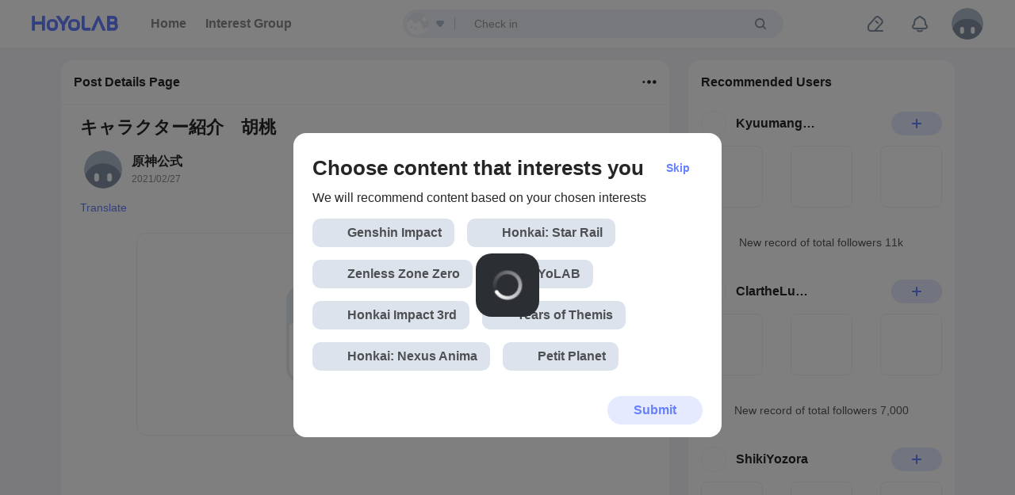

--- FILE ---
content_type: text/html
request_url: https://www.hoyolab.com/article/214677
body_size: 1995
content:
<!doctype html>
<html>
<head>
  <meta data-n-head="1" charset="utf-8"><meta data-n-head="1" http-equiv="X-UA-Compatible" content="IE=edge"><meta data-n-head="1" name="renderer" content="webkit"><meta data-n-head="1" data-hid="description" name="description" content="HoYoLAB is the community forum for Genshin Impact and Honkai Impact 3rd, with official information about game events, perks, fan art, and other exciting content."><meta data-n-head="1" data-hid="Keywords" name="Keywords" content="Genshin, Impact, Honkai3rd, Tears,of, Themis, Check-In, Map, anime, game, communitie, news, Reddit, Discord, 9GAG"><title>HoYoLAB - Official Community</title><link data-n-head="1" rel="icon" type="image/x-icon" href="https://www.hoyolab.com/favicon.ico"><link data-n-head="1" rel="preconnect" href="https://webstatic.hoyoverse.com"><link data-n-head="1" rel="preconnect" href="https://upload-os-bbs.hoyolab.com"><link data-n-head="1" rel="preconnect" href="https://bbs-api-os.hoyolab.com"><link data-n-head="1" rel="preconnect" href="https://bbs-api-os-static.hoyolab.com"><link data-n-head="1" rel="preconnect" href="https://abtest-api-data-sg.hoyoverse.com"><link data-n-head="1" rel="dns-prefetch" href="https://webstatic.hoyoverse.com"><link data-n-head="1" rel="dns-prefetch" href="https://upload-os-bbs.hoyolab.com"><base href="/"><link rel="preload" href="/_static/4887916.js" as="script"><link rel="preload" href="/_static/f008c66.js" as="script"><link rel="preload" href="/_static/cf28457.js" as="script"><link rel="preload" href="/_static/5c3d4ff.js" as="script"><link rel="preload" href="/_static/44b1b23.js" as="script"><link rel="preload" href="/_static/7b0677f.js" as="script"><link rel="preload" href="/_static/5ada26b.js" as="script"><link rel="preload" href="/_static/bfff770.js" as="script"><link rel="preload" href="/_static/2456037.js" as="script">
  <meta name="google-site-verification" content="xRVJqRgK3QAr3hMjpriDbmtaEDM1uXV4YNFST93a_ZI">
  <script>var _czc=_czc||[];_czc.push(["_setAutoPageview",!1]),(()=>{var o,c,i=window.location.hash.replace("#",""),n=!1;["^reply$"].forEach(function(o){new RegExp(o).test(i)&&(n=!0)}),i&&!n&&(c=window.location.search,o=window.location.origin+window.location.pathname,c=(0<=c.indexOf("?")?"&":"?")+"hashRedirect="+i,window.location.href=o+c)})()</script>
</head>
<body>
  <div id="__nuxt"><style>#nuxt-loading{background:#fff;visibility:hidden;opacity:0;position:absolute;left:0;right:0;top:0;bottom:0;display:flex;justify-content:center;align-items:center;flex-direction:column;animation:nuxtLoadingIn 10s ease;-webkit-animation:nuxtLoadingIn 10s ease;animation-fill-mode:forwards;overflow:hidden}@keyframes nuxtLoadingIn{0%{visibility:hidden;opacity:0}20%{visibility:visible;opacity:0}100%{visibility:visible;opacity:1}}@-webkit-keyframes nuxtLoadingIn{0%{visibility:hidden;opacity:0}20%{visibility:visible;opacity:0}100%{visibility:visible;opacity:1}}#nuxt-loading>div,#nuxt-loading>div:after{border-radius:50%;width:5rem;height:5rem}#nuxt-loading>div{font-size:10px;position:relative;text-indent:-9999em;border:.5rem solid #f5f5f5;border-left:.5rem solid #fff;-webkit-transform:translateZ(0);-ms-transform:translateZ(0);transform:translateZ(0);-webkit-animation:nuxtLoading 1.1s infinite linear;animation:nuxtLoading 1.1s infinite linear}#nuxt-loading.error>div{border-left:.5rem solid #ff4500;animation-duration:5s}@-webkit-keyframes nuxtLoading{0%{-webkit-transform:rotate(0);transform:rotate(0)}100%{-webkit-transform:rotate(360deg);transform:rotate(360deg)}}@keyframes nuxtLoading{0%{-webkit-transform:rotate(0);transform:rotate(0)}100%{-webkit-transform:rotate(360deg);transform:rotate(360deg)}}</style> <script>window.addEventListener("error",function(){var e=document.getElementById("nuxt-loading");e&&(e.className+=" error")})</script> <div id="nuxt-loading" aria-live="polite" role="status"><div>Loading...</div></div> </div><script>window.__NUXT__={config:{_app:{basePath:"/",assetsPath:"/_static/",cdnURL:null}}}</script>
<script>((n,e,t,r,a,s,o,c,i,l,m)=>{r="precollect",a="getAttribute",s="addEventListener",(o=function(e){(c=[].slice.call(arguments)).push(Date.now(),location.href),(e==r?o.p.a:o.q).push(c)}).q=[],o.p={a:[]},n[t]=o,(i=document.createElement("script")).src="https://act.hoyoverse.com/common/event/libs/apm/sdk-sea.js?aid=1000165&globalName="+t,i.crossOrigin="anonymous",e.getElementsByTagName("head")[0].appendChild(i),s in n&&(o.pcErr=function(e){e=e||n.event,(l=e.target||e.srcElement)instanceof Element||l instanceof HTMLElement?n[t](r,"st",{tagName:l.tagName,url:l[a]("href")||l[a]("src")}):n[t](r,"err",e.error||e.message)},o.pcRej=function(e){e=e||n.event,n[t](r,"reject",e.reason||e.detail&&e.detail.reason)},n[s]("error",o.pcErr,!0),n[s]("unhandledrejection",o.pcRej,!0)),"PerformanceLongTaskTiming"in n&&((m=o.pp={entries:[]}).observer=new PerformanceObserver(function(e){m.entries=m.entries.concat(e.getEntries())}),m.observer.observe({entryTypes:["longtask"]}))})(window,document,"apmPlus")</script><script src="https://act.hoyoverse.com/common/event/packages/apm-helper/index.js" crossorigin="anonymous"></script><script>window.__APM_INIT_CONFIG__={sample:{rules:{pageview:{enable:!0}}},plugins:{pageview:{routeMode:"history"},blankScreen:{screenshot:!1},resource:{slowSessionThreshold:9007199254740991},ajax:{ignoreUrls:[/mihoyo\.com\/h5\/upload/,/hoyoverse\.com\/h5\/upload/,/mihoyo\.com\/h5\/upload/,/hoyoverse\.com\/h5\/upload/,/hoyolab\.com\/h5\/upload/,/apmplus\.volces\.com/,/apmplus\.ap-southeast-1\.volces\.com/]},fetch:{ignoreUrls:[/mihoyo\.com\/h5\/upload/,/hoyoverse\.com\/h5\/upload/,/mihoyo\.com\/h5\/upload/,/hoyoverse\.com\/h5\/upload/,/hoyolab\.com\/h5\/upload/,/apmplus\.volces\.com/,/apmplus\.ap-southeast-1\.volces\.com/]}},release:"4.0.0",env:"production",aid:1000165,token:"ab2310cbb35648daa1156d2d7113d1a6",domain:"https://apmplus.ap-southeast-1.volces.com",userId:window.__APM_USER_ID__},window.apmHelper&&window.apmHelper.setEnvironment({env:"production"}),window.apmPlus("init",{sample:{rules:{pageview:{enable:!0}}},plugins:{pageview:{routeMode:"history"},blankScreen:{screenshot:!1},resource:{slowSessionThreshold:9007199254740991},ajax:{ignoreUrls:[/mihoyo\.com\/h5\/upload/,/hoyoverse\.com\/h5\/upload/,/mihoyo\.com\/h5\/upload/,/hoyoverse\.com\/h5\/upload/,/hoyolab\.com\/h5\/upload/,/apmplus\.volces\.com/,/apmplus\.ap-southeast-1\.volces\.com/]},fetch:{ignoreUrls:[/mihoyo\.com\/h5\/upload/,/hoyoverse\.com\/h5\/upload/,/mihoyo\.com\/h5\/upload/,/hoyoverse\.com\/h5\/upload/,/hoyolab\.com\/h5\/upload/,/apmplus\.volces\.com/,/apmplus\.ap-southeast-1\.volces\.com/]}},release:"4.0.0",env:"production",aid:1000165,token:"ab2310cbb35648daa1156d2d7113d1a6",domain:"https://apmplus.ap-southeast-1.volces.com",userId:window.__APM_USER_ID__}),window.apmPlus("start")</script><script src="/_static/4887916.js"></script><script src="/_static/f008c66.js"></script><script src="/_static/cf28457.js"></script><script src="/_static/5c3d4ff.js"></script><script src="/_static/44b1b23.js"></script><script src="/_static/7b0677f.js"></script><script src="/_static/5ada26b.js"></script><script src="/_static/bfff770.js"></script><script src="/_static/2456037.js"></script></body>
</html>


--- FILE ---
content_type: text/html
request_url: https://account.hoyolab.com/login-platform/index.html?st=https%3A%2F%2Fwww.hoyolab.com%2Farticle%2F214677&token_type=6&client_type=4&app_id=c9oqaq3s3gu8&game_biz=bbs_oversea&lang=en-us&theme=light-hoyolab&hide_logo=0&ux_mode=popup&iframe_level=1
body_size: 253
content:
<!doctype html><html style="background-color: transparent" lang=""><head><meta charset="utf-8"/><meta http-equiv="X-UA-Compatible" content="IE=edge"/><meta name="viewport" content="width=device-width,initial-scale=1,maximum-scale=1,minimum-scale=1,viewport-fit=cover"/><link rel="preconnect" href="https://fonts.googleapis.com"><link rel="preconnect" href="https://fonts.gstatic.com" crossorigin><link href="https://fonts.googleapis.com/css2?family=Inter:wght@400;500;700&display=swap" rel="stylesheet"><link rel="icon" href="favicon.ico"/><title></title><script src="https://webstatic.hoyoverse.com/dora/biz/analysis/v2/main.js"></script><script src="https://webstatic.hoyoverse.com/dora/biz/hoyoverse-h5log/v2.1/main.js"></script><script defer="defer" src="chunk-vendors.fd90121c.js"></script><script defer="defer" src="chunk-common.fd90121c.js"></script><script defer="defer" src="web.fd90121c.js"></script><link href="chunk-vendors.fd90121c.css" rel="stylesheet"><link href="chunk-common.fd90121c.css" rel="stylesheet"><link href="web.fd90121c.css" rel="stylesheet"></head><body><div id="app"></div></body></html>

--- FILE ---
content_type: application/javascript
request_url: https://www.hoyolab.com/_static/7fc244f.js
body_size: 6738
content:
(window.webpackJsonp=window.webpackJsonp||[]).push([[11],{2225:function(t,n,e){var content=e(2326);content.__esModule&&(content=content.default),"string"==typeof content&&(content=[[t.i,content,""]]),content.locals&&(t.exports=content.locals);(0,e(8).default)("20ddaae2",content,!0,{sourceMap:!1})},2315:function(t,n,e){"use strict";var o=e(5),r=e(30),c=(e(22),e(18),e(25),{name:"mhy-load-next-core",props:{isError:Boolean,isLast:Boolean,loaderMethod:{type:Function,default:function(){return function(){}},required:!0},root:{type:[String,Object],default:null},preloadPercentage:{type:Number,default:.5},threshold:{type:Number,default:0}},data:function(){return{observer:null,monitored:!1,waitLoaderMethod:!1,status:"next"}},mounted:function(){this.observer=this.createObserve(),this.initObserve()},activated:function(){this.initObserve()},deactivated:function(){this.unobserve()},beforeDestroy:function(){this.unobserve()},methods:{createObserve:function(){var t=this,n="string"==typeof this.root?document.querySelector(this.root):this.root,e=(n?n.clientHeight:document.documentElement.clientHeight)*this.preloadPercentage,o={root:n,rootMargin:"0px 0px ".concat(e,"px 0px"),threshold:this.threshold};return new IntersectionObserver((function(n){Object(r.a)(n,1)[0].isIntersecting&&t.packLoaderMethod()}),o)},initObserve:function(){this.observer&&!this.monitored&&(this.observer.observe(this.$el),this.monitored=!0)},unobserve:function(){this.observer&&this.monitored&&(this.observer.unobserve(this.$el),this.monitored=!1)},allowExeCute:function(){var t=arguments.length>0&&void 0!==arguments[0]&&arguments[0];return!this.waitLoaderMethod&&(t?"next"===this.status||"error"===this.status:"next"===this.status)},packLoaderMethod:function(t){var n=this;return Object(o.a)(regeneratorRuntime.mark((function e(){return regeneratorRuntime.wrap((function(e){for(;;)switch(e.prev=e.next){case 0:if(e.prev=0,n.allowExeCute(t)){e.next=3;break}return e.abrupt("return");case 3:return n.status="loading",n.waitLoaderMethod=!0,e.next=7,Promise.resolve(n.loaderMethod());case 7:n.waitLoaderMethod=!1,n.isLast?n.status="last":n.isError?n.status="error":n.status="next",e.next=14;break;case 11:e.prev=11,e.t0=e.catch(0),n.status="error";case 14:case"end":return e.stop()}}),e,null,[[0,11]])})))()}}}),l=c,d=e(3),h={name:"mhy-load-next",inheritAttrs:!1,components:{nextCore:Object(d.a)(l,(function(){var t=this,n=t._self._c;return n("div",{staticClass:"mhy-load-next-core"},[n("div",{staticClass:"mhy-load-next-core-content",on:{click:function(n){return t.packLoaderMethod(!0)}}},["last"===t.status?t._t("last",(function(){return[t._v("last")]})):"error"===t.status?t._t("error",(function(){return[t._v("error")]})):"next"===t.status?t._t("next",(function(){return[t._v("next")]})):"loading"===t.status?t._t("loading",(function(){return[t._v("loading")]})):t._e()],2)])}),[],!1,null,null,null).exports},props:{list:Array}},f=(e(2325),Object(d.a)(h,(function(){var t=this,n=t._self._c;return n("div",{staticClass:"mhy-load-next-container"},[n("div",{staticClass:"mhy-load-next-content"},[t.list&&t.list.length?n("nextCore",t._b({scopedSlots:t._u([{key:"last",fn:function(){return[t._t("empty",(function(){return[t._v("\n          "+t._s(t.$getI18nWord("loadmore_nomore"))+"\n        ")]}))]},proxy:!0},{key:"error",fn:function(){return[n("div",{staticClass:"error-content"},[n("mhy-icon",{attrs:{name:"retry"}}),t._v(" "),n("span",[t._v(t._s(t.$getI18nWord("loadmore_failed")))]),t._v(" "),n("span",{staticClass:"retry-text"},[t._v(t._s(t.$getI18nWord("loadmore_failed_click")))])],1)]},proxy:!0},{key:"next",fn:function(){return[t._t("next",(function(){return[n("div",{staticClass:"next-content"},[t._v("\n            "+t._s(t.$getI18nWord("loadmore_click"))+"\n          ")])]}))]},proxy:!0},{key:"loading",fn:function(){return[t._t("loading",(function(){return[n("div",{staticClass:"loading-content"},[n("mhy-img-icon",{attrs:{name:"loading",ext:"gif"}}),t._v(" "),n("span",[t._v(t._s(t.$getI18nWord("loadmore_loading")))])],1)]}))]},proxy:!0}],null,!0)},"nextCore",t.$attrs,!1)):t._e()],1)])}),[],!1,null,null,null));n.a=f.exports},2325:function(t,n,e){"use strict";e(2225)},2326:function(t,n,e){var o=e(7)((function(i){return i[1]}));o.push([t.i,".mhy-load-next-container {\n  display: -webkit-box;\n  display: -ms-flexbox;\n  display: flex;\n  -webkit-box-pack: center;\n      -ms-flex-pack: center;\n          justify-content: center;\n  padding: 16px 0;\n  font-size: 14px;\n  color: var(--minor-font-color-new);\n  -webkit-user-select: none;\n     -moz-user-select: none;\n      -ms-user-select: none;\n          user-select: none;\n}\n.mhy-load-next-container .error-content,\n.mhy-load-next-container .next-content {\n  cursor: pointer;\n}\n.mhy-load-next-container .loading-content {\n  display: -webkit-box;\n  display: -ms-flexbox;\n  display: flex;\n  -webkit-box-align: center;\n      -ms-flex-align: center;\n          align-items: center;\n}\n.mhy-load-next-container .loading-content .mhy-img-icon {\n  font-size: 20px;\n  margin-right: 8px;\n}\n.mhy-load-next-container .error-content {\n  display: -webkit-box;\n  display: -ms-flexbox;\n  display: flex;\n  -webkit-box-align: center;\n      -ms-flex-align: center;\n          align-items: center;\n}\n.mhy-load-next-container .error-content .mhy-icon {\n  font-size: 20px;\n  margin-right: 8px;\n  color: #657ef8;\n}\n.mhy-load-next-container .error-content .retry-text {\n  color: #657ef8;\n}",""]),o.locals={},t.exports=o},2426:function(t,n,e){var content=e(2718);content.__esModule&&(content=content.default),"string"==typeof content&&(content=[[t.i,content,""]]),content.locals&&(t.exports=content.locals);(0,e(8).default)("af7d9bb6",content,!0,{sourceMap:!1})},2427:function(t,n,e){var content=e(2720);content.__esModule&&(content=content.default),"string"==typeof content&&(content=[[t.i,content,""]]),content.locals&&(t.exports=content.locals);(0,e(8).default)("4574604e",content,!0,{sourceMap:!1})},2428:function(t,n,e){var content=e(2722);content.__esModule&&(content=content.default),"string"==typeof content&&(content=[[t.i,content,""]]),content.locals&&(t.exports=content.locals);(0,e(8).default)("585cc312",content,!0,{sourceMap:!1})},2429:function(t,n,e){var content=e(2724);content.__esModule&&(content=content.default),"string"==typeof content&&(content=[[t.i,content,""]]),content.locals&&(t.exports=content.locals);(0,e(8).default)("7577ebfa",content,!0,{sourceMap:!1})},2692:function(t,n,e){"use strict";e(12),e(11),e(10),e(13),e(14);var o=e(45),r=e(5),c=e(1),article=(e(22),e(27),e(20),e(24)),l=e(112),d=e(100),h=e(110),f=e(89),m=e(2315),_=(e(18),e(51),e(15));function x(t,n){var e=Object.keys(t);if(Object.getOwnPropertySymbols){var o=Object.getOwnPropertySymbols(t);n&&(o=o.filter((function(n){return Object.getOwnPropertyDescriptor(t,n).enumerable}))),e.push.apply(e,o)}return e}function y(t){for(var n=1;n<arguments.length;n++){var e=null!=arguments[n]?arguments[n]:{};n%2?x(Object(e),!0).forEach((function(n){Object(c.a)(t,n,e[n])})):Object.getOwnPropertyDescriptors?Object.defineProperties(t,Object.getOwnPropertyDescriptors(e)):x(Object(e)).forEach((function(n){Object.defineProperty(t,n,Object.getOwnPropertyDescriptor(e,n))}))}return t}var v={name:"mhy-gif-to-img",props:{url:{type:String,default:""},gifIcon:{type:Boolean,default:!1},width:{type:Number,default:200},height:{type:Number,default:200}},data:function(){return{imgEl:null,imgBlob:""}},computed:y(y({},Object(_.c)("colorScheme",["imgFail","imgDefault"])),{},{gifVisible:function(){return this.gifIcon&&this.isGif},isGif:function(){return this.url.match(/\.gif/i)}}),methods:{handleImgLoad:function(t){var n=this,path=t.path||t.composedPath&&t.composedPath();if(!this.isGif||!path||0===path.length)return this.imgBlob=this.url,void this.$emit("load",this.imgBlob);if(path[0]){var e=path[0].getAttribute("lazy"),o={loaded:this.imgDefault,error:this.imgFail,loading:this.imgDefault};if("loaded"!==e&&e in o)return this.imgBlob=o[e],this.imgEl=!0,void this.$emit("load",this.imgBlob)}this.$gif2Img({el:path[0],width:this.width,height:this.height},(function(t){n.imgBlob=t,n.$emit("load",t)}))}}},w=(e(2717),e(3)),k=Object(w.a)(v,(function(){var t=this,n=t._self._c;return t.url?n("div",{staticClass:"mhy-gif-to-img"},[t.gifVisible?n("div",{staticClass:"mhy-gif-to-img__icon"},[t._v("GIF")]):t._e(),t._v(" "),n("div",{staticClass:"mhy-gif-to-img__container"},[t.imgBlob?n("hyl-lazy",{class:{"mhy-gif--error":t.imgEl},attrs:{crossOrigin:"Anonymous",src:t.imgBlob}}):t._e(),t._v(" "),n("img",{staticClass:"mhy-gif-to-img__hide",attrs:{src:t.url,alt:"",crossOrigin:"Anonymous"},on:{load:function(n){return t.handleImgLoad(n)}}})],1)]):t._e()}),[],!1,null,null,null).exports,j=Object(c.a)(Object(c.a)(Object(c.a)(Object(c.a)(Object(c.a)({},1,{type:"wait",translate:"account_editor_status_comingsoon",value:1}),2,{type:"wait",translate:"account_editor_status_comingsoon",value:2}),3,{type:"act",translate:"account_editor_status_ongoing",value:3}),4,{type:"end",translate:"account_editor_status_ended",value:4}),5,{type:"end",translate:"account_editor_status_ended",value:5}),O=Object(c.a)(Object(c.a)(Object(c.a)(Object(c.a)(Object(c.a)({},1,{status:"unReLease"}),2,{status:"unStart"}),3,{status:"going"}),4,{status:"end"}),5,{status:"offline"}),C={name:"homeEditorItem",props:{current:{type:[String,Number],default:""},item:{type:Object,default:function(){}}},components:{mhyGif2Img:k},computed:{status:function(){return j[this.item.event_status]||{}},isGif:function(){return this.formatUrl(this.item).match(/\.gif/i)}},methods:{formatUrl:function(t){return t.pc_url||t.url||""}}},B=(e(2719),Object(w.a)(C,(function(){var t=this,n=t._self._c;return t.formatUrl(this.item)?n("li",{staticClass:"account-center-float__item",class:{"account-center-float__item--active":t.item.value===t.current},on:{click:function(n){return t.$emit("select",t.item)}}},[n("div",{staticClass:"account-center-float__item--wrap"},[n("div",{staticClass:"account-center-float__item--bg"},[n("mhyGif2Img",{attrs:{width:2e3,height:300,url:t.formatUrl(this.item)}})],1),t._v(" "),t.item.get||"end"!==t.status.type?t._e():n("div",{staticClass:"account-center-float__item--mask"}),t._v(" "),n("div",{staticClass:"account-center-float__item--float"},[t.isGif?n("div",{staticClass:"account-center-float__item--img account-center-float__item--gif"},[t._v("\n        GIF\n      ")]):t._e(),t._v(" "),t.item.get||"wait"!==t.status.type?t._e():n("div",{staticClass:"account-center-float__item--img account-center-float__item--wait"},[n("mhy-img-icon",{attrs:{name:"wait"}})],1),t._v(" "),t.item.get||"act"!==t.status.type?t._e():n("div",{staticClass:"account-center-float__item--img account-center-float__item--lock"},[n("mhy-img-icon",{attrs:{name:"lock"}})],1),t._v(" "),t.item.get||"end"!==t.status.type?t._e():n("div",{staticClass:"account-center-float__item--img account-center-float__item--stop"},[n("mhy-img-icon",{attrs:{name:"stop"}})],1)])]),t._v(" "),t.item.in_use?n("div",{staticClass:"account-center-float__item--choose"},[n("mhy-img-icon",{attrs:{name:"choose-frame"}})],1):t._e()]):t._e()}),[],!1,null,null,null).exports),I={name:"editor-bottom-bar",data:function(){return{}},props:{item:{type:Object,default:function(){}}},computed:{get:function(){return this.item.get||!1},inUse:function(){return this.item.in_use||!1},status:function(){return j[this.item.event_status]||{}}},methods:{handleUse:function(){this.get&&!this.inUse&&this.$emit("use",this.item)},jump:function(){var t,n=this.item,e=n.id,o=n.web_path,r=n.event_status;o&&(this.$hoyolabEventAnalysis({moduleName:"BackgroundSetting",btnName:"BackgroundDetails",btnId:e,eventExtraInfo:{activityStatus:(null===(t=O[r])||void 0===t?void 0:t.status)||"",activityLink:o,windowName:"BackgroundSettingPage"}}),this.$mhyToPage(o))}}},L=(e(2721),Object(w.a)(I,(function(){var t=this,n=t._self._c;return n("div",{staticClass:"editor-bottom-bar"},[n("div",{staticClass:"editor-bottom-bar__content"},["Unknown"!==t.item.event_type||t.item.get_condition_description?n("div",{staticClass:"editor-bottom-bar__status--wrap",on:{click:t.jump}},[n("div",{staticClass:"editor-bottom-bar__status",class:{"editor-bottom-bar__status--wait":"wait"===t.status.type,"editor-bottom-bar__status--stop":"end"===t.status.type,"editor-bottom-bar__status--act":"act"===t.status.type}},["end"===t.status.type?n("mhy-img-icon",{attrs:{name:"stop"}}):"wait"===t.status.type?n("mhy-img-icon",{attrs:{name:"wait"}}):"act"===t.status.type?n("mhy-img-icon",{staticClass:"mhy-img-icon__mimo",attrs:{name:"mimo"}}):t._e(),t._v(" "),n("span",[t._v(t._s(t.item.get_condition_description))]),t._v(" "),t.item.web_path?n("mhy-img-icon",{staticClass:"mhy-img-icon__arrow",attrs:{name:"arrow_r"}}):t._e()],1)]):t._e(),t._v(" "),t.get?n("div",{staticClass:"editor-bottom-bar__btn--wrap"},[n("hyl-button",{attrs:{size:"lg",disabled:t.inUse},on:{click:t.handleUse}},[t._v("\n        "+t._s(t.inUse?t.$getI18nWord("account_editor_btn_got"):t.$getI18nWord("account_editor_btn_get"))+"\n      ")])],1):t._e()])])}),[],!1,null,null,null).exports),z=e(889),P=e.n(z);function $(t,n){var e=Object.keys(t);if(Object.getOwnPropertySymbols){var o=Object.getOwnPropertySymbols(t);n&&(o=o.filter((function(n){return Object.getOwnPropertyDescriptor(t,n).enumerable}))),e.push.apply(e,o)}return e}function S(t){for(var n=1;n<arguments.length;n++){var e=null!=arguments[n]?arguments[n]:{};n%2?$(Object(e),!0).forEach((function(n){Object(c.a)(t,n,e[n])})):Object.getOwnPropertyDescriptors?Object.defineProperties(t,Object.getOwnPropertyDescriptors(e)):$(Object(e)).forEach((function(n){Object.defineProperty(t,n,Object.getOwnPropertyDescriptor(e,n))}))}return t}var E={name:"account-center-float",props:{visible:{type:Boolean,default:!1},userInfo:{type:Object,default:function(){}}},components:{mhyEmoji:d.a,mhyIcon:h.a,mhyButton:f.a,mhySwitchTab:l.a,homeEditorItem:B,bottomBar:L,mhyLoadNext:m.a},data:function(){return{loading:!1,fetchFail:!1,curTab:"",tabs:[],current:"",list:[],selectBgUrl:"",curSelect:"",isLast:!1,lastId:"",getBannerList:article.a.getBannerList,listPaddingBottom:0,loadMoreError:!1}},watch:{visible:function(t){document.body.style.overflow=t?"hidden":""}},computed:{bgUrl:function(){if(!this.$store.state.accountInfo)return P.a;var t=this.$store.state.accountInfo.pc_bg_url;return this.$store.state.accountInfo&&t?t:P.a},params:function(){return{series_id:this.curTab,page_size:15,last_id:this.lastId}},bannerList:function(){return this.list.map((function(t){return S(S({},t),{},{value:t.id})}))}},mounted:function(){var t=this;return Object(r.a)(regeneratorRuntime.mark((function n(){return regeneratorRuntime.wrap((function(n){for(;;)switch(n.prev=n.next){case 0:return n.next=2,t.fetchData();case 2:t.selectBgUrl=t.bgUrl;case 3:case"end":return n.stop()}}),n)})))()},methods:{fetchData:function(){var t=this;return Object(r.a)(regeneratorRuntime.mark((function n(){var e,o;return regeneratorRuntime.wrap((function(n){for(;;)switch(n.prev=n.next){case 0:return n.prev=0,t.fetchFail=!1,n.next=4,article.a.getTagSeries({type:4});case 4:e=n.sent,o=e.list,t.tabs=o.map((function(t){return S(S({},t),{},{label:t.name,value:t.id})})),t.tabs.length&&(t.curTab=t.tabs[0].value),t.fetchBannerList(),n.next=15;break;case 11:n.prev=11,n.t0=n.catch(0),console.log(n.t0),t.fetchFail=!0;case 15:case"end":return n.stop()}}),n,null,[[0,11]])})))()},fetchBannerList:function(){var t=this;return Object(r.a)(regeneratorRuntime.mark((function n(){var e,o,r,c;return regeneratorRuntime.wrap((function(n){for(;;)switch(n.prev=n.next){case 0:if(n.prev=0,!t.isLast&&!t.loading){n.next=3;break}return n.abrupt("return");case 3:return t.loading=!0,t.fetchFail=!1,n.next=7,article.a.getBannerList({series_id:t.curTab,page_size:15,last_id:t.lastId});case 7:e=n.sent,o=e.is_last,r=e.last_id,c=e.list,t.loading=!1,t.lastId=r,t.isLast=o,t.list=c,n.next=21;break;case 17:n.prev=17,n.t0=n.catch(0),t.loading=!1,t.fetchFail=!0;case 21:case"end":return n.stop()}}),n,null,[[0,17]])})))()},handleVisible:function(t){this.$emit("update:visible",t)},show:function(){this.handleVisible(!0)},hide:function(){this.handleVisible(!1)},selectTag:function(data){this.curTab=data.value,this.lastId="",this.isLast=!1,this.loading=!1,this.list=[],this.fetchBannerList()},handleUse:function(t){var n=this;return Object(r.a)(regeneratorRuntime.mark((function e(){var o;return regeneratorRuntime.wrap((function(e){for(;;)switch(e.prev=e.next){case 0:return e.prev=0,n.$hoyolabEventAnalysis({moduleName:"BackgroundSetting",btnName:"Save",btnId:t.id,eventExtraInfo:{windowName:"BackgroundSettingPage"}}),e.next=4,article.a.postUseBanner({pendant_id:t.id});case 4:n.list=n.list.map((function(n,e){return S(S({},n),{},{in_use:t.index===e})})),n.$set(n.curSelect,"in_use",!0),o=t.pc_url?t.pc_url:t.url,n.$eventBus.emit("onChangeBanner",{url:o}),e.next=13;break;case 10:e.prev=10,e.t0=e.catch(0),console.log(e.t0);case 13:case"end":return e.stop()}}),e,null,[[0,10]])})))()},onSelect:function(t,n){var e=this;if(this.current===t.value)return this.current="",this.curSelect="",this.selectBgUrl=this.bgUrl,void(this.listPaddingBottom=0);this.$hoyolabEventAnalysis({moduleName:"BackgroundSetting",btnName:"Background",btnId:t.id,eventExtraInfo:{windowName:"BackgroundSettingPage"}}),this.current=t.value,this.curSelect=S(S({},t),{},{index:n}),this.selectBgUrl=t.pc_url||t.url,this.$nextTick((function(){var t;e.listPaddingBottom=(null===(t=e.$refs.floatFooter)||void 0===t?void 0:t.clientHeight)||0}))},loadNextMethod:function(){var t=this;return Object(r.a)(regeneratorRuntime.mark((function n(){var e,r,c,l;return regeneratorRuntime.wrap((function(n){for(;;)switch(n.prev=n.next){case 0:if(n.prev=0,!t.isLast&&!t.loading){n.next=3;break}return n.abrupt("return");case 3:return t.loadMoreError=!1,n.next=6,article.a.getBannerList({series_id:t.curTab,last_id:t.lastId});case 6:e=n.sent,r=e.is_last,c=e.last_id,l=e.list,t.list=[].concat(Object(o.a)(t.list),Object(o.a)(l)),t.lastId=c,t.isLast=r,n.next=18;break;case 15:n.prev=15,n.t0=n.catch(0),t.loadMoreError=!0;case 18:case"end":return n.stop()}}),n,null,[[0,15]])})))()}}},M=(e(2723),Object(w.a)(E,(function(){var t=this,n=t._self._c;return n("transition",{attrs:{name:"account-center-float",appear:""}},[t.visible?n("div",{staticClass:"account-center-float"},[n("div",{staticClass:"account-center-float__wrap"},[n("div",{staticClass:"account-center-float__container",on:{click:function(t){return t.stopPropagation(),function(){}.apply(null,arguments)}}},[n("div",{staticClass:"account-center-float__header--wrap",style:{"background-image":"url(".concat(t.$formatImgUrl(t.selectBgUrl),")")}},[n("div",{staticClass:"account-center-float__header"},[n("div",{staticClass:"account-center-float__title"},[t._v("\n              "+t._s(t.$getI18nWord("account_home_editor_title"))+"\n            ")]),t._v(" "),n("mhy-button",{staticClass:"mhy-dialog__close",on:{click:t.hide}},[n("mhy-icon",{attrs:{name:"dialog_close"}})],1)],1),t._v(" "),n("div",{staticClass:"account-center-float__user--wrap"},[n("mhy-avatar",{attrs:{user:t.userInfo,"show-pendant":"","show-gender":"",size:"80"}})],1)]),t._v(" "),n("div",{staticClass:"split-line"}),t._v(" "),n("div",{staticClass:"account-center-float__content"},[n("mhy-switch-tab",{attrs:{current:t.curTab,list:t.tabs},on:{"update:current":function(n){t.curTab=n},select:t.selectTag}}),t._v(" "),n("div",{staticClass:"account-center-float__list--wrap",style:{paddingBottom:"".concat(t.listPaddingBottom,"px")}},[t.fetchFail?n("mhy-no-data",{attrs:{error:{}}}):t.loading?n("mhy-loading"):0===t.bannerList.length?n("mhy-no-data"):n("ul",{staticClass:"account-center-float__list"},t._l(t.bannerList,(function(e,o){return n("homeEditorItem",{key:e.value,attrs:{item:e,current:t.current},on:{select:function(n){return t.onSelect(e,o)}}})})),1),t._v(" "),t.bannerList.length?n("mhy-load-next",{key:t.curTab,attrs:{list:t.list,"loader-method":t.loadNextMethod,"is-last":t.isLast,"is-error":t.loadMoreError}}):t._e()],1)],1),t._v(" "),n("div",{ref:"floatFooter",staticClass:"account-center-float__footer"},[t.curSelect&&t.bannerList.length?n("bottom-bar",{attrs:{item:t.curSelect},on:{use:t.handleUse}}):t._e()],1)])])]):t._e()])}),[],!1,null,null,null));n.a=M.exports},2717:function(t,n,e){"use strict";e(2426)},2718:function(t,n,e){var o=e(7)((function(i){return i[1]}));o.push([t.i,".not-allow-community {\n  color: var(--hyl-default-color-neutral-s3) !important;\n}\n.mhy-gif-to-img {\n  position: relative;\n  width: 100%;\n  height: 100%;\n}\n.mhy-gif-to-img__container {\n  width: 100%;\n  height: 100%;\n  display: -webkit-box;\n  display: -ms-flexbox;\n  display: flex;\n  -webkit-box-pack: center;\n      -ms-flex-pack: center;\n          justify-content: center;\n  -webkit-box-align: center;\n      -ms-flex-align: center;\n          align-items: center;\n  border-radius: 8px;\n  overflow: hidden;\n}\n.mhy-gif-to-img__icon {\n  position: absolute;\n  bottom: 0;\n  left: 0;\n  width: 26px;\n  height: 14px;\n  line-height: 14px;\n  text-align: center;\n  border-radius: 14px;\n  color: var(--primary-white-color);\n  font-size: 10px;\n  background-color: #000;\n  opacity: 0.6;\n}\n.mhy-gif-to-img__gray {\n  background-color: var(--default-gray-color);\n}\n.mhy-gif-to-img__hide {\n  position: absolute;\n  top: -9999;\n  z-index: -1;\n  opacity: 0;\n}\n.mhy-gif-to-img img {\n  width: 100%;\n  height: 100%;\n  background-size: cover;\n  -o-object-fit: cover;\n     object-fit: cover;\n}\n.mhy-gif-to-img img:not([lazy=loaded]) {\n  -o-object-fit: contain !important;\n     object-fit: contain !important;\n}\n.mhy-gif-to-img .mhy-gif--error {\n  width: 100%;\n  height: 100%;\n  -o-object-fit: contain !important;\n     object-fit: contain !important;\n}",""]),o.locals={},t.exports=o},2719:function(t,n,e){"use strict";e(2427)},2720:function(t,n,e){var o=e(7)((function(i){return i[1]}));o.push([t.i,".not-allow-community {\n  color: var(--hyl-default-color-neutral-s3) !important;\n}\n.account-center-float__item {\n  position: relative;\n  margin-bottom: 16px;\n  -webkit-box-shadow: inset 0px 0px 6px 0px rgba(0, 0, 0, 0.1);\n          box-shadow: inset 0px 0px 6px 0px rgba(0, 0, 0, 0.1);\n  border: 2px solid transparent;\n  border-radius: 10px;\n  -webkit-box-sizing: border-box;\n          box-sizing: border-box;\n  width: 304px;\n  height: 72px;\n  display: -webkit-box;\n  display: -ms-flexbox;\n  display: flex;\n  -webkit-box-pack: center;\n      -ms-flex-pack: center;\n          justify-content: center;\n  -webkit-box-align: center;\n      -ms-flex-align: center;\n          align-items: center;\n  overflow: hidden;\n}\n.account-center-float__item--wrap {\n  position: relative;\n  width: 100%;\n  height: 100%;\n}\n.account-center-float__item--bg {\n  width: 100%;\n  height: 100%;\n}\n.account-center-float__item--bg .mhy-gif-to-img .mhy-gif-to-img__container img {\n  width: 292px;\n  -o-object-fit: cover;\n     object-fit: cover;\n}\n.account-center-float__item--active {\n  border-color: #657ef8;\n  width: 304px;\n  height: 72px;\n}\n.account-center-float__item--active .account-center-float__item--bg {\n  width: 100%;\n  height: 100%;\n}\n.account-center-float__item--active .account-center-float__item--choose {\n  right: -3px;\n  bottom: -3px;\n}\n.account-center-float__item--choose {\n  position: absolute;\n  bottom: -1px;\n  right: -1px;\n  width: 20px;\n  height: 20px;\n}\n.account-center-float__item--choose .mhy-img-icon {\n  width: 20px;\n  height: 20px;\n}\n.account-center-float__item--float {\n  position: absolute;\n  bottom: 5px;\n  left: 5px;\n  display: -webkit-box;\n  display: -ms-flexbox;\n  display: flex;\n}\n.account-center-float__item--img {\n  padding: 0 5px;\n  height: 14px;\n  border-radius: 10px;\n  background: rgba(0, 0, 0, 0.6);\n}\n.account-center-float__item--img .mhy-img-icon {\n  width: 10px;\n  height: 10px;\n}\n.account-center-float__item--gif {\n  margin-right: 3px;\n  font-size: 12px;\n  color: #fff;\n  line-height: 14px;\n  text-align: center;\n}\n.account-center-float__item--wait, .account-center-float__item--lock, .account-center-float__item--stop {\n  display: -webkit-box;\n  display: -ms-flexbox;\n  display: flex;\n  -webkit-box-align: center;\n      -ms-flex-align: center;\n          align-items: center;\n  -webkit-box-pack: center;\n      -ms-flex-pack: center;\n          justify-content: center;\n}\n.account-center-float__item--mask {\n  position: absolute;\n  top: 0;\n  left: 0;\n  bottom: 0;\n  width: 100%;\n  opacity: 0.6;\n  background-color: var(--default-body-color);\n}",""]),o.locals={},t.exports=o},2721:function(t,n,e){"use strict";e(2428)},2722:function(t,n,e){var o=e(7)((function(i){return i[1]}));o.push([t.i,".not-allow-community {\n  color: var(--hyl-default-color-neutral-s3) !important;\n}\n.editor-bottom-bar {\n  width: 100%;\n}\n.editor-bottom-bar__btn {\n  margin: 0 auto;\n  width: 187px;\n  height: 38px;\n  line-height: 38px;\n  font-size: 14px;\n  font-weight: 600;\n  color: var(--patch-font-color-new);\n  border-radius: 18px;\n  text-align: center;\n  background-color: var(--default-background-color-disabled);\n}\n.editor-bottom-bar__btn--wrap {\n  display: -webkit-box;\n  display: -ms-flexbox;\n  display: flex;\n  -webkit-box-pack: center;\n      -ms-flex-pack: center;\n          justify-content: center;\n  -webkit-box-align: center;\n      -ms-flex-align: center;\n          align-items: center;\n  height: 60px;\n  background-color: var(--primary-white-color);\n  overflow: hidden;\n}\n.editor-bottom-bar__btn--active {\n  color: var(--hyl-default-color-brand-p5);\n  background-color: var(--hyl-default-color-brand-p2);\n}\n.editor-bottom-bar__status {\n  padding: 8px 0;\n  display: -webkit-box;\n  display: -ms-flexbox;\n  display: flex;\n  -webkit-box-pack: center;\n      -ms-flex-pack: center;\n          justify-content: center;\n  -webkit-box-align: center;\n      -ms-flex-align: center;\n          align-items: center;\n  line-height: 12px;\n  font-size: 12px;\n  font-weight: 400;\n  color: var(--primary-white-color);\n}\n.editor-bottom-bar__status .mhy-img-icon {\n  margin-right: 5px;\n  width: 14px;\n  height: 14px;\n}\n.editor-bottom-bar__status .mhy-img-icon__mimo {\n  width: 20px;\n  height: 20px;\n}\n.editor-bottom-bar__status .mhy-img-icon__arrow {\n  margin-left: 5px;\n  width: 8px;\n  height: 8px;\n}\n.editor-bottom-bar__status span {\n  max-width: 440px;\n  overflow: hidden;\n  overflow-wrap: break-word;\n  text-overflow: ellipsis;\n  display: -webkit-box;\n  -webkit-line-clamp: 2;\n  -webkit-box-orient: vertical;\n}\n.editor-bottom-bar__status--stop, .editor-bottom-bar__status--wait {\n  color: var(--banner-status-stop-color);\n  background-color: var(--banner-status-stop-bg);\n}\n.editor-bottom-bar__status--act {\n  color: var(--banner-status-act-color);\n  background-color: var(--banner-status-act-bg);\n}",""]),o.locals={},t.exports=o},2723:function(t,n,e){"use strict";e(2429)},2724:function(t,n,e){var o=e(7)((function(i){return i[1]}));o.push([t.i,".hyl-group-b .account-center-float, .account-center-float {\n  overflow-y: auto;\n  overflow-x: hidden;\n  -ms-scroll-chaining: none;\n      overscroll-behavior: contain;\n}\n.not-allow-community {\n  color: var(--hyl-default-color-neutral-s3) !important;\n}\n.account-center-float {\n  position: fixed;\n  left: 0;\n  top: 0;\n  width: 100%;\n  height: 100%;\n  background-color: rgba(0, 0, 0, 0.5);\n  color: var(--default-font-color-new);\n  font-size: 14px;\n  z-index: 999;\n}\n.account-center-float .split-line {\n  height: 8px;\n  background-color: var(--default-body-color);\n}\n.account-center-float__wrap {\n  display: -webkit-box;\n  display: -ms-flexbox;\n  display: flex;\n  -webkit-box-pack: center;\n      -ms-flex-pack: center;\n          justify-content: center;\n  -webkit-box-align: center;\n      -ms-flex-align: center;\n          align-items: center;\n  position: absolute;\n  top: 0;\n  left: 0;\n  width: 100%;\n  height: 100%;\n}\n.account-center-float__container {\n  position: relative;\n  width: 680px;\n  min-height: 600px;\n  border-radius: 16px;\n  overflow: hidden;\n  background-color: var(--primary-white-color);\n}\n.account-center-float__container .account-center-float__header--wrap {\n  position: relative;\n  height: 150px;\n  background-position: top;\n  background-size: cover;\n  background-repeat: no-repeat;\n}\n.account-center-float__header {\n  display: -webkit-box;\n  display: -ms-flexbox;\n  display: flex;\n  -webkit-box-pack: start;\n      -ms-flex-pack: start;\n          justify-content: flex-start;\n  -webkit-box-align: center;\n      -ms-flex-align: center;\n          align-items: center;\n  padding-left: 24px;\n  height: 50px;\n}\n.account-center-float__header .mhy-dialog__close i {\n  color: #fff;\n}\n.account-center-float__user--wrap {\n  position: absolute;\n  left: 0;\n  bottom: 0;\n  width: 100%;\n  height: 36px;\n  background-color: var(--primary-white-color);\n}\n.account-center-float__user--wrap .mhy-avatar {\n  position: absolute;\n  left: 20px;\n  top: -40px;\n}\n.account-center-float__user--wrap .mhy-avatar .gender-icon {\n  font-size: 20px;\n}\n.account-center-float__title {\n  width: 450px;\n  font-size: 14px;\n  font-weight: bold;\n  color: #fff;\n  line-height: 49px;\n  -webkit-user-select: none;\n     -moz-user-select: none;\n      -ms-user-select: none;\n          user-select: none;\n  overflow: hidden;\n}\n.account-center-float__content .mhy-switch-tab {\n  height: 52px;\n  padding: 0 20px;\n}\n.account-center-float__content .mhy-switch-tab .mhy-switch-tab__list {\n  height: auto;\n}\n.account-center-float__content .mhy-switch-tab .mhy-switch-tab__tag {\n  margin-right: 8px !important;\n  padding: 4px 8px !important;\n  font-size: 12px !important;\n  line-height: 14px !important;\n  height: auto !important;\n  color: var(--default-dark-color-8);\n  background-color: var(--primary-white-color);\n  border: 1px solid var(--default-darker-border-color);\n  border-radius: 4px;\n}\n.account-center-float__content .mhy-switch-tab .mhy-switch-tab__tag--active {\n  color: var(--hyl-default-color-brand-p5) !important;\n  border: 1px solid transparent !important;\n  background-color: var(--hyl-default-color-brand-p2) !important;\n}\n.account-center-float__content .mhy-switch-tab .mhy-switch-tab__button {\n  width: 24px;\n  height: 100%;\n  border-radius: 4px;\n  background-color: var(--primary-white-color);\n}\n.account-center-float__content .mhy-switch-tab .mhy-switch-tab__button--icon {\n  width: 24px;\n  height: 24px;\n  border-radius: 6px;\n  border: 1px solid var(--default-darker-border-color);\n  background-color: var(--primary-white-color) !important;\n}\n.account-center-float__content .mhy-switch-tab .mhy-switch-tab__button--prev {\n  left: 20px;\n}\n.account-center-float__content .mhy-switch-tab .mhy-switch-tab__button--next {\n  right: 20px;\n}\n.account-center-float__list {\n  display: -webkit-box;\n  display: -ms-flexbox;\n  display: flex;\n  -ms-flex-wrap: wrap;\n      flex-wrap: wrap;\n  -webkit-box-pack: justify;\n      -ms-flex-pack: justify;\n          justify-content: space-between;\n}\n.account-center-float__list--wrap {\n  max-height: 264px;\n  overflow-y: scroll;\n}\n.account-center-float__list--wrap .mhy-no-data,\n.account-center-float__list--wrap .mhy-loading {\n  margin-bottom: 16px;\n}\n.account-center-float__list--wrap::-webkit-scrollbar-corner {\n  background-color: var(--primary-white-color);\n}\n.account-center-float__list .account-center-float__item {\n  overflow: hidden;\n}\n.account-center-float__list .account-center-float__item .mhy-gif-to-img__container > img {\n  width: 100%;\n}\n.account-center-float__footer {\n  position: relative;\n}\n.hyl-group-b .account-center-float {\n  position: fixed;\n  left: 0;\n  top: 0;\n  width: 100%;\n  height: 100%;\n  background-color: rgba(0, 0, 0, 0.5);\n  color: var(--default-font-color-new);\n  font-size: 14px;\n  z-index: 999;\n}\n.hyl-group-b .account-center-float .split-line {\n  height: 8px;\n  background-color: var(--default-body-color);\n}\n.hyl-group-b .account-center-float__wrap {\n  display: -webkit-box;\n  display: -ms-flexbox;\n  display: flex;\n  -webkit-box-pack: center;\n      -ms-flex-pack: center;\n          justify-content: center;\n  -webkit-box-align: center;\n      -ms-flex-align: center;\n          align-items: center;\n  position: absolute;\n  top: 0;\n  left: 0;\n  width: 100%;\n  height: 100%;\n}\n.hyl-group-b .account-center-float__header {\n  background: -webkit-gradient(linear, left top, left bottom, from(rgba(0, 0, 0, 0.6)), to(rgba(0, 0, 0, 0)));\n  background: linear-gradient(180deg, rgba(0, 0, 0, 0.6) 0%, rgba(0, 0, 0, 0) 100%);\n}\n.hyl-group-b .account-center-float__header--wrap {\n  position: relative;\n  height: 186px;\n}\n.hyl-group-b .account-center-float__header .mhy-dialog__close .mhy-button-b-container {\n  background: transparent;\n}\n.hyl-group-b .account-center-float__header .mhy-dialog__close i {\n  color: #fff;\n}\n.hyl-group-b .account-center-float__user--wrap {\n  position: absolute;\n  left: 0;\n  bottom: 0;\n  width: 100%;\n  height: 36px;\n  background-color: var(--primary-white-color);\n}\n.hyl-group-b .account-center-float__user--wrap .mhy-avatar {\n  position: absolute;\n  left: 24px;\n  top: -40px;\n}\n.hyl-group-b .account-center-float__title {\n  width: 450px;\n  font-size: 14px;\n  font-weight: bold;\n  color: #fff;\n  line-height: 49px;\n  -webkit-user-select: none;\n     -moz-user-select: none;\n      -ms-user-select: none;\n          user-select: none;\n  overflow: hidden;\n}\n.hyl-group-b .account-center-float__content .mhy-switch-tab {\n  height: 52px;\n  padding: 0 24px;\n}\n.hyl-group-b .account-center-float__content .mhy-switch-tab .mhy-switch-tab__list {\n  height: auto;\n}\n.hyl-group-b .account-center-float__content .mhy-switch-tab .mhy-switch-tab__tag {\n  margin-right: 8px !important;\n  padding: 4px 8px !important;\n  font-size: 12px !important;\n  line-height: 14px !important;\n  height: auto !important;\n  color: var(--default-dark-color-8);\n  background-color: var(--primary-white-color);\n  border: 1px solid var(--default-darker-border-color);\n  border-radius: 4px;\n}\n.hyl-group-b .account-center-float__content .mhy-switch-tab .mhy-switch-tab__tag--active {\n  color: var(--hyl-default-color-brand-p5) !important;\n  border: 1px solid transparent !important;\n  background-color: var(--hyl-default-color-brand-p2) !important;\n}\n.hyl-group-b .account-center-float__content .mhy-switch-tab .mhy-switch-tab__button {\n  width: 24px;\n  height: 100%;\n  border-radius: 4px;\n  background-color: var(--primary-white-color);\n}\n.hyl-group-b .account-center-float__content .mhy-switch-tab .mhy-switch-tab__button--icon {\n  width: 24px;\n  height: 24px;\n  border-radius: 6px;\n  border: 1px solid var(--default-darker-border-color);\n  background-color: var(--primary-white-color) !important;\n}\n.hyl-group-b .account-center-float__content .mhy-switch-tab .mhy-switch-tab__button--prev {\n  left: 20px;\n}\n.hyl-group-b .account-center-float__content .mhy-switch-tab .mhy-switch-tab__button--next {\n  right: 20px;\n}\n.hyl-group-b .account-center-float__list {\n  display: -webkit-box;\n  display: -ms-flexbox;\n  display: flex;\n  -ms-flex-wrap: wrap;\n      flex-wrap: wrap;\n  -webkit-box-pack: justify;\n      -ms-flex-pack: justify;\n          justify-content: space-between;\n}\n.hyl-group-b .account-center-float__list--wrap {\n  max-height: 354px;\n  overflow-y: scroll;\n  padding: 0 8px 0 24px;\n}\n.hyl-group-b .account-center-float__list--wrap::-webkit-scrollbar-corner {\n  background-color: var(--primary-white-color);\n}\n.hyl-group-b .account-center-float__footer {\n  position: absolute;\n  left: 0;\n  bottom: 0;\n  width: 100%;\n}",""]),o.locals={},t.exports=o}}]);

--- FILE ---
content_type: application/javascript
request_url: https://www.hoyolab.com/_static/5afa170.js
body_size: 1405
content:
(window.webpackJsonp=window.webpackJsonp||[]).push([[126],{2650:function(e,n,t){var content=t(3182);content.__esModule&&(content=content.default),"string"==typeof content&&(content=[[e.i,content,""]]),content.locals&&(e.exports=content.locals);(0,t(8).default)("d97478d4",content,!0,{sourceMap:!1})},3181:function(e,n,t){"use strict";t(2650)},3182:function(e,n,t){var r=t(7)((function(i){return i[1]}));r.push([e.i,".not-allow-community {\n  color: var(--hyl-default-color-neutral-s3) !important;\n}\n.mhy-circles-entry .mhy-side-section__body {\n  padding: 0 16px 16px;\n}\n.mhy-circles-entry .mhy-side-section__body .mhy-circles-entry-main .circles-info-box {\n  margin-bottom: 12px;\n  display: -webkit-box;\n  display: -ms-flexbox;\n  display: flex;\n}\n.mhy-circles-entry .mhy-side-section__body .mhy-circles-entry-main .circles-info-box .img {\n  width: 66px;\n  height: 66px;\n  display: block;\n  border-radius: 10px;\n  margin-right: 12px;\n  -ms-flex-negative: 0;\n      flex-shrink: 0;\n}\n.mhy-circles-entry .mhy-side-section__body .mhy-circles-entry-main .circles-info-box .circles-info {\n  -webkit-box-flex: 1;\n      -ms-flex: 1;\n          flex: 1;\n  overflow: hidden;\n}\n.mhy-circles-entry .mhy-side-section__body .mhy-circles-entry-main .circles-info-box .circles-info .title {\n  font-weight: 500;\n  font-size: 16px;\n  color: var(--default-dark-color-85);\n  display: -webkit-box;\n  overflow: hidden;\n  text-overflow: ellipsis;\n  -webkit-line-clamp: 2;\n  -webkit-box-orient: vertical;\n  line-height: 24px;\n  max-height: 48px;\n  word-wrap: break-word;\n  word-break: break-word;\n}\n.mhy-circles-entry .mhy-side-section__body .mhy-circles-entry-main .circles-info-box .circles-info .desc {\n  font-weight: 400;\n  font-size: 12px;\n  display: -webkit-box;\n  overflow: hidden;\n  text-overflow: ellipsis;\n  -webkit-line-clamp: 2;\n  -webkit-box-orient: vertical;\n  line-height: 16px;\n  max-height: 32px;\n  word-wrap: break-word;\n  word-break: break-word;\n  color: var(--default-dark-color-65);\n}",""]),r.locals={},e.exports=r},3438:function(e,n,t){"use strict";t.r(n);t(12),t(11),t(10),t(13),t(14);var r=t(5),o=t(1),c=(t(22),t(91)),l=t(15),d=t(302);function y(e,n){var t=Object.keys(e);if(Object.getOwnPropertySymbols){var r=Object.getOwnPropertySymbols(e);n&&(r=r.filter((function(n){return Object.getOwnPropertyDescriptor(e,n).enumerable}))),t.push.apply(t,r)}return t}var f={name:"mhy-circles-entry",components:{sideSection:c.a},mixins:[d.a],computed:function(e){for(var n=1;n<arguments.length;n++){var t=null!=arguments[n]?arguments[n]:{};n%2?y(Object(t),!0).forEach((function(n){Object(o.a)(e,n,t[n])})):Object.getOwnPropertyDescriptors?Object.defineProperties(e,Object.getOwnPropertyDescriptors(t)):y(Object(t)).forEach((function(n){Object.defineProperty(e,n,Object.getOwnPropertyDescriptor(t,n))}))}return e}({},Object(l.c)({sideCirclesEntryData:"side/sideCirclesEntryData"})),methods:{handlerJumpCircles:function(){var e=this;return Object(r.a)(regeneratorRuntime.mark((function n(){return regeneratorRuntime.wrap((function(n){for(;;)switch(n.prev=n.next){case 0:e.$hoyolabEventAnalysis({moduleName:"CircleEntrance",btnName:"BtnJump",btnId:e.sideCirclesEntryData.info.id}),e.redirectCircles(e.sideCirclesEntryData.info.id||2);case 2:case"end":return n.stop()}}),n)})))()}}},m=f,h=(t(3181),t(3)),component=Object(h.a)(m,(function(){var e=this,n=e._self._c;return e.sideCirclesEntryData.info&&e.sideCirclesEntryData.info.id?n("mhy-impression-logger",[n("side-section",{directives:[{name:"impression-log",rawName:"v-impression-log",value:e.sideCirclesEntryData.info.id,expression:"sideCirclesEntryData.info.id"}],staticClass:"mhy-circles-entry",attrs:{showFooter:!1,customTitle:"","data-impression-type":"CircleCard"},scopedSlots:e._u([{key:"body",fn:function(){return[n("div",{staticClass:"mhy-circles-entry-main"},[n("div",{staticClass:"circles-info-box"},[n("img",{staticClass:"img",attrs:{src:e.$formatImgUrl(e.sideCirclesEntryData.info.icon)||"",alt:""}}),e._v(" "),n("div",{staticClass:"circles-info"},[n("div",{staticClass:"title"},[e._v(e._s(e.sideCirclesEntryData.info.title))]),e._v(" "),e.sideCirclesEntryData.info.sub_title?n("div",{staticClass:"desc"},[e._v("\n              "+e._s(e.sideCirclesEntryData.info.sub_title)+"\n            ")]):e._e()])]),e._v(" "),n("hyl-button",{attrs:{width:"304",size:"largest"},on:{click:e.handlerJumpCircles}},[e._v("\n          "+e._s(e.$getI18nWord("creator_center_ btn_enter"))+"\n        ")])],1)]},proxy:!0}],null,!1,1441354767)})],1):e._e()}),[],!1,null,null,null);n.default=component.exports}}]);

--- FILE ---
content_type: application/javascript
request_url: https://www.hoyolab.com/_static/8e04300.js
body_size: 14477
content:
(window.webpackJsonp=window.webpackJsonp||[]).push([[28,122,132],{2223:function(t,e,n){var content=n(2322);content.__esModule&&(content=content.default),"string"==typeof content&&(content=[[t.i,content,""]]),content.locals&&(t.exports=content.locals);(0,n(8).default)("59a360c4",content,!0,{sourceMap:!1})},2224:function(t,e,n){var content=n(2324);content.__esModule&&(content=content.default),"string"==typeof content&&(content=[[t.i,content,""]]),content.locals&&(t.exports=content.locals);(0,n(8).default)("0d148cd3",content,!0,{sourceMap:!1})},2226:function(t,e,n){"use strict";var o=n(1),r=n(30),c=(n(60),n(25),n(59),n(27),n(49),n(12),n(11),n(10),n(13),n(14),n(0)),l=n.n(c),d=n(2227),m=n.n(d),h=n(55),y=n(4),f=n(2);function _(t,e){var n=Object.keys(t);if(Object.getOwnPropertySymbols){var o=Object.getOwnPropertySymbols(t);e&&(o=o.filter((function(e){return Object.getOwnPropertyDescriptor(t,e).enumerable}))),n.push.apply(n,o)}return n}function x(t){for(var e=1;e<arguments.length;e++){var n=null!=arguments[e]?arguments[e]:{};e%2?_(Object(n),!0).forEach((function(e){Object(o.a)(t,e,n[e])})):Object.getOwnPropertyDescriptors?Object.defineProperties(t,Object.getOwnPropertyDescriptors(n)):_(Object(n)).forEach((function(e){Object.defineProperty(t,e,Object.getOwnPropertyDescriptor(n,e))}))}return t}function v(){return{"x-rpc-client_type":4,"x-rpc-app_version":"1.5.0",DS:m()("6cqshh5dhw73bzxn20oexa9k516chk7s")}}e.a={changeDataSwitch:function(t){return Object(y.d)("game_record/card/wapi/changeDataSwitch",t,{headers:v(),takumiGameRecord:!0})},getGameRecordCardsAPI:function(t){return Object(y.c)("game_record/card/wapi/getGameRecordCard",t,{headers:v(),takumiGameRecord:!0})},getGameRecordCardsWithGameList:function(t){var e=h.b.getGameList(f.h.ALL),n=this.getGameRecordCardsAPI(t);return Promise.all([e,n]).then((function(t){var e=Object(r.a)(t,2),n=e[0],o=void 0===n?{}:n,c=e[1],d=void 0===c?{}:c;return{list:l.a.map(d.list,(function(t){var e=l.a.find(o.gameList,(function(e){return e.id===t.game_id}));return x(x({},t),{},{game_name:l.a.get(e,"name"),game_icon:l.a.get(e,"icon")})}))}}))},checkGameRecord:function(){return Object(y.c)("game_record/card/wapi/existsGameRecordCard",{},{headers:v(),takumiGameRecord:!0})}}},2227:function(t,e,n){var o;"undefined"!=typeof self&&self,t.exports=(o=n(170),function(t){var e={};function n(o){if(e[o])return e[o].exports;var r=e[o]={i:o,l:!1,exports:{}};return t[o].call(r.exports,r,r.exports,n),r.l=!0,r.exports}return n.m=t,n.c=e,n.d=function(t,e,o){n.o(t,e)||Object.defineProperty(t,e,{enumerable:!0,get:o})},n.r=function(t){"undefined"!=typeof Symbol&&Symbol.toStringTag&&Object.defineProperty(t,Symbol.toStringTag,{value:"Module"}),Object.defineProperty(t,"__esModule",{value:!0})},n.t=function(t,e){if(1&e&&(t=n(t)),8&e)return t;if(4&e&&"object"==typeof t&&t&&t.__esModule)return t;var o=Object.create(null);if(n.r(o),Object.defineProperty(o,"default",{enumerable:!0,value:t}),2&e&&"string"!=typeof t)for(var r in t)n.d(o,r,function(e){return t[e]}.bind(null,r));return o},n.n=function(t){var e=t&&t.__esModule?function(){return t.default}:function(){return t};return n.d(e,"a",e),e},n.o=function(t,e){return Object.prototype.hasOwnProperty.call(t,e)},n.p="",n(n.s=0)}([function(t,e,n){var o,r,u=["F3NdUCoNAa==","dIhdP8oQwG==","uKPtl8ov","a8oBsSkcWPa=","W4r7W6fwWOm=","W5TiCI3dQG==","WONdRwz3uG==","pSkKW4JcPJW=","W5VdPh3cGhC=","sq4LW6hdHG==","WQFcUftdGCkI","xtbHtCoz","W7zzW55QWOy=","W5v1BJldQa==","W6z7WOX/W6G=","WPVcLw7dOCk2","FH7cLSozeW==","WOdcM2tdG8kh","k8oRW54anW==","aI4Zmq==","s8oZqConWOy=","pmkXW602WQa=","W557sLy=","yH0JDwC=","W4dcVHy=","W7uAfNTv","WPj9W5i=","WR/cNWvnuq==","W6n4W6z4WQq=","uCoJWP9lW4S=","dSoNWPpcJeu=","dmoBzmk1WQ8=","WQJcS0a=","cNldK8k3xa==","W5ylbM1/","AuBcTmoRxW==","f8osqSkIW4S=","WP3dSCkjECos","WQ7cKhNdRSk3","FaVcVMBdGW==","W7fdW5LHWQG=","ACoLW7NcJmos","nmodWQ7cNNO=","gSoLW74Cca==","WQJdP15Qta==","Aq/cU37dTa==","BcemW5NdJa==","WR8ydYGF","pSohW68vfW==","xmoMs8ofWOC=","WRtdJ8kaF8o6","WOFdRCkPrCoM","smoZxtvT","W4vgW69VWOK=","WOlcQu1uW4u=","yCogW5y=","WRtcJNPBW7i=","W4LKWOO1aW==","W6SWcxXZ","WPmMiSoaBq==","Dr5JuCor"];o=u,r=393,function(t){for(;--t;)o.push(o.shift())}(++r);var c=function(t,e){var n=u[t-=266];void 0===c.XOvWQC&&(c.QwWRDl=function(t,e){for(var n,o,r=[],u=0,c="",l="",i=0,d=(t=function(t){for(var e,n,o=String(t).replace(/=+$/,""),r="",u=0,c=0;n=o.charAt(c++);~n&&(e=u%4?64*e+n:n,u++%4)?r+=String.fromCharCode(255&e>>(-2*u&6)):0)n="abcdefghijklmnopqrstuvwxyzABCDEFGHIJKLMNOPQRSTUVWXYZ0123456789+/=".indexOf(n);return r}(t)).length;i<d;i++)l+="%"+("00"+t.charCodeAt(i).toString(16)).slice(-2);for(t=decodeURIComponent(l),o=0;o<256;o++)r[o]=o;for(o=0;o<256;o++)u=(u+r[o]+e.charCodeAt(o%e.length))%256,n=r[o],r[o]=r[u],r[u]=n;o=0,u=0;for(var a=0;a<t.length;a++)u=(u+r[o=(o+1)%256])%256,n=r[o],r[o]=r[u],r[u]=n,c+=String.fromCharCode(t.charCodeAt(a)^r[(r[o]+r[u])%256]);return c},c.yJcZng={},c.XOvWQC=!0);var o=c.yJcZng[t];return void 0===o?(void 0===c.LCGNaw&&(c.LCGNaw=!0),n=c.QwWRDl(n,e),c.yJcZng[t]=n):n=o,n},l=function(t,e,n,o,r){return c(t-358,r)},i=function(t,e,n,o,r){return c(t-358,r)},d=function(t,e,n,o,r){return c(t-358,r)},a=function(t,e,n,o,r){return c(t-358,r)},m={};m[l(647,0,0,0,")h(&")]=!0,Object[l(651,0,0,0,"3o2o")+l(663,0,0,0,"]foX")+i(680,0,0,0,"^Gwo")](e,i(634,0,0,0,")h(&")+d(635,0,0,0,"GRw["),m),e[a(646,0,0,0,"yQjF")+"lt"]=function(t){var e=function(t,e,n,o,r){return l(o- -224,0,0,0,t)},n=function(t,e,n,o,r){return l(o- -224,0,0,0,t)},o=function(t,e,n,o,r){return d(o- -224,0,0,0,t)},r=function(t,e,n,o,r){return d(o- -224,0,0,0,t)},u=function(t,e,n,o,r){return l(o- -224,0,0,0,t)},c={};c[e("GRw[",0,0,451)]=function(t,e){return t/e},c[n("yKck",0,0,420)]=function(t,e){return t(e)},c[o("Z^(F",0,0,416)]=function(t,e){return t+e},c[n("e(YH",0,0,436)]=function(t,e){return t+e},c[r(")h(&",0,0,424)]=function(t,e){return t+e},c[u("tj94",0,0,442)]=function(t,e){return t+e},c[r("C4Q6",0,0,446)]=e("]J@p",0,0,425),c[e("VCFP",0,0,409)]=u("49i4",0,0,460),c[r("8FPG",0,0,431)]=r("3o2o",0,0,458);var i=c,a=Math[r("5S7g",0,0,404)](i[o("C4Q6",0,0,401)](Date[u("yse]",0,0,428)](),1e3)),m=i[e("Z^(F",0,0,452)](f,6);return[a,m,(0,y[u("(Rav",0,0,430)+"lt"])(i[r("5S7g",0,0,437)](i[o("W1cm",0,0,445)](i[n("I1tP",0,0,440)](i[e("h*ZB",0,0,435)](i[u("FLYA",0,0,403)](i[u("I1tP",0,0,417)],t),i[n("%u&@",0,0,418)]),a),i[r("Z^hQ",0,0,441)]),m))][e("BLMQ",0,0,453)](",")};var h,s,y=(s=function(t,e,n,o,r){return i(n-658,0,0,0,e)},(h=n(1))&&h[s(0,"6^Bf",1284)+s(0,"&JjC",1314)]?h:{default:h});function f(t){var e=function(t,e,n,o,r){return i(e- -964,0,0,0,t)},n=function(t,e,n,o,r){return i(e- -964,0,0,0,t)},o=function(t,e,n,o,r){return c(e- -964-358,t)},r=function(t,e,n,o,r){return a(e- -964,0,0,0,t)},u=function(t,e,n,o,r){return i(e- -964,0,0,0,t)},l={};l[e("yse]",-326)]=e("h*ZB",-290)+o("Hp$f",-334)+"3",l[o("F&(j",-340)]=function(t,e){return t<e},l[o("%u&@",-328)]=function(t,e){return t*e},l[e("8FPG",-281)]=n("W1cm",-307)+u("Lmzr",-321)+e("Z^(F",-319)+e("C4Q6",-327)+e("GRw[",-291)+r("!dcT",-285)+o("]foX",-293)+r("8FPG",-333)+e("MjuH",-306)+u("Z]fy",-335),l[n("4t5P",-292)]=function(t,e){return t||e};for(var d=l,m=d[o("GRw[",-296)][n("yQjF",-286)]("|"),h=0;;){switch(m[h++]){case"0":var s=_[n("FLYA",-325)+"h"];continue;case"1":var y="";continue;case"2":for(var f=0;d[n("F&(j",-340)](f,p);f++)y+=_[e("Lmzr",-297)+"t"](Math[e("C4Q6",-302)](d[o("mNT@",-314)](Math[o("SUEc",-283)+"m"](),s)));continue;case"3":return y;case"4":var _=d[o("Uq0$",-332)];continue;case"5":var p=d[n("3o2o",-311)](t,32);continue}break}}},function(t,e){t.exports=o}]).default)},2321:function(t,e,n){"use strict";n(2223)},2322:function(t,e,n){var o=n(7)((function(i){return i[1]}));o.push([t.i,".mhy-game-record-card__desc, .mhy-game-record-card__lv, .mhy-game-record-card__name, .mhy-game-record-card__title {\n  word-wrap: break-word;\n  word-break: break-word;\n}\n.not-allow-community {\n  color: var(--hyl-default-color-neutral-s3) !important;\n}\n.mhy-game-record-card-list .mhy-no-data {\n  padding: 20px 32px;\n}\n.mhy-game-record-card-list .mhy-no-data__text {\n  line-height: 20px;\n  margin-top: 8px;\n}\n.mhy-game-record-card {\n  margin-bottom: 16px;\n}\n.mhy-game-record-card__header {\n  padding-top: 16px;\n  padding-bottom: 12px;\n  min-height: 32px;\n  display: -webkit-box;\n  display: -ms-flexbox;\n  display: flex;\n  -webkit-box-align: center;\n      -ms-flex-align: center;\n          align-items: center;\n  margin: 0 16px;\n}\n.mhy-game-record-card__title {\n  color: var(--hyl-default-color-defaultfont-p);\n  font-size: 16px;\n  margin-left: 10px;\n  font-style: normal;\n  font-weight: 700;\n  line-height: 24px; /* 150% */\n}\n.mhy-game-record-card .mhy-game-record-card__region {\n  margin-left: 10px;\n}\n.mhy-game-record-card .mhy-game-record-card__logo {\n  width: 32px;\n  height: 32px;\n  -o-object-fit: cover;\n     object-fit: cover;\n  border-radius: 8px;\n}\n.mhy-game-record-card__container {\n  display: -webkit-box;\n  display: -ms-flexbox;\n  display: flex;\n  -webkit-box-orient: vertical;\n  -webkit-box-direction: normal;\n      -ms-flex-direction: column;\n          flex-direction: column;\n  padding: 0 16px 16px;\n}\n.mhy-game-record-card__name {\n  color: var(--default-font-color-new);\n  font-size: 14px;\n  font-style: normal;\n  font-weight: 700;\n  line-height: 20px;\n}\n.mhy-game-record-card__lv {\n  color: var(--hyl-default-color-defaultfont-t);\n  font-size: 12px;\n  font-style: normal;\n  font-weight: 400;\n  line-height: 16px; /* 133.333% */\n  margin-bottom: 6px;\n}\n.mhy-game-record-card__item {\n  display: -webkit-box;\n  display: -ms-flexbox;\n  display: flex;\n  -webkit-box-pack: justify;\n      -ms-flex-pack: justify;\n          justify-content: space-between;\n  -webkit-box-align: center;\n      -ms-flex-align: center;\n          align-items: center;\n  line-height: 20px;\n  padding: 12px;\n  background-color: var(--default-gray-color);\n  margin-top: 6px;\n  border-radius: 8px;\n}\n.mhy-game-record-card__desc {\n  color: var(--patch-font-color-new);\n}\n.mhy-game-record-card__value {\n  font-weight: bold;\n  font-size: 16px;\n  color: var(--default-font-color-new);\n  margin-left: 4px;\n}\n.mhy-game-record-card__hidden {\n  padding: 16px;\n  text-align: center;\n  border-top: 1px solid var(--default-border-color);\n}\n.mhy-game-record-card__hidden p {\n  line-height: 16px;\n}\n.mhy-game-record-card__hidden p:first-child {\n  color: var(--patch-font-color-new);\n  margin-bottom: 4px;\n}",""]),o.locals={},t.exports=o},2323:function(t,e,n){"use strict";n(2224)},2324:function(t,e,n){var o=n(7)((function(i){return i[1]}));o.push([t.i,".not-allow-community {\n  color: var(--hyl-default-color-neutral-s3) !important;\n}\n.mhy-social-link {\n  border-radius: 16px;\n}\n.mhy-social-link__list {\n  display: -webkit-box;\n  display: -ms-flexbox;\n  display: flex;\n  -webkit-box-orient: vertical;\n  -webkit-box-direction: normal;\n      -ms-flex-direction: column;\n          flex-direction: column;\n  padding-bottom: 8px;\n}\n.mhy-social-link__card {\n  display: -webkit-box;\n  display: -ms-flexbox;\n  display: flex;\n  -webkit-box-align: center;\n      -ms-flex-align: center;\n          align-items: center;\n  padding: 8px 12px;\n  border-radius: 8px;\n  margin: 4px 0;\n}\n.mhy-social-link__card:hover {\n  background-color: var(--default-hover-background-color);\n}\n.mhy-social-link__card .mhy-img-icon {\n  font-size: 40px;\n}\n.mhy-social-link__card span {\n  color: var(--default-font-color-new);\n  margin-left: 8px;\n  -webkit-box-flex: 1;\n      -ms-flex: 1;\n          flex: 1;\n}\n.mhy-social-link__card .mhy-icon {\n  font-size: 16px;\n}",""]),o.locals={},t.exports=o},2424:function(t,e,n){var content=n(2713);content.__esModule&&(content=content.default),"string"==typeof content&&(content=[[t.i,content,""]]),content.locals&&(t.exports=content.locals);(0,n(8).default)("09cddeb5",content,!0,{sourceMap:!1})},2425:function(t,e,n){var content=n(2716);content.__esModule&&(content=content.default),"string"==typeof content&&(content=[[t.i,content,""]]),content.locals&&(t.exports=content.locals);(0,n(8).default)("04cd55cb",content,!0,{sourceMap:!1})},2430:function(t,e,n){var content=n(2726);content.__esModule&&(content=content.default),"string"==typeof content&&(content=[[t.i,content,""]]),content.locals&&(t.exports=content.locals);(0,n(8).default)("85389484",content,!0,{sourceMap:!1})},2431:function(t,e,n){var content=n(2728);content.__esModule&&(content=content.default),"string"==typeof content&&(content=[[t.i,content,""]]),content.locals&&(t.exports=content.locals);(0,n(8).default)("4a0b528b",content,!0,{sourceMap:!1})},2695:function(t,e,n){"use strict";n.r(e);n(20),n(49);var o=n(0),r=n.n(o),c={name:"game-record-card",props:{user:{type:[Object,null],default:function(){return null}},list:{type:Array,default:function(){return[]}},isSelf:Boolean},computed:{noCard:function(){return!this.list.length}},methods:{isHidden:function(t){return this.isSelf&&!1===r.a.get(r.a.find(t.data_switches,(function(t){return 1===t.switch_id})),"is_public")},onClickReport:function(data){data&&this.$hoyolabEventAnalysis({moduleName:"Battlechronicle",btnName:"Card",pageId:this.user.uid,gameId:data.game_id})}}},l=(n(2321),n(3)),component=Object(l.a)(c,(function(){var t=this,e=t._self._c;return e("mhy-impression-logger",{attrs:{"is-keep-alive":""}},[e("div",{staticClass:"mhy-game-record-card-list"},[t.noCard&&t.isSelf?e("div",{staticClass:"mhy-game-record-card mhy-container"},[e("header",{staticClass:"mhy-game-record-card__header"},[e("div",{staticClass:"mhy-game-record-card__title"},[t._v("\n          "+t._s(t.$getI18nWord("game_record_title"))+"\n        ")])]),t._v(" "),t.noCard?e("mhy-no-data",{attrs:{text:t.$getI18nWord("game_record_empty"),imgSize:"mini"}}):t._e()],1):t._l(t.list,(function(n){return e("div",{key:n.game_role_id,staticClass:"mhy-game-record-card mhy-container",on:{click:function(e){return t.onClickReport(n)}}},[e("div",{directives:[{name:"impression-log",rawName:"v-impression-log",value:{"data-log-type":["1054"],log:{gameId:n.game_id,pageId:t.user.uid,moduleName:"Battlechronicle",eventExtraInfo:{expostContent:"Battlechronicle"}}},expression:"{\n          'data-log-type': ['1054'],\n          log: {\n            gameId: card.game_id,\n            pageId: user.uid,\n            moduleName: 'Battlechronicle',\n            eventExtraInfo: {\n              expostContent: 'Battlechronicle'\n            }\n          }\n        }"}]},[e("mhy-link",{attrs:{to:t.$modifyUrlWithParams(n.url),target:"_blank"}},[e("header",{staticClass:"mhy-game-record-card__header"},[e("img",{staticClass:"mhy-game-record-card__logo",attrs:{src:t.$formatImgUrl(n.logo),alt:""}}),t._v(" "),e("div",{staticClass:"mhy-game-record-card__title mhy-game-record-card__region"},[t._v("\n                "+t._s(n.game_name)+"\n              ")])]),t._v(" "),e("section",{staticClass:"mhy-game-record-card__container"},[e("div",{staticClass:"mhy-game-record-card__name"},[t._v(t._s(n.nickname))]),t._v(" "),e("div",{staticClass:"mhy-game-record-card__lv"},[t._v(t._s(n.region_name)+" "+t._s(t.$getI18nWord("battle_score_lv_label"))+t._s(n.level))]),t._v(" "),t._l(n.data,(function(n,i){return e("div",{key:i,staticClass:"mhy-game-record-card__item"},[e("div",{staticClass:"mhy-game-record-card__desc"},[t._v("\n                  "+t._s(n.name)+"\n                ")]),t._v(" "),e("div",{staticClass:"mhy-game-record-card__value"},[t._v("\n                  "+t._s(n.value)+"\n                ")])])}))],2)])],1),t._v(" "),t.isHidden(n)?e("div",{staticClass:"mhy-game-record-card__hidden"},[e("p",[t._v(t._s(t.$getI18nWord("account_content_hidden")))]),t._v(" "),e("p",[e("mhy-link",{staticClass:"mhy-link",attrs:{to:"/setting/privacy"}},[t._v(t._s(t.$getI18nWord("link_to_setting")))])],1)]):t._e()])}))],2)])}),[],!1,null,null,null);e.default=component.exports},2696:function(t,e,n){"use strict";n.r(e);n(142),n(20),n(12),n(11),n(13),n(14);var o=n(1),r=(n(18),n(27),n(10),n(0)),c=n.n(r),l=n(91),d=n(2);function m(t,e){var n=Object.keys(t);if(Object.getOwnPropertySymbols){var o=Object.getOwnPropertySymbols(t);e&&(o=o.filter((function(e){return Object.getOwnPropertyDescriptor(t,e).enumerable}))),n.push.apply(n,o)}return n}function h(t){for(var e=1;e<arguments.length;e++){var n=null!=arguments[e]?arguments[e]:{};e%2?m(Object(n),!0).forEach((function(e){Object(o.a)(t,e,n[e])})):Object.getOwnPropertyDescriptors?Object.defineProperties(t,Object.getOwnPropertyDescriptors(n)):m(Object(n)).forEach((function(e){Object.defineProperty(t,e,Object.getOwnPropertyDescriptor(n,e))}))}return t}var y={name:"social-link-list",components:{sideSection:l.a},props:{gid:[Number,String]},data:function(){return{prefix:"social_media_",socialList:[{name:"TikTok",link:"tiktok"},{name:"Facebook",link:"facebook"},{name:"SEA-Facebook",icon:"Facebook",link:"facebook_sea"},{name:"GLB-Facebook",icon:"Facebook",link:"facebook_glb"},{name:"X",icon:"Twitter",link:"twitter"},{name:"YouTube",link:"youtube"},{name:"Instagram",link:"instagram"},{name:"Naver",link:"naver"},{name:"Naver Cafe",icon:"Naver",link:"naver_cafe"},{name:"Discord",link:"discord"},{name:"Reddit",link:"reddit"},{name:"Comic",link:"comic"},{name:"巴哈姆特",icon:"Bahamut",link:"bahamut"},{name:"官方社團",icon:"Club",link:"official_club"},{name:"VK",link:"vk"}]}},computed:{list:function(){var t=this,e=Object(d.uc)(this.gid)||{},n=this.$store.state.lang,o=c.a.map(this.socialList,(function(o){return h(h({},o),{},{link:t.$getI18nWord("".concat(t.prefix).concat(t.gid,"_").concat(o.link))||t.$getI18nWord("".concat(t.prefix).concat(o.link,"_").concat(e.key))||t.$getI18nWord("".concat(t.prefix).concat(t.gid,"_").concat(o.link,"_").concat(n))})}));return c.a.filter(o,(function(t){return t.link}))}},methods:{onClick:function(t){this.$hoyolabEventAnalysis({moduleName:"FollowUs",btnName:"Account",btnId:t.name})}}},f=(n(2323),n(3)),component=Object(f.a)(y,(function(){var t=this,e=t._self._c;return t.list.length?e("side-section",{staticClass:"mhy-social-link",attrs:{"show-footer":!1},scopedSlots:t._u([{key:"title",fn:function(){return[t._v(t._s(t.$getI18nWord("social_link_title")))]},proxy:!0},{key:"body",fn:function(){return[e("div",{staticClass:"mhy-social-link__list"},t._l(t.list,(function(n,i){return e("a",{key:i,staticClass:"mhy-social-link__card",attrs:{href:n.link,target:"_blank"},on:{click:function(e){return t.onClick(n)}}},[e("mhy-img-icon",{attrs:{name:n.icon||n.name}}),t._v(" "),e("span",[t._v(t._s(n.name))]),t._v(" "),e("mhy-icon",{attrs:{name:"arrow_r"}})],1)})),0)]},proxy:!0}],null,!1,3972097474)}):t._e()}),[],!1,null,null,null);e.default=component.exports},2710:function(t,e,n){t.exports=n.p+"img/creatorEntryMimoH76.d89699f.png"},2711:function(t,e,n){t.exports=n.p+"img/creatorEntryMimoH88.cf13881.png"},2712:function(t,e,n){"use strict";n(2424)},2713:function(t,e,n){var o=n(7),r=n(104),c=n(2714),l=o((function(i){return i[1]})),d=r(c);l.push([t.i,".not-allow-community {\n  color: var(--hyl-default-color-neutral-s3) !important;\n}\n.mhy-creator-entry {\n  margin: 8px 0;\n  width: 100%;\n  height: auto;\n  min-height: 76px;\n  cursor: pointer;\n  background: no-repeat url("+d+");\n  background-size: 100% 100%;\n  border-radius: 16px;\n  padding: 16px 148px 16px 20px;\n  position: relative;\n  overflow: hidden;\n}\n.mhy-creator-entry__title {\n  font-weight: bold;\n  font-size: 16px;\n  line-height: 24px;\n  color: #fff;\n}\n.mhy-creator-entry__desc {\n  font-size: 14px;\n  line-height: 20px;\n  color: rgba(255, 255, 255, 0.65);\n  word-break: break-word;\n  word-wrap: break-word;\n  display: -webkit-box;\n  overflow: hidden;\n  text-overflow: ellipsis;\n  -webkit-line-clamp: 2;\n  -webkit-box-orient: vertical;\n  line-height: 20px;\n  max-height: 40px;\n  word-wrap: break-word;\n  word-break: break-word;\n}\n.mhy-creator-entry > img {\n  position: absolute;\n  right: 0;\n  top: 50%;\n  -webkit-transform: translateY(-50%);\n      -ms-transform: translateY(-50%);\n          transform: translateY(-50%);\n  width: 220px;\n  height: 76px;\n}\n.mhy-creator-entry > img.height-88 {\n  height: 88px;\n}",""]),l.locals={},t.exports=l},2714:function(t,e,n){t.exports=n.p+"img/creatorEntryBg.4374e44.png"},2715:function(t,e,n){"use strict";n(2425)},2716:function(t,e,n){var o=n(7)((function(i){return i[1]}));o.push([t.i,".silence-dialog-user__footer {\n  word-wrap: break-word;\n  word-break: break-word;\n}\n.not-allow-community {\n  color: var(--hyl-default-color-neutral-s3) !important;\n}\n.silence-dialog .mhy-dialog__content {\n  min-height: 342px;\n  margin-top: -203px;\n  -webkit-transform: translate(-50%, 0) scale(1);\n      -ms-transform: translate(-50%, 0) scale(1);\n          transform: translate(-50%, 0) scale(1);\n}\n.silence-dialog__content {\n  padding-top: 8px;\n}\n.silence-dialog.mhy-dialog-enter .mhy-dialog__content, .silence-dialog.mhy-dialog-leave-to .mhy-dialog__content {\n  -webkit-transform: translate(-50%, 0) scale(0.1);\n      -ms-transform: translate(-50%, 0) scale(0.1);\n          transform: translate(-50%, 0) scale(0.1);\n}\n.silence-dialog .mhy-loading {\n  position: absolute;\n  top: 0;\n  right: 0;\n  left: 0;\n  bottom: 0;\n}\n.silence-dialog-user {\n  background-color: var(--default-body-color);\n  border-radius: 8px;\n  padding: 16px 10px;\n}\n.silence-dialog-user .mhy-user-card__info {\n  margin-left: 4px !important;\n}\n.silence-dialog-user__header {\n  display: -webkit-box;\n  display: -ms-flexbox;\n  display: flex;\n  -webkit-box-pack: justify;\n      -ms-flex-pack: justify;\n          justify-content: space-between;\n  -webkit-box-align: center;\n      -ms-flex-align: center;\n          align-items: center;\n  -ms-flex-wrap: wrap;\n      flex-wrap: wrap;\n}\n.silence-dialog-user__header .mhy-button {\n  margin: 4px 0;\n}\n.silence-dialog-user__footer {\n  color: var(--minor-font-color-new);\n  line-height: 20px;\n  padding-left: 36px;\n}\n.silence-dialog-options {\n  margin-top: 16px;\n}\n.silence-dialog-options__title {\n  line-height: 20px;\n  color: var(--patch-font-color-new);\n}\n.silence-dialog-options .mhy-radio {\n  margin-top: 16px;\n  display: -webkit-box;\n  display: -ms-flexbox;\n  display: flex;\n}\n.silence-dialog-options .mhy-radio span {\n  margin-left: 4px;\n  font-size: 16px;\n  line-height: 20px;\n}\n.silence-dialog-options__input {\n  margin-top: 16px;\n}\n.silence-dialog-options__input .mhy-input {\n  height: 40px;\n  font-size: 16px;\n}\n.silence-dialog-options__input .mhy-input__container {\n  -webkit-box-align: center;\n      -ms-flex-align: center;\n          align-items: center;\n  padding: 0 10px;\n}\n.silence-dialog-options__input .mhy-input__container input {\n  padding: 0;\n}\n.silence-dialog-options__input .mhy-input__container span {\n  margin-left: 10px;\n  color: var(--patch-font-color-new);\n}",""]),o.locals={},t.exports=o},2725:function(t,e,n){"use strict";n(2430)},2726:function(t,e,n){var o=n(7)((function(i){return i[1]}));o.push([t.i,".mhy-follow-btn-container {\n  position: fixed;\n  top: -9999px;\n  left: -9999px;\n  opacity: 0;\n}",""]),o.locals={},t.exports=o},2727:function(t,e,n){"use strict";n(2431)},2728:function(t,e,n){var o=n(7),r=n(104),c=n(958),l=o((function(i){return i[1]})),d=r(c);l.push([t.i,'.mhy-account-center-like-dialog__sum, .mhy-account-center-user__certification p, .mhy-account-center-user__intro p, .mhy-account-center-user__uid p {\n  word-wrap: break-word;\n  word-break: break-word;\n}\n.not-allow-community {\n  color: var(--hyl-default-color-neutral-s3) !important;\n}\n.mhy-account-center .mhy-layout__main > .mhy-no-data {\n  padding-top: 80px;\n}\n.mhy-account-center .mhy-account-center__action {\n  display: -webkit-box;\n  display: -ms-flexbox;\n  display: flex;\n}\n.mhy-account-center .mhy-account-center__action .mhy-button .mhy-icon {\n  font-size: 24px;\n  color: #8592a3;\n}\n.mhy-account-center .mhy-account-center__action .mhy-button,\n.mhy-account-center .mhy-account-center__action .mhy-action {\n  margin-left: 16px;\n}\n.mhy-account-center .mhy-account-center__action .icon-notice {\n  font-size: 15px;\n  color: var(--minor-font-color);\n}\n.mhy-account-center .mhy-account-center__action .mhy-popover-block--bottom {\n  -webkit-transform: translate(-100%, 100%);\n      -ms-transform: translate(-100%, 100%);\n          transform: translate(-100%, 100%);\n  margin-left: 8px;\n  left: 100%;\n  bottom: -6px;\n  width: 325px;\n}\n.mhy-account-center .mhy-account-center__action .mhy-img-icon {\n  margin-left: 16px;\n  width: 24px;\n  height: 24px;\n}\n.mhy-account-center__creator {\n  margin-bottom: 8px;\n  color: var(--patch-font-color-new);\n}\n.mhy-account-center__creator .mhy-router-link {\n  padding: 16px;\n  font-weight: bold;\n  line-height: 24px;\n}\n.mhy-account-center__creator .mhy-icon {\n  margin-left: 16px;\n}\n.mhy-account-center .mhy-follow-btn-container {\n  --account-center-follow-btn-width: "auto";\n}\n.mhy-account-center-sub .mhy-account-center-main-content {\n  opacity: 0;\n}\n.mhy-account-center-header {\n  position: relative;\n  display: -webkit-box;\n  display: -ms-flexbox;\n  display: flex;\n  -webkit-box-orient: vertical;\n  -webkit-box-direction: normal;\n      -ms-flex-direction: column;\n          flex-direction: column;\n  margin-bottom: 8px;\n  padding: 180px 0 0;\n  border-radius: 16px;\n  overflow: hidden;\n  background-position: top;\n  background-clip: border-box;\n  background-size: 100%;\n  background-color: var(--primary-white-color);\n  background-repeat: no-repeat;\n}\n.mhy-account-center-header--wrap {\n  width: 100%;\n  padding: 0 32px 26px;\n  background-color: var(--primary-white-color);\n}\n.mhy-account-center-header__top {\n  margin-top: -56px;\n  display: -webkit-box;\n  display: -ms-flexbox;\n  display: flex;\n  -webkit-box-pack: justify;\n      -ms-flex-pack: justify;\n          justify-content: space-between;\n}\n.mhy-account-center-header__avatar {\n  position: relative;\n  height: 112px;\n}\n.mhy-account-center-header__avatar--self {\n  cursor: pointer;\n}\n.mhy-account-center-header__avatar--self:hover .mhy-account-center-header__avatar-tooltip {\n  opacity: 1;\n}\n.mhy-account-center-header__avatar-tooltip {\n  position: absolute;\n  bottom: 123px;\n  font-size: 12px;\n  line-height: 22px;\n  padding: 5px 10px;\n  background-color: rgba(0, 0, 0, 0.6);\n  border-radius: 12px;\n  color: #fff;\n  white-space: nowrap;\n  opacity: 0;\n  -webkit-transition: opacity 0.2s;\n  transition: opacity 0.2s;\n  pointer-events: none;\n}\n.mhy-account-center-header__avatar-tooltip::after {\n  content: "";\n  position: absolute;\n  bottom: -8px;\n  left: 47px;\n  width: 13px;\n  height: 8px;\n  background: url('+d+') 50% no-repeat;\n  background-size: contain;\n}\n.mhy-account-center-header__gender {\n  position: absolute;\n  bottom: 0;\n  right: 0;\n  z-index: 10;\n  font-size: 32px;\n}\n.mhy-account-center-header__buttons {\n  -ms-flex-item-align: end;\n      align-self: flex-end;\n  margin-bottom: 10px;\n}\n.mhy-account-center-header__buttons .mhy-button {\n  min-width: 87px;\n}\n.mhy-account-center-header__data {\n  display: -webkit-box;\n  display: -ms-flexbox;\n  display: flex;\n  height: 48px;\n  -webkit-box-align: center;\n      -ms-flex-align: center;\n          align-items: center;\n  -webkit-box-pack: center;\n      -ms-flex-pack: center;\n          justify-content: center;\n  margin-top: 24px;\n}\n.mhy-account-center-header__data-item {\n  min-width: 80px;\n  margin-right: 40px;\n  text-align: center;\n  cursor: pointer;\n}\n.mhy-account-center-header__data-item:last-child {\n  margin-right: 0;\n}\n.mhy-account-center-header__data-num {\n  font-size: 20px;\n  font-weight: bold;\n  line-height: 24px;\n  color: var(--default-font-color-new);\n}\n.mhy-account-center-header__data-label {\n  color: var(--patch-font-color-new);\n  margin-top: 4px;\n  line-height: 16px;\n  min-height: 16px;\n}\n.mhy-account-center-header__editor {\n  position: absolute;\n  top: 10px;\n  right: 10px;\n}\n.mhy-account-center-header__editor .mhy-img-icon {\n  width: 24px;\n  height: 24px;\n  cursor: pointer;\n}\n.mhy-account-center-user-header-fixed {\n  height: 0;\n  visibility: hidden;\n  margin: 0;\n  pointer-events: none;\n}\n.mhy-account-center-user-header-fixed .mhy-page-header-content {\n  height: 44px;\n}\n.mhy-account-center-user-header-fixed .mhy-page-header__left {\n  overflow: visible;\n}\n.mhy-account-center-user-header-fixed .mhy-page-header-wrp {\n  border-radius: 0 !important;\n}\n.mhy-account-center-user-header-fixed.mhy-page-header--fixed {\n  pointer-events: auto;\n  visibility: visible;\n}\n.mhy-account-center-user-header-fixed .mhy-user-card {\n  padding-left: 0;\n  -webkit-box-flex: 1;\n      -ms-flex: 1;\n          flex: 1;\n}\n.mhy-account-center-user-header-fixed .mhy-user-card.mhy-user-card-sm .mhy-user-card__info {\n  margin-left: 4px;\n}\n.mhy-account-center-user-header-fixed .mhy-follow-button {\n  margin-right: 3px;\n  width: 34px;\n  height: 24px;\n}\n.mhy-account-center-user {\n  margin-top: 16px;\n}\n.mhy-account-center-user .mhy-account-title {\n  display: -webkit-box;\n  display: -ms-flexbox;\n  display: flex;\n  overflow: hidden;\n  max-width: 100%;\n}\n.mhy-account-center-user .mhy-account-title__name {\n  font-size: 20px;\n  line-height: 26px;\n}\n.mhy-account-center-user__certification, .mhy-account-center-user__intro, .mhy-account-center-user__uid {\n  display: -webkit-box;\n  display: -ms-flexbox;\n  display: flex;\n  margin-top: 10px;\n  line-height: 16px;\n}\n.mhy-account-center-user__certification .mhy-icon,\n.mhy-account-center-user__certification .mhy-symbol-icon, .mhy-account-center-user__intro .mhy-icon,\n.mhy-account-center-user__intro .mhy-symbol-icon, .mhy-account-center-user__uid .mhy-icon,\n.mhy-account-center-user__uid .mhy-symbol-icon {\n  display: -webkit-box;\n  display: -ms-flexbox;\n  display: flex;\n  -webkit-box-align: center;\n      -ms-flex-align: center;\n          align-items: center;\n  -ms-flex-negative: 0;\n      flex-shrink: 0;\n  -ms-flex-item-align: start;\n      align-self: flex-start;\n  margin-right: 4px;\n  font-size: 16px;\n}\n.mhy-account-center-user__intro {\n  color: var(--minor-font-color-new);\n}\n.mhy-account-center-tab {\n  padding: 0;\n}\n.mhy-account-center-tab .mhy-tab {\n  padding: 16px 0;\n}\n.mhy-account-center-tab.mhy-page-header--fixed .mhy-page-header-wrp {\n  border-top-left-radius: 0;\n  border-top-right-radius: 0;\n}\n.mhy-account-center-tab.mhy-page-header--fixed .mhy-page-header-mask {\n  z-index: 199;\n}\n.mhy-account-center-content {\n  padding-bottom: 100px;\n}\n.mhy-account-center-content .mhy-no-data {\n  padding-top: 80px;\n}\n.mhy-account-center-content .mhy-article-card {\n  margin-top: 8px;\n}\n.mhy-account-center-content .mhy-article-card:first-child {\n  margin-top: 0;\n}\n.mhy-account-center-hidden {\n  padding-top: 8px;\n  margin-bottom: 8px;\n  text-align: center;\n  line-height: 16px;\n}\n.mhy-account-center-hidden p:first-child {\n  color: var(--patch-font-color-new);\n  margin-bottom: 4px;\n}\n.mhy-account-center-hidden .mhy-link {\n  color: var(--hyl-default-color-brand-p5);\n}\n.mhy-account-center-user-card {\n  padding: 16px;\n  position: relative;\n}\n.mhy-account-center-user-card::after {\n  content: "";\n  position: absolute;\n  right: 16px;\n  left: 77px;\n  bottom: 0;\n  border-bottom: 1px solid var(--default-lighter-border-color);\n}\n.mhy-account-center-user-card:last-child::after {\n  display: none;\n}\n.mhy-account-center-user-card .mhy-user-card__intro {\n  margin-top: 6px;\n}\n.mhy-account-center-user-card.mhy-user-card-lg .mhy-user-card__info {\n  margin-left: 8px;\n}\n.mhy-account-center-like-dialog__content {\n  display: -webkit-box;\n  display: -ms-flexbox;\n  display: flex;\n  -webkit-box-orient: vertical;\n  -webkit-box-direction: normal;\n      -ms-flex-direction: column;\n          flex-direction: column;\n  -webkit-box-pack: center;\n      -ms-flex-pack: center;\n          justify-content: center;\n  -webkit-box-align: center;\n      -ms-flex-align: center;\n          align-items: center;\n}\n.mhy-account-center-like-dialog .mhy-img-icon {\n  font-size: 60px;\n}\n.mhy-account-center-like-dialog__name {\n  font-size: 16px;\n  line-height: 24px;\n  font-weight: bold;\n  margin-top: 16px;\n}\n.mhy-account-center-like-dialog__sum {\n  line-height: 20px;\n  color: var(--patch-font-color-new);\n  margin-top: 4px;\n}\n.hyl-group-b .mhy-account-center-content {\n  padding-bottom: 24px;\n  border-radius: 0 0 16px 16px;\n  background-color: var(--primary-white-color);\n}\n.hyl-group-b .mhy-account-center-content .mhy-account-center-content-container__list .mhy-user-card {\n  margin: 0 8px;\n  padding: 16px;\n  border-radius: 12px;\n  overflow: hidden;\n}\n.hyl-group-b .mhy-account-center-content .mhy-account-center-content-container__list .mhy-user-card:hover {\n  background-color: var(--default-hover-background-color);\n}\n.hyl-group-b .mhy-account-center-content .mhy-account-center-content-container__list .mhy-user-card:hover::after {\n  display: none;\n}\n.hyl-group-b .mhy-account-center-content .mhy-account-center-content-container__list .mhy-user-card .mhy-account-title__name {\n  font-size: 14px;\n}\n.hyl-group-b .mhy-account-center-content .mhy-account-center-content-container__list .mhy-user-card .mhy-user-card__intro {\n  margin-top: 4px;\n}\n.hyl-group-b .account-center-bg {\n  height: 300px !important;\n}\n.hyl-group-b .account-center-bg img {\n  width: 100% !important;\n}\n.hyl-group-b .account-center-bg-mask {\n  top: auto;\n  height: 100px;\n  background: -webkit-gradient(linear, left top, left bottom, from(rgba(0, 0, 0, 0)), to(rgba(0, 0, 0, 0.8)));\n  background: linear-gradient(180deg, rgba(0, 0, 0, 0) 0%, rgba(0, 0, 0, 0.8) 100%);\n}\n@media screen and (min-width: 2000px) {\n.hyl-group-b .account-center-bg .bot-mask {\n    top: 300px;\n}\n}\n.hyl-group-b .root-page-container__left .mhy-account-center {\n  width: 100%;\n  border-radius: 16px;\n}\n.hyl-group-b .root-page-container__left .mhy-account-center .mhy-account-center-content-container {\n  border-radius: 0;\n}\n.hyl-group-b .root-page-container__left .mhy-account-center .mhy-page-header .mhy-page-header-wrp {\n  -webkit-transition: border-radius 500ms ease;\n  transition: border-radius 500ms ease;\n}\n.hyl-group-b .root-page-container__left .mhy-account-center .mhy-page-header--fixed .mhy-page-header-wrp {\n  border-radius: 0 !important;\n}\n.hyl-group-b[data-route-name^=accountCenter-] .header--transparent .mhy-search-bar__input .mhy-autocomplete__wrp input::-webkit-input-placeholder {\n  color: rgba(255, 255, 255, 0.45);\n}\n.hyl-group-b[data-route-name^=accountCenter-] .header--transparent .mhy-search-bar__input .mhy-autocomplete__wrp input::-moz-placeholder {\n  color: rgba(255, 255, 255, 0.45);\n}\n.hyl-group-b[data-route-name^=accountCenter-] .header--transparent .mhy-search-bar__input .mhy-autocomplete__wrp input:-ms-input-placeholder {\n  color: rgba(255, 255, 255, 0.45);\n}\n.hyl-group-b[data-route-name^=accountCenter-] .header--transparent .mhy-search-bar__input .mhy-autocomplete__wrp input::-ms-input-placeholder {\n  color: rgba(255, 255, 255, 0.45);\n}\n.hyl-group-b[data-route-name^=accountCenter-] .header--transparent .mhy-search-bar__input .mhy-autocomplete__wrp input::placeholder {\n  color: rgba(255, 255, 255, 0.45);\n}\n.hyl-group-b[data-route-name$=postList] .bot-layer-bg__wrapper, .hyl-group-b[data-route-name$=collectionList] .bot-layer-bg__wrapper, .hyl-group-b[data-route-name$=replyList] .bot-layer-bg__wrapper, .hyl-group-b[data-route-name$=favList] .bot-layer-bg__wrapper, .hyl-group-b[data-route-name$=topicList] .bot-layer-bg__wrapper {\n  height: 100%;\n}\n.hyl-group-b[data-route-name$=postList] .bot-layer-bg__wrapper > img, .hyl-group-b[data-route-name$=collectionList] .bot-layer-bg__wrapper > img, .hyl-group-b[data-route-name$=replyList] .bot-layer-bg__wrapper > img, .hyl-group-b[data-route-name$=favList] .bot-layer-bg__wrapper > img, .hyl-group-b[data-route-name$=topicList] .bot-layer-bg__wrapper > img {\n  min-height: 300px;\n}\n.hyl-group-b[data-route-name$=postList] .root-page-container, .hyl-group-b[data-route-name$=collectionList] .root-page-container, .hyl-group-b[data-route-name$=replyList] .root-page-container, .hyl-group-b[data-route-name$=favList] .root-page-container, .hyl-group-b[data-route-name$=topicList] .root-page-container {\n  position: relative;\n  margin-top: 300px;\n  padding-top: 0;\n}\n.hyl-group-b[data-route-name$=postList] .root-page-container .default-layout-topbar, .hyl-group-b[data-route-name$=collectionList] .root-page-container .default-layout-topbar, .hyl-group-b[data-route-name$=replyList] .root-page-container .default-layout-topbar, .hyl-group-b[data-route-name$=favList] .root-page-container .default-layout-topbar, .hyl-group-b[data-route-name$=topicList] .root-page-container .default-layout-topbar {\n  margin-bottom: 12px;\n}\n.hyl-group-b[data-route-name$=postList] .root-page-container .root-page-container__content::after, .hyl-group-b[data-route-name$=collectionList] .root-page-container .root-page-container__content::after, .hyl-group-b[data-route-name$=replyList] .root-page-container .root-page-container__content::after, .hyl-group-b[data-route-name$=favList] .root-page-container .root-page-container__content::after, .hyl-group-b[data-route-name$=topicList] .root-page-container .root-page-container__content::after {\n  position: absolute;\n  content: " ";\n  top: 56px;\n  right: 0;\n  height: calc(100% - 68px);\n  width: 100%;\n  background-color: var(--default-body-color);\n  z-index: -1;\n}\n.hyl-group-b[data-route-name$=postList] .root-page-container .root-page-container__content .default-layout-topbar, .hyl-group-b[data-route-name$=collectionList] .root-page-container .root-page-container__content .default-layout-topbar, .hyl-group-b[data-route-name$=replyList] .root-page-container .root-page-container__content .default-layout-topbar, .hyl-group-b[data-route-name$=favList] .root-page-container .root-page-container__content .default-layout-topbar, .hyl-group-b[data-route-name$=topicList] .root-page-container .root-page-container__content .default-layout-topbar {\n  margin-bottom: 12px;\n}\n.hyl-group-b[data-route-name$=postList] .root-page-container .root-page-container__content .mhy-main-page .mhy-switch-tab__list, .hyl-group-b[data-route-name$=collectionList] .root-page-container .root-page-container__content .mhy-main-page .mhy-switch-tab__list, .hyl-group-b[data-route-name$=replyList] .root-page-container .root-page-container__content .mhy-main-page .mhy-switch-tab__list, .hyl-group-b[data-route-name$=favList] .root-page-container .root-page-container__content .mhy-main-page .mhy-switch-tab__list, .hyl-group-b[data-route-name$=topicList] .root-page-container .root-page-container__content .mhy-main-page .mhy-switch-tab__list {\n  padding-left: 2px;\n}\n.hyl-group-b[data-route-name$=postList] .root-page-container .root-page-container__content .mhy-main-page .mhy-switch-tab__list .mhy-account-center-tab__item, .hyl-group-b[data-route-name$=collectionList] .root-page-container .root-page-container__content .mhy-main-page .mhy-switch-tab__list .mhy-account-center-tab__item, .hyl-group-b[data-route-name$=replyList] .root-page-container .root-page-container__content .mhy-main-page .mhy-switch-tab__list .mhy-account-center-tab__item, .hyl-group-b[data-route-name$=favList] .root-page-container .root-page-container__content .mhy-main-page .mhy-switch-tab__list .mhy-account-center-tab__item, .hyl-group-b[data-route-name$=topicList] .root-page-container .root-page-container__content .mhy-main-page .mhy-switch-tab__list .mhy-account-center-tab__item {\n  display: inline-block;\n  padding: 16px 0;\n  line-height: 24px;\n  font-weight: 700;\n  font-size: 16px;\n  color: var(--default-dark-color-45);\n}\n.hyl-group-b[data-route-name$=postList] .root-page-container .root-page-container__content .mhy-main-page .mhy-switch-tab__list .mhy-account-center-tab__item--active, .hyl-group-b[data-route-name$=collectionList] .root-page-container .root-page-container__content .mhy-main-page .mhy-switch-tab__list .mhy-account-center-tab__item--active, .hyl-group-b[data-route-name$=replyList] .root-page-container .root-page-container__content .mhy-main-page .mhy-switch-tab__list .mhy-account-center-tab__item--active, .hyl-group-b[data-route-name$=favList] .root-page-container .root-page-container__content .mhy-main-page .mhy-switch-tab__list .mhy-account-center-tab__item--active, .hyl-group-b[data-route-name$=topicList] .root-page-container .root-page-container__content .mhy-main-page .mhy-switch-tab__list .mhy-account-center-tab__item--active {\n  color: var(--default-dark-color-85);\n}\n.hyl-group-b[data-route-name$=postList] .header, .hyl-group-b[data-route-name$=collectionList] .header, .hyl-group-b[data-route-name$=replyList] .header, .hyl-group-b[data-route-name$=favList] .header, .hyl-group-b[data-route-name$=topicList] .header {\n  padding-bottom: 0;\n}\n.hyl-group-b[data-route-name$=postList] .mhy-topbar, .hyl-group-b[data-route-name$=collectionList] .mhy-topbar, .hyl-group-b[data-route-name$=replyList] .mhy-topbar, .hyl-group-b[data-route-name$=favList] .mhy-topbar, .hyl-group-b[data-route-name$=topicList] .mhy-topbar {\n  background-color: var(--default-body-color);\n}\n.hyl-group-b[data-route-name$=postList] .mhy-topbar .mhy-topbar__container, .hyl-group-b[data-route-name$=collectionList] .mhy-topbar .mhy-topbar__container, .hyl-group-b[data-route-name$=replyList] .mhy-topbar .mhy-topbar__container, .hyl-group-b[data-route-name$=favList] .mhy-topbar .mhy-topbar__container, .hyl-group-b[data-route-name$=topicList] .mhy-topbar .mhy-topbar__container {\n  padding: 0 40px;\n  background-color: var(--primary-white-color);\n}\n.hyl-group-b[data-route-name$=postList] .mhy-account-center, .hyl-group-b[data-route-name$=collectionList] .mhy-account-center, .hyl-group-b[data-route-name$=replyList] .mhy-account-center, .hyl-group-b[data-route-name$=favList] .mhy-account-center, .hyl-group-b[data-route-name$=topicList] .mhy-account-center {\n  background-color: var(--primary-white-color);\n}\n.hyl-group-b[data-route-name$=postList] .mhy-account-center .mhy-article-card-wrapper, .hyl-group-b[data-route-name$=collectionList] .mhy-account-center .mhy-article-card-wrapper, .hyl-group-b[data-route-name$=replyList] .mhy-account-center .mhy-article-card-wrapper, .hyl-group-b[data-route-name$=favList] .mhy-account-center .mhy-article-card-wrapper, .hyl-group-b[data-route-name$=topicList] .mhy-account-center .mhy-article-card-wrapper {\n  border-bottom: 1px solid var(--default-body-color);\n}\n.hyl-group-b[data-route-name$=postList] .mhy-account-center .mhy-account-center-tab .mhy-page-header-wrp, .hyl-group-b[data-route-name$=collectionList] .mhy-account-center .mhy-account-center-tab .mhy-page-header-wrp, .hyl-group-b[data-route-name$=replyList] .mhy-account-center .mhy-account-center-tab .mhy-page-header-wrp, .hyl-group-b[data-route-name$=favList] .mhy-account-center .mhy-account-center-tab .mhy-page-header-wrp, .hyl-group-b[data-route-name$=topicList] .mhy-account-center .mhy-account-center-tab .mhy-page-header-wrp {\n  border-radius: 16px 16px 0 0;\n  border-bottom: 1px solid var(--default-body-color);\n}\n.hyl-group-b[data-route-name$=postList] .mhy-account-center .mhy-account-center-tab .mhy-page-header-wrp .mhy-account-center-tab__item, .hyl-group-b[data-route-name$=collectionList] .mhy-account-center .mhy-account-center-tab .mhy-page-header-wrp .mhy-account-center-tab__item, .hyl-group-b[data-route-name$=replyList] .mhy-account-center .mhy-account-center-tab .mhy-page-header-wrp .mhy-account-center-tab__item, .hyl-group-b[data-route-name$=favList] .mhy-account-center .mhy-account-center-tab .mhy-page-header-wrp .mhy-account-center-tab__item, .hyl-group-b[data-route-name$=topicList] .mhy-account-center .mhy-account-center-tab .mhy-page-header-wrp .mhy-account-center-tab__item {\n  margin-right: 16px;\n  font-size: 16px;\n  color: var(--default-dark-color-45);\n}\n.hyl-group-b[data-route-name$=postList] .mhy-account-center .mhy-account-center-tab .mhy-page-header-wrp .mhy-tab__item--active .mhy-account-center-tab__item, .hyl-group-b[data-route-name$=collectionList] .mhy-account-center .mhy-account-center-tab .mhy-page-header-wrp .mhy-tab__item--active .mhy-account-center-tab__item, .hyl-group-b[data-route-name$=replyList] .mhy-account-center .mhy-account-center-tab .mhy-page-header-wrp .mhy-tab__item--active .mhy-account-center-tab__item, .hyl-group-b[data-route-name$=favList] .mhy-account-center .mhy-account-center-tab .mhy-page-header-wrp .mhy-tab__item--active .mhy-account-center-tab__item, .hyl-group-b[data-route-name$=topicList] .mhy-account-center .mhy-account-center-tab .mhy-page-header-wrp .mhy-tab__item--active .mhy-account-center-tab__item {\n  color: var(--default-dark-color-85);\n}\n.hyl-group-b[data-route-name$=postList] .mhy-account-center .mhy-account-center-tab .mhy-page-header-wrp .mhy-tab__line, .hyl-group-b[data-route-name$=collectionList] .mhy-account-center .mhy-account-center-tab .mhy-page-header-wrp .mhy-tab__line, .hyl-group-b[data-route-name$=replyList] .mhy-account-center .mhy-account-center-tab .mhy-page-header-wrp .mhy-tab__line, .hyl-group-b[data-route-name$=favList] .mhy-account-center .mhy-account-center-tab .mhy-page-header-wrp .mhy-tab__line, .hyl-group-b[data-route-name$=topicList] .mhy-account-center .mhy-account-center-tab .mhy-page-header-wrp .mhy-tab__line {\n  bottom: -16px;\n}\n.hyl-group-b[data-route-name$=postList] .mhy-account-center .mhy-account-center-topic-list__list, .hyl-group-b[data-route-name$=collectionList] .mhy-account-center .mhy-account-center-topic-list__list, .hyl-group-b[data-route-name$=replyList] .mhy-account-center .mhy-account-center-topic-list__list, .hyl-group-b[data-route-name$=favList] .mhy-account-center .mhy-account-center-topic-list__list, .hyl-group-b[data-route-name$=topicList] .mhy-account-center .mhy-account-center-topic-list__list {\n  padding: 0 8px !important;\n}\n.hyl-group-b[data-route-name$=postList] .mhy-account-center .mhy-account-center-topic-list__list .mhy-topic-card-common .mhy-topic-card__content, .hyl-group-b[data-route-name$=collectionList] .mhy-account-center .mhy-account-center-topic-list__list .mhy-topic-card-common .mhy-topic-card__content, .hyl-group-b[data-route-name$=replyList] .mhy-account-center .mhy-account-center-topic-list__list .mhy-topic-card-common .mhy-topic-card__content, .hyl-group-b[data-route-name$=favList] .mhy-account-center .mhy-account-center-topic-list__list .mhy-topic-card-common .mhy-topic-card__content, .hyl-group-b[data-route-name$=topicList] .mhy-account-center .mhy-account-center-topic-list__list .mhy-topic-card-common .mhy-topic-card__content {\n  margin: 0;\n}\n.hyl-group-b[data-route-name$=edit] .root-page-container__right {\n  display: none;\n}\n.hyl-group-b[data-route-name$=edit] .mhy-page-header, .hyl-group-b[data-route-name$=followList] .mhy-page-header, .hyl-group-b[data-route-name$=fanList] .mhy-page-header {\n  margin-bottom: 0;\n}\n.hyl-group-b[data-route-name$=edit] .mhy-page-header .mhy-page-header-mask, .hyl-group-b[data-route-name$=followList] .mhy-page-header .mhy-page-header-mask, .hyl-group-b[data-route-name$=fanList] .mhy-page-header .mhy-page-header-mask {\n  width: 100%;\n}\n.hyl-group-b[data-route-name$=edit] .mhy-page-header .mhy-page-header-mask .mhy-page-header-wrp, .hyl-group-b[data-route-name$=followList] .mhy-page-header .mhy-page-header-mask .mhy-page-header-wrp, .hyl-group-b[data-route-name$=fanList] .mhy-page-header .mhy-page-header-mask .mhy-page-header-wrp {\n  border-radius: 16px 16px 0 0;\n}\n.hyl-group-b[data-route-name$=edit] .mhy-account-center-content-container__list, .hyl-group-b[data-route-name$=followList] .mhy-account-center-content-container__list, .hyl-group-b[data-route-name$=fanList] .mhy-account-center-content-container__list {\n  border-radius: 0 0 16px 16px;\n}\n.hyl-group-b[data-route-name$=edit] .mhy-account-center-collection-list__list, .hyl-group-b[data-route-name$=followList] .mhy-account-center-collection-list__list, .hyl-group-b[data-route-name$=fanList] .mhy-account-center-collection-list__list {\n  margin-top: 0;\n  border-radius: 0;\n}',""]),l.locals={},t.exports=l},3350:function(t,e,n){"use strict";n.r(e);n(442),n(12),n(11),n(13),n(14);var o=n(5),r=n(1),c=(n(22),n(220),n(18),n(29),n(23),n(51),n(10),n(48),n(0)),l=n.n(c),d=n(15),m={name:"creator-entry",props:{user:Object},data:function(){return{mimoH76:n(2710),mimoH88:n(2711),heightIs76:!1}},computed:{getInfo:function(){var t=this.$getData(this.user,"creator_info",{}),e=t.card_type,n=t.card_url,o=void 0===n?"":n;return{desc:this.$getI18nWord(1==+e?"creator_task_desc":"creator_center_desc"),title:this.$getI18nWord(1==+e?"new_creator_page_title":"creator_center_title"),url:o}}},mounted:function(){var t=this;this.$nextTick((function(){t.heightIs76=76===t.$refs.creatorEntry.offsetHeight}))},methods:{onClick:function(){this.$parseWebPath(this.getInfo.url)}}},h=(n(2712),n(3)),component=Object(h.a)(m,(function(){var t=this,e=t._self._c;return+t.$getData(this.user,"creator_info.card_type",0)?e("div",{ref:"creatorEntry",staticClass:"mhy-creator-entry",style:t.heightIs76?"":{padding:"12px 148px 12px 20px"},on:{click:function(e){return e.stopPropagation(),t.onClick.apply(null,arguments)}}},[e("p",{staticClass:"mhy-creator-entry__title text-ellipsis"},[t._v(t._s(t.getInfo.title))]),t._v(" "),e("p",{staticClass:"mhy-creator-entry__desc"},[t._v(t._s(t.getInfo.desc))]),t._v(" "),e("img",{class:{"height-88":!t.heightIs76},attrs:{src:t.heightIs76?t.mimoH76:t.mimoH88}})]):t._e()}),[],!1,null,null,null),y=component.exports,f=n(123),_=n(445),x=n(2695),v=n(2696),w=n(81),k=n(436),$=n(28),L={name:"silence-dialog",props:{visible:Boolean,userInfo:Object},components:{mhyRadio:k.a},data:function(){return{SILENCE_TYPE:$.f,REMOVE_SILENCE:$.d,type:$.f.TIME,addTime:"",permanentDuration:63072e4,now:Date.now(),loading:!1}},computed:{originSilenceTime:function(){return 1e3*l.a.get(this.userInfo,"community_info.silent_end_time",0)},remainDuration:function(){return this.originSilenceTime-this.now},silenceTimeText:function(){if(this.remainDuration>0){var t=this.remainDuration/36e5;return parseFloat(t.toFixed(2))}return 0},isSilenced:function(){return this.remainDuration>0},isPermanent:function(){return this.remainDuration>1e3*this.permanentDuration/2},durationTime:function(){return l.a.ceil(60*this.addTime*60)}},watch:{visible:function(t){t&&(this.now=Date.now())},isPermanent:{handler:function(t){t&&(this.type=$.d)},immediate:!0}},methods:{close:function(){this.$emit("update:visible",!1)},onSilenceConfirm:function(){var t=this;this.type!==$.d?this.type!==$.f.TIME||this.addTime.trim()&&this.durationTime?this.$dialog(w.a,{mode:$.c.SILENCE,listeners:{confirm:function(e,n){t.onSilenceSubmit(e,n)}}}):this.$toast({content:this.$getI18nWord(this.addTime.trim()?"account_silence_time_tip":"account_silence_warnTime")}):this.onUnSilenceSubmit()},onSilenceSubmit:function(t,e){var n=this;this.loading=!0,f.a.silence({uid:this.userInfo.uid,duration:this.type===$.f.PERMANENT?this.permanentDuration:this.durationTime,reason_type:t,other_reason:e,operate_type:$.e.DO}).then((function(){n.$emit("done"),n.addTime="",n.$toast({content:n.$getI18nWord("account_silence_success")}),n.close(),n.loading=!1})).catch((function(t){n.loading=!1,n.$errorMsg(t)}))},onUnSilenceSubmit:function(){var t=this;this.$messageBox({type:"confirm",title:this.$getI18nWord("account_unsilence"),content:this.$getI18nWord("account_unsilence_confirm"),callback:function(e){e&&(t.loading=!0,f.a.silence({uid:t.userInfo.uid,operate_type:$.e.CANCEL}).then((function(){t.loading=!1,t.$emit("done"),t.addTime="",t.type=$.f.TIME,t.$toast({content:t.$getI18nWord("account_unsilence_success")}),t.close()})).catch((function(e){t.loading=!1,t.$errorMsg(e)})))}})}}},I=(n(2715),Object(h.a)(L,(function(){var t=this,e=t._self._c;return e("mhy-dialog",{staticClass:"silence-dialog",attrs:{visible:t.visible,title:t.$getI18nWord("account_admin_title"),"show-cancel":!1,"ok-text":t.$getI18nWord("".concat(t.type!==t.REMOVE_SILENCE?"account_silence_confirm":"btn_confirm")),"show-footer":!t.loading,confirm:t.onSilenceConfirm},on:{"update:visible":function(e){return t.$emit("update:visible",e)}}},[t.loading?e("mhy-loading"):e("div",{staticClass:"silence-dialog__content"},[e("section",{staticClass:"silence-dialog-user"},[e("div",{staticClass:"silence-dialog-user__header"},[e("mhy-user-card",{attrs:{user:t.userInfo,link:!1}})],1),t._v(" "),e("div",{staticClass:"silence-dialog-user__footer"},[e("span",[t._v(t._s(t.$getI18nWord("account_silence_time"))+": ")]),t._v(" "),t.isPermanent?e("span",{staticClass:"silence-dialog__remain-time"},[t._v(t._s(t.$getI18nWord("account_silence_remain_permanent")))]):e("span",{staticClass:"silence-dialog__remain-time"},[t._v(t._s(t.silenceTimeText)+t._s(t.$getI18nWord("date_hour")))])])]),t._v(" "),e("section",{staticClass:"silence-dialog-options"},[e("div",{staticClass:"silence-dialog-options__title"},[t._v(t._s(t.$getI18nWord("account_silence_title")))]),t._v(" "),e("div",{staticClass:"silence-dialog-options__radio-group"},[t.isSilenced?e("mhy-radio",{attrs:{"active-value":t.REMOVE_SILENCE},model:{value:t.type,callback:function(e){t.type=e},expression:"type"}},[e("span",[t._v(t._s(t.$getI18nWord("account_unsilence")))])]):t._e(),t._v(" "),e("mhy-radio",{attrs:{"active-value":t.SILENCE_TYPE.PERMANENT},model:{value:t.type,callback:function(e){t.type=e},expression:"type"}},[e("span",[t._v(t._s(t.$getI18nWord("account_silence_option_permanent")))])]),t._v(" "),t.isPermanent?t._e():e("mhy-radio",{attrs:{"active-value":t.SILENCE_TYPE.TIME},model:{value:t.type,callback:function(e){t.type=e},expression:"type"}},[e("span",[t._v(t._s(t.isSilenced?t.$getI18nWord("account_silence_option_add"):t.$getI18nWord("account_silence_option_time")))])])],1),t._v(" "),e("div",{directives:[{name:"show",rawName:"v-show",value:t.type!==t.SILENCE_TYPE.PERMANENT&&t.type!==t.REMOVE_SILENCE&&!t.isPermanent,expression:"type !== SILENCE_TYPE.PERMANENT && type !== REMOVE_SILENCE && !isPermanent"}],staticClass:"silence-dialog-options__input"},[e("mhy-input",{attrs:{"max-len":6,placeholder:t.$getI18nWord("account_silence_warnTime")},model:{value:t.addTime,callback:function(e){t.addTime=e},expression:"addTime"}},[e("span",[t._v(t._s(t.$getI18nWord("date_hour")))])])],1)])])],1)}),[],!1,null,null,null).exports),C=n(2692),W=n(2226),O=n(112),S={name:"MhyFollowBtnContainer",props:{widthName:String,user:Object},data:function(){return{follow1:null,follow2:null,follow3:null,follow4:null}},mounted:function(){var t=this;this.$nextTick((function(){try{var e,n,o,r,c=null===(e=t.$refs.follow1)||void 0===e||null===(e=e.$el)||void 0===e?void 0:e.children[0],l=null===(n=t.$refs.follow2)||void 0===n||null===(n=n.$el)||void 0===n?void 0:n.children[0],d=null===(o=t.$refs.follow3)||void 0===o||null===(o=o.$el)||void 0===o?void 0:o.children[0],m=null===(r=t.$refs.follow4)||void 0===r||null===(r=r.$el)||void 0===r?void 0:r.children[0],h=Math.max(null==c?void 0:c.getBoundingClientRect().width,null==l?void 0:l.getBoundingClientRect().width,null==d?void 0:d.getBoundingClientRect().width,null==m?void 0:m.getBoundingClientRect().width);document.documentElement.style.setProperty(t.widthName,"".concat(h,"px"))}catch(e){console.log(e),document.documentElement.style.setProperty(t.widthName,"auto")}}))}},j=(n(2725),Object(h.a)(S,(function(){var t=this,e=t._self._c;return e("div",{staticClass:"mhy-follow-btn-container"},[e("mhy-follow-button",{ref:"follow1",staticClass:"mhy-account-center-header__follow",attrs:{user:t.user,follow:!1,followed:!1,"btn-type":"text"}}),t._v(" "),e("mhy-follow-button",{ref:"follow2",staticClass:"mhy-account-center-header__follow",attrs:{user:t.user,follow:!0,followed:!1,"btn-type":"text"}}),t._v(" "),e("mhy-follow-button",{ref:"follow3",staticClass:"mhy-account-center-header__follow",attrs:{user:t.user,follow:!1,followed:!0,"btn-type":"text"}}),t._v(" "),e("mhy-follow-button",{ref:"follow4",staticClass:"mhy-account-center-header__follow",attrs:{user:t.user,follow:!0,followed:!0,"btn-type":"text"}})],1)}),[],!1,null,null,null).exports),P=n(17),E=n(891),N=n.n(E),T=n(266),R=n(6),M=n(852),B=n.n(M);function D(t,e){var n=Object.keys(t);if(Object.getOwnPropertySymbols){var o=Object.getOwnPropertySymbols(t);e&&(o=o.filter((function(e){return Object.getOwnPropertyDescriptor(t,e).enumerable}))),n.push.apply(n,o)}return n}function U(t){for(var e=1;e<arguments.length;e++){var n=null!=arguments[e]?arguments[e]:{};e%2?D(Object(n),!0).forEach((function(e){Object(r.a)(t,e,n[e])})):Object.getOwnPropertyDescriptors?Object.defineProperties(t,Object.getOwnPropertyDescriptors(n)):D(Object(n)).forEach((function(e){Object.defineProperty(t,e,Object.getOwnPropertyDescriptor(n,e))}))}return t}var G=["/accountCenter/postList","/accountCenter/replyList","/accountCenter/favList"],z={name:"account-center",components:{CreatorEntry:y,forumSideWrapper:_.a,socialLinkList:v.default,silenceDialog:I,GameRecordCard:x.default,accountCenterFloat:C.a,mhySwitchTab:O.a,MhyFollowBtnContainer:j},watchQuery:["id"],asyncData:function(t){var e=t.query.id;return(0==+e||Number.isNaN(+e))&&(e=l.a.get(t.store.state.accountInfo,"uid")),f.a.getUserInfo({uid:e,scene:1},t).then((function(data){if(2012===data.mixinErrorCode)return{isDeleted:!0};var n=Boolean(t.store.state.accountInfo)&&(!t.query.id||0==+t.query.id)||Number(t.query.id)===Number(l.a.get(t.store.state.accountInfo,"uid"));if(t.store.commit("setObjectiveUserMap",{uid:e,data:data.userInfo}),n){var o=l.a.cloneDeep(t.store.state.accountInfo);o.badge=data.userInfo.badge,o.avatar_extra=data.userInfo.avatar_extra,t.store.commit("setAccountInfo",o)}return U(U({},data),{},{isSelf:n})})).catch((function(t){console.error("Error in account center:",t),console.error(t)}))},head:function(){return{title:this.$getTitleMeta("".concat(this.$getI18nWord("account_title")).concat(this.subTitle?" - ".concat(this.subTitle):""))}},scrollBehavior:function(t,e){if(l.a.includes(G,t.path)&&l.a.includes(G,e.path)&&t.query.id===e.query.id){var n=document.querySelector(".mhy-account-center-tab");if(n){var o=Object(T.a)(n);return o-172<Object(T.b)()&&{x:0,y:o-172}}return!0}return!0},computed:U(U({},Object(d.c)(["objectiveUserMap"])),{},{currentPage:function(){return this.$route.path},tabList:function(){var t=!!l.a.get(this.userInfo,"collection_info.num"),e=l.a.get(this.userInfo,"creator_info.can_collect"),n=[{text:this.$getI18nWord("account_postList"),value:"/accountCenter/postList",showIcon:this.isHidden("post_main"),log:"Post"},{text:this.$getI18nWord("account_replyList"),value:"/accountCenter/replyList",showIcon:this.isHidden("post_reply"),log:"Reply"},{text:this.$getI18nWord("account_favList"),value:"/accountCenter/favList",showIcon:this.isHidden("collect"),log:"Favorite"},{text:this.$getI18nWord("topic_my_topic_label"),value:"/accountCenter/topicList",showIcon:this.isHidden("topic"),log:"Topic"}];return(t||e)&&n.splice(1,0,{text:this.$getI18nWord("creator_collection_tab_title"),value:"/accountCenter/collectionList",showIcon:this.isHidden("collection_album"),log:"Collect"}),n},isMainPage:function(){var t=this;return l.a.some(this.tabList,(function(e){return e.value===t.currentPage}))||"/accountCenter"===this.currentPage},isMainHomePage:function(){return!!this.$route.path.match(/postList|collectionList|replyList|favList|topicList/g)},isEditPage:function(){return"/accountCenter/edit"===this.currentPage},headerTitle:function(){return this.isMainPage?this.$getI18nWord("account_title"):l.a.get(this.pageConfig[this.currentPage],"title",this.$getI18nWord("account_title"))},lastUserInfo:{get:function(){return this.isSelf?this.$store.state.accountInfo||{}:this.userInfo},set:function(t){this.userInfo=t}},stats:function(){return{post:this.$parseCountStr(l.a.get(this.lastUserInfo,"achieve.post_num",0)),like:this.$parseCountStr(l.a.get(this.lastUserInfo,"achieve.like_num",0)),fan:this.$parseCountStr(l.a.get(this.lastUserInfo,"achieve.followed_cnt",0)),follow:this.$parseCountStr(l.a.get(this.lastUserInfo,"achieve.follow_cnt",0))}},isUserBanned:function(){var time=l.a.get(this.userInfo,"community_info.forbid_end_time");return time&&1e3*time>Date.now()},isBanned:function(){return!this.isSelf&&this.isUserBanned},isLogin:function(){return!!this.$store.state.accountInfo},hasGameRecord:function(){return this.gameRecordList.length},socialLinkGid:function(){var t=l.a.filter(this.lastUserInfo.perm_game_list,(function(t){return t.is_official}));return 1===t.length?t[0].game_id:null},showUid:function(){var t=Object(P.e)(this.$store.state.accountInfo);return this.isSelf||t.includes(P.c.view_uid)},bgUrl:function(){if(!this.lastUserInfo)return N.a;var t=this.lastUserInfo,e=t.bg_url,n=t.pc_bg_url;return this.lastUserInfo&&(e||n)?n||(e||N.a):N.a},isBlocking:function(){return l.a.get(this.userInfo,"black_relation.is_blacking")},isBlocked:function(){return l.a.get(this.userInfo,"black_relation.is_blacked")}}),data:function(){var t=this.$route,e=t.query,path=t.path,n=e.id;return(0==+n||Number.isNaN(+n))&&(n=l.a.get(this.$store.state.accountInfo,"uid"),this.$router.replace({path:path,query:U(U({},e),{},{id:n})})),{silenceVisible:!1,likeDialogVisible:!1,isSelf:!1,gameRecordInitialized:!1,gameRecordList:[],userInfo:{},isDeleted:!1,pageConfig:{"/accountCenter/fanList":{title:this.$getI18nWord("account_fanList")},"/accountCenter/followList":{title:this.$getI18nWord("account_followList")},"/accountCenter/edit":{title:this.$getI18nWord("account_profile")}},fixed:!1,floatVisible:!1,selectBg:"",pageTop:76,observer:null,badgeAllow:!0}},watch:{"$route.path":{handler:function(){var t=this;this.isMainHomePage&&this.$nextTick((function(){t.$store.commit("layout/setBotBgConfig",{url:t.bgUrl,maskClassName:"account-center-bg-mask",className:"account-center-bg",top:0})}))},immediate:!0},objectiveUserMap:{handler:function(t){var e=l.a.get(t,this.userInfo.uid,{});this.lastUserInfo=Object.assign({},e)}},lastUserInfo:{handler:function(t){t&&(this.$store.commit("side/setAccountCenter",{key:"lastUserInfo",payload:t}),this.$store.commit("side/setLastUserInfo",t))},immediate:!0},isSelf:{handler:function(t){this.$store.commit("side/setAccountCenter",{key:"isSelf",payload:t})},immediate:!0},socialLinkGid:{handler:function(t){this.$store.commit("side/setAccountCenter",{key:"socialLinkGid",payload:t})},immediate:!0},isLogin:{handler:function(t,e){var n=this;return Object(o.a)(regeneratorRuntime.mark((function o(){return regeneratorRuntime.wrap((function(o){for(;;)switch(o.prev=o.next){case 0:return t&&!1===e&&n.onRefresh(),o.abrupt("return",t);case 2:case"end":return o.stop()}}),o)})))()},immediate:!0}},created:function(){var t=this;this.$eventBus.on("onShowSilenceDialog",(function(e){e&&t.showSilenceDialog()})),this.$eventBus.on("onShowLike",(function(e){e&&t.showLike()})),this.$eventBus.on("onFloatVisible",(function(e){t.floatVisible=e})),this.$eventBus.on("onChangeBanner",(function(data){t.selectBg=data.url||"",t.$store.commit("layout/setBotBgConfig",{url:data.url,maskClassName:"account-center-bg-mask",className:"account-center-bg",top:0}),t.isLogin&&t.$store.commit("setAccountInfo",U(U({},t.$store.state.accountInfo),{},{pc_bg_url:data.url}))})),this.handleGetBadgeInfo()},beforeMount:function(){this.getGameRecordCardList()},methods:{onLogout:function(){var t=this;this.$nextTick((function(){var e;t.$store.commit("setAccountInfo",null),null===(e=t.$apm)||void 0===e||e.clearUser(),t.$accountLogoutV2()}))},isHidden:function(t){if(!this.isSelf)return!1;var e=l.a.get(this.$store.state.accountInfo,"community_info.privacy_invisible");return!!e&&this.$getData(e,t)},onTabClick:function(t){this.$hoyolabEventAnalysis({moduleName:"ToolBar",btnName:"ListBtn",btnId:t})},toPage:function(path,t){t&&this.$hoyolabEventAnalysis({moduleName:t,btnName:t,btnId:this.lastUserInfo.uid}),this.$route.path!==path?this.$mhyRouterPush(path):this.scrollToTab()},toEdit:function(){this.$checkAuth()&&this.isSelf&&(this.$hoyolabEventAnalysis({moduleName:"UserInfo",moduleId:this.lastUserInfo.uid,btnName:"Edit"}),this.$mhyRouterPush("/accountCenter/edit"))},showLike:function(){this.likeDialogVisible=!0},scrollToTab:function(t){var e=Object(T.a)(this.$refs.tab.$el);this.$scrollTo(e-172,t)},onTabSelected:function(t){var e=this.$route,n=e.query;e.path!==t.value&&(this.onTabClick(t.log),this.$router.push({path:t.value,query:{id:n.id}}))},getGameRecordCardList:function(){var t=this;W.a.getGameRecordCardsWithGameList({uid:this.lastUserInfo.uid}).then((function(e){t.gameRecordList=e.list||[],t.$store.commit("side/setGameRecordList",e.list),t.gameRecordInitialized=!0})).catch((function(){t.gameRecordList=[],t.gameRecordInitialized=!0}))},editInfo:function(){this.$refs.child.editInfo()},showSilenceDialog:function(){this.silenceVisible=!0},onRefresh:function(){var t=this;return Object(o.a)(regeneratorRuntime.mark((function e(){var n,data;return regeneratorRuntime.wrap((function(e){for(;;)switch(e.prev=e.next){case 0:return n=t.lastUserInfo.uid||t.$route.query.id,e.prev=1,e.next=4,f.a.getUserInfo({uid:n,scene:1});case 4:(data=e.sent).userInfo&&(t.userInfo=data.userInfo,t.$store.commit("setObjectiveUserMap",{uid:n,data:data.userInfo}),t.mixinErrorData=!1),e.next=11;break;case 8:e.prev=8,e.t0=e.catch(1),console.log("refresh",e.t0);case 11:case"end":return e.stop()}}),e,null,[[1,8]])})))()},onFollow:function(){this.$hoyolabEventAnalysis({moduleName:"UserInfo",btnName:"Follow",btnId:this.$route.query.id}),this.updateNum("achieve.followed_cnt",1)},onUnfollow:function(){this.$hoyolabEventAnalysis({moduleName:"UserInfo",btnName:"Follow",btnId:this.$route.query.id}),this.updateNum("achieve.followed_cnt",-1)},updateNum:function(path,t){var e=this.$getData(this.lastUserInfo,path,0);if(void 0!==e)if(this.isSelf){var n=l.a.cloneDeep(this.lastUserInfo);l.a.set(n,path,Number(e)+t),this.$store.commit("setAccountInfo",n)}else l.a.set(this.lastUserInfo,path,Number(e)+t)},handleReachTop:function(t){this.fixed=t},handleHeaderTop:function(t){this.$store.commit("layout/setShowTransparentHeader",!t)},handleGetBadgeInfo:function(){var t=this;return Object(o.a)(regeneratorRuntime.mark((function e(){var n,o,r;return regeneratorRuntime.wrap((function(e){for(;;)switch(e.prev=e.next){case 0:if(t.badgeAllow){e.next=2;break}return e.abrupt("return");case 2:return t.badgeAllow=!1,e.next=5,Object(f.b)({target_uid:t.userInfo.uid});case 5:n=e.sent,o=n.badges,t.$store.commit("user/setBadgeInfo",{isShow:!0,isMe:t.isSelf,list:o,uid:t.userInfo.uid}),t.badgeAllow=!0,r=Object(R.getLocalStorageCache)("hoyolab_bubble")||{},!t.isSelf||null!=r&&r.badgeGuide||t.$nextTick((function(){t.$showHylBubble(".badge-title-text",t.$getI18nWord("achieve_guide_text"),{placement:"top-start",img:B.a,duration:3e3,fixedBubble:!0}),r.badgeGuide=!0,Object(R.setLocalStorageCache)("hoyolab_bubble",r)}));case 11:case"end":return e.stop()}}),e)})))()}}},A=(n(2727),Object(h.a)(z,(function(){var t=this,e=t._self._c;return e("div",{staticClass:"mhy-layout mhy-account-center",class:{"mhy-account-center-sub":!t.isMainPage}},[e("div",{staticClass:"mhy-main-page mhy-layout__main"},[t.isMainHomePage?t._e():e("page-header",{staticClass:"mhy-account-center-main-header",attrs:{title:t.headerTitle,top:60,offsetTop:60,"show-back":!1},on:{top:t.handleHeaderTop},scopedSlots:t._u([{key:"action",fn:function(){return[e("div",{staticClass:"mhy-account-center__action"},[t.isEditPage?e("mhy-button",{attrs:{"custom-class":"account-center-editor-save","button-type":"text"},on:{click:t.editInfo}},[t._v(t._s(t.$getI18nWord("account_edit_save")))]):t._e(),t._v(" "),t.isSelf&&t.fixed?e("mhy-img-icon",{attrs:{name:"editor_gray"},on:{click:function(e){t.floatVisible=!0}}}):t._e()],1)]},proxy:!0}],null,!1,1785868267)}),t._v(" "),t.isDeleted||t.mixinErrorData?e("mhy-no-data",{attrs:{text:t.$getI18nWord("account_deleted_text"),error:t.mixinErrorData,"reload-handler":t.onRefresh,imgSize:"small"}}):[t.isMainHomePage?e("page-header",{ref:"tab",staticClass:"mhy-account-center-tab",attrs:{top:116,"offset-top":116},scopedSlots:t._u([{key:"content",fn:function(){return[e("mhy-switch-tab",{attrs:{isExposure:"",line:"",current:t.currentPage,list:t.tabList,"label-key":"text","value-key":"text"},on:{select:t.onTabSelected}})]},proxy:!0}],null,!1,170857264)}):t._e(),t._v(" "),e("div",{staticClass:"mhy-account-center-content"},[e("nuxt-child",{ref:"child",attrs:{"is-blocking":t.isBlocking,"is-blocked":t.isBlocked,"user-info":t.lastUserInfo,"is-self":t.isSelf,"update-num":t.updateNum},on:{"update:userInfo":function(e){t.lastUserInfo=e},"update:user-info":function(e){t.lastUserInfo=e}}})],1)]],2),t._v(" "),e("mhy-dialog",{staticClass:"mhy-account-center-like-dialog",attrs:{visible:t.likeDialogVisible,"show-footer":"","show-cancel":!1},on:{"update:visible":function(e){t.likeDialogVisible=e}}},[e("div",{staticClass:"mhy-account-center-like-dialog__content"},[e("mhy-img-icon",{attrs:{name:"like"}}),t._v(" "),e("div",{staticClass:"mhy-account-center-like-dialog__name"},[t._v("\n        "+t._s(t.lastUserInfo.nickname)+"\n      ")]),t._v(" "),e("div",{staticClass:"mhy-account-center-like-dialog__sum"},[t._v("\n        "+t._s(t.$getI18nWord("account_like_count",[t.$getData(this.lastUserInfo,"achieve.like_num",0)]))+"\n      ")])],1)]),t._v(" "),e("MhyFollowBtnContainer",{attrs:{user:t.lastUserInfo,"width-name":"--account-center-follow-btn-width"}}),t._v(" "),e("silence-dialog",{attrs:{visible:t.silenceVisible,"user-info":t.lastUserInfo},on:{"update:visible":function(e){t.silenceVisible=e},done:t.onRefresh}}),t._v(" "),e("account-center-float",{attrs:{visible:t.floatVisible,"user-info":t.lastUserInfo},on:{"update:visible":function(e){t.floatVisible=e}}})],1)}),[],!1,null,null,null));e.default=A.exports}}]);

--- FILE ---
content_type: application/javascript
request_url: https://www.hoyolab.com/_static/75abf8d.js
body_size: 9761
content:
(window.webpackJsonp=window.webpackJsonp||[]).push([[2],{2221:function(e,t,r){"use strict";r(12),r(11),r(10),r(13),r(14);var n=r(5),o=r(1),l=(r(22),r(35),r(20),r(25),r(15)),c=r(88),d=r(0),h=r(953),m=r.n(h),f=r(955),v=r.n(f),w=r(954),x=r.n(w),y=r(956),_=r.n(y),k=[function(){var e=this._self._c;return e("div",{staticClass:"site-icon"},[e("img",{staticClass:"img",attrs:{src:r(874),alt:""}})])}],I=r(450),S=r.n(I),C=r(31),$=r(255),A=r.n($),O={name:"download-guide",props:{post:{type:Object,default:function(){return{}}},backgroundColor:{type:String,default:"#363f7e"}},data:function(){return{qrCodeUrl:A.a}},computed:{userInfo:function(){return this.$store.state.accountInfo}},methods:{download:function(){var e=this;return Object(n.a)(regeneratorRuntime.mark((function t(){var r,canvas,n,o;return regeneratorRuntime.wrap((function(t){for(;;)switch(t.prev=t.next){case 0:return t.prev=0,r=document.querySelector(".download-guide-preview"),t.next=4,S()(r,{useCORS:!0,scale:1.5,backgroundColor:e.backgroundColor});case 4:return canvas=t.sent,n=canvas.toDataURL("image/png"),o=Object(C.b)(n,"".concat(Date.now(),"_hoyolab.png")),t.abrupt("return",o);case 10:t.prev=10,t.t0=t.catch(0),console.log(t.t0);case 13:return t.abrupt("return",null);case 14:case"end":return t.stop()}}),t,null,[[0,10]])})))()}}},z=(r(3094),r(3)),P=Object(z.a)(O,(function(){var e=this,t=e._self._c;return t("div",{staticClass:"download-guide-preview"},[t("div",{staticClass:"download-guide-bg"},[t("mhy-img-icon",{attrs:{name:"score_poster_bg"}}),e._v(" "),t("div",{staticClass:"download-guide-content"},[e._t("default")],2)],1),e._v(" "),t("div",{staticClass:"download-guide-qr-code"},[e._m(0),e._v(" "),t("div",{staticClass:"guide-infos"},[t("div",{staticClass:"text-1"},[t("mhy-icon",{attrs:{name:"logo"}})],1),e._v(" "),t("div",{staticClass:"text-2"},[e._v("\n        "+e._s(e.$getI18nWord("version_live_scan_text"))+"\n      ")])]),e._v(" "),t("div",{staticClass:"qr-code"},[t("img",{staticClass:"img",attrs:{src:e.qrCodeUrl,alt:""}})])])])}),k,!1,null,null,null).exports,L=r(211),E=r(2202),j=r(2),R=(r(48),{name:"scoreboard-settings-preview-texts",props:{basicInfo:{type:Object,default:function(){return{}}},isSelf:{type:Boolean,default:!0},showScoreSettings:Boolean,showRankSettings:Boolean,showLevelSettings:Boolean},computed:{answerRightText:function(){return this.$getI18nWord(this.isSelf?"scorer_settings_answer_right":"scorer_settings_answer_right2",[this.basicInfo.correct_cnt]).replace(/\d+/g,(function(e){return'<span class="preview-highlight-text">'.concat(e,"</span>")}))},answerGetScoreText:function(){return this.$getI18nWord(this.isSelf?"scorer_settings_answer_right_get_score":"scorer_settings_answer_right_get_score2",[this.basicInfo.correct_cnt,this.basicInfo.user_score]).replace(/\d+/g,(function(e){return'<span class="preview-highlight-text">'.concat(e,"</span>")}))},answerGetRankText:function(){return this.$getI18nWord(this.isSelf?"scorer_settings_answer_right_get_rank":"scorer_settings_answer_right_get_rank2",[this.basicInfo.total_user_cnt,this.basicInfo.rank]).replace(/\d+/g,(function(e){return'<span class="preview-highlight-text">'.concat(e,"</span>")}))},answerGetLevelLabel:function(){return this.$getI18nWord(this.isSelf?"scorer_settings_answer_right_get_level":"scorer_settings_answer_right_get_level2",['<span class="preview-highlight-text">'.concat(this.basicInfo.grade_title,"</span>")])}}}),N=(r(3096),Object(z.a)(R,(function(){var e=this,t=e._self._c;return t("div",{staticClass:"scoreboard-settings-preview-texts"},[e.showScoreSettings?t("p",{staticClass:"scoreboard-settings-preview-text",domProps:{innerHTML:e._s(e.answerGetScoreText)}}):t("p",{staticClass:"scoreboard-settings-preview-text",domProps:{innerHTML:e._s(e.answerRightText)}}),e._v(" "),e.showRankSettings?t("p",{staticClass:"scoreboard-settings-preview-text",domProps:{innerHTML:e._s(e.answerGetRankText)}}):e._e(),e._v(" "),e.showLevelSettings?t("p",{staticClass:"scoreboard-settings-preview-text scoreboard-settings-preview-level",domProps:{innerHTML:e._s(e.answerGetLevelLabel)}}):e._e()])}),[],!1,null,null,null).exports);function T(e,t){var r=Object.keys(e);if(Object.getOwnPropertySymbols){var n=Object.getOwnPropertySymbols(e);t&&(n=n.filter((function(t){return Object.getOwnPropertyDescriptor(e,t).enumerable}))),r.push.apply(r,n)}return r}function V(e){for(var t=1;t<arguments.length;t++){var r=null!=arguments[t]?arguments[t]:{};t%2?T(Object(r),!0).forEach((function(t){Object(o.a)(e,t,r[t])})):Object.getOwnPropertyDescriptors?Object.defineProperties(e,Object.getOwnPropertyDescriptors(r)):T(Object(r)).forEach((function(t){Object.defineProperty(e,t,Object.getOwnPropertyDescriptor(r,t))}))}return e}var W={name:"preview-board",props:{post:{type:Object,default:function(){return{}}},avatar:String,scoreBoardInfo:{type:Object,default:null},postId:String,showScoreSettings:Boolean,showRankSettings:Boolean,showLevelSettings:Boolean,showShareArea:Boolean,report:Boolean,newArticleImgText:Boolean,targetAllowCommunity:Boolean},components:{downloadGuide:P,previewTexts:N,Share:function(){return r.e(102).then(r.bind(null,3340))}},data:function(){return{fetching:!1,subscribed:!1,shareImgUrl:"",allowReply:!0}},watch:{isShowReminder:{handler:function(e){var t;e&&(this.subscribed=null===(t=this.scoreBoardInfo)||void 0===t?void 0:t.is_reminded)},immediate:!0}},computed:V(V(V({},Object(l.c)(["isLogin","allowCommunity"])),Object(l.c)("article",["userPostVoteNone","userPostVotePart","userPostVoteAll","isAllVotePublish","isAllVoteOver"])),{},{isShowScoreSettings:function(){return!!this.newArticleImgText||(!this.userPostVoteNone||!this.isAllVoteOver)&&(this.isShowReminder||this.enableScoreBoard)},title:function(){var e,title=(null===(e=this.post)||void 0===e?void 0:e.subject)||"";return title.length>100&&(title="".concat(title.slice(0,100),"...")),title},shareConfig:function(){var e,t,r=window.location.href,n="",o=(null===(e=this.scoreBoardInfo)||void 0===e?void 0:e.score_board)||{};n=this.showLevelSettings?this.$getI18nWord("scorer_settings_share_get_level",[this.title,(null==o?void 0:o.grade_title)||""]):this.showRankSettings?this.$getI18nWord("scorer_settings_share_get_rank",[this.title,(null==o?void 0:o.rank)||1]):this.showScoreSettings?this.$getI18nWord("scorer_settings_share_get_score",[this.title,(null==o?void 0:o.user_score)||0]):this.$getI18nWord("scorer_settings_share_answer_right",[this.title,(null==o?void 0:o.correct_cnt)||0]);var desc="".concat(r," ").concat(n);return{key:L.b,lang:Object(c.getLang)(),game_biz:"bbs_oversea",title:null===(t=this.post)||void 0===t?void 0:t.subject,desc:desc,img_url:this.shareImgUrl,url:window.location.href}},userInfo:function(){return this.$store.state.accountInfo},enableScoreBoard:function(){var e;return Boolean(null===(e=this.scoreBoardInfo)||void 0===e?void 0:e.score_board)},isArticleDetailPage:function(){return"article-id"===this.$route.name},isShowReminder:function(){var e;if(!this.isArticleDetailPage||!this.userInfo)return!1;if(this.enableScoreBoard)return this.userPostVoteAll&&!this.isAllVotePublish;var t=(null===(e=this.scoreBoardInfo)||void 0===e?void 0:e.vote_info_map)||{};return Object(d.find)(t,(function(e){return e.answer_announcement_time_type===j.C.AFTER&&!e.is_over&&e.user_selected_option_indexes.length&&e.vote_type===j.L.QUIZ}))},scoreboardLeftImg:function(){return this.$store.state.colorScheme.dark?x.a:m.a},scoreboardRightImg:function(){return this.$store.state.colorScheme.dark?_.a:v.a},basicInfo:function(){var e;return null!==(e=this.scoreBoardInfo)&&void 0!==e&&e.score_board?this.scoreBoardInfo.score_board:{total_score:1,user_score:100,correct_cnt:10,rank:1,total_user_cnt:1e3,grade_title:this.$getI18nWord("scorer_settings_show_level_text")}}}),methods:{toLogin:function(){this.isLogin||this.$accountShowLogin()},subscribeAnswer:function(){var e=this;return Object(n.a)(regeneratorRuntime.mark((function t(){var data;return regeneratorRuntime.wrap((function(t){for(;;)switch(t.prev=t.next){case 0:if(!e.fetching){t.next=2;break}return t.abrupt("return");case 2:return e.fetching=!0,t.prev=3,e.$hoyolabEventAnalysis({moduleName:e.enableScoreBoard?"CountCredit":"SubscribeCard",btnName:"Subscribe"}),t.next=7,E.a.subscribe({is_cancel:e.subscribed,post_id:e.postId,type:e.enableScoreBoard?2:1});case 7:e.subscribed=!e.subscribed,t.next=14;break;case 10:t.prev=10,t.t0=t.catch(3),(data=t.t0.data)&&data.message&&e.$toast({content:data.message});case 14:e.fetching=!1;case 15:case"end":return t.stop()}}),t,null,[[3,10]])})))()},handlerUploadFile:function(e){var t=this;return Object(n.a)(regeneratorRuntime.mark((function r(){return regeneratorRuntime.wrap((function(r){for(;;)switch(r.prev=r.next){case 0:return r.abrupt("return",new Promise((function(r){t.$OssFileUpload({biz:"community",extra:JSON.stringify({skip_watermark:!0}),onSuccess:function(e){r(e)},onError:function(){r({})}},e)})));case 1:case"end":return r.stop()}}),r)})))()},toReply:function(){var e=this;return Object(n.a)(regeneratorRuntime.mark((function t(){var r;return regeneratorRuntime.wrap((function(t){for(;;)switch(t.prev=t.next){case 0:if(e.allowReply){t.next=2;break}return t.abrupt("return");case 2:if(e.allowReply=!1,e.$hoyolabEventAnalysis({moduleName:"CountCredit",btnName:"Forward"}),r=null,!e.$refs.poster||"function"!=typeof e.$refs.poster.download){t.next=9;break}return t.next=8,e.$refs.poster.download();case 8:r=t.sent;case 9:e.$emit("img-reply-ready",r),e.allowReply=!0;case 11:case"end":return t.stop()}}),t)})))()},reportShare:function(){this.$hoyolabEventAnalysis({moduleName:"CountCredit",btnName:"Share"})},getShareUrl:function(){var e=this;return Object(n.a)(regeneratorRuntime.mark((function t(){var r,n,data;return regeneratorRuntime.wrap((function(t){for(;;)switch(t.prev=t.next){case 0:return e.reportShare(),t.prev=1,t.next=4,e.$refs.poster.download();case 4:return r=t.sent,t.next=7,e.handlerUploadFile(r);case 7:n=t.sent,data=n.data,e.shareImgUrl=data.url,t.next=15;break;case 12:t.prev=12,t.t0=t.catch(1),console.log(t.t0);case 15:e.$nextTick((function(){e.$refs.share&&e.shareImgUrl&&document.querySelector(".scoreboard-settings-preview-share-item .me-share__btn").click()}));case 16:case"end":return t.stop()}}),t,null,[[1,12]])})))()},onShare:function(e){var t=e.value,r=void 0===t?"":t;this.$hoyolabEventAnalysis({moduleName:"More",moduleId:this.$route.params.id,btnName:"Share",btnId:"link"===r?"Copy":r.charAt(0).toUpperCase()+r.slice(1),eventExtraInfo:{expostContent:"CountCredit"}})}}},M=(r(3098),Object(z.a)(W,(function(){var e=this,t=e._self._c;return e.report&&e.isShowScoreSettings?t("mhy-impression-logger",[t("div",{directives:[{name:"impression-log",rawName:"v-impression-log"}],staticClass:"scoreboard-settings-preview-card",attrs:{"data-impression-collections":JSON.stringify({actionId:1070,actionName:"show",moduleName:e.isShowReminder?"SubscribeCard":"CountCredit"})}},[t("img",{staticClass:"preview-card-left-bg",attrs:{src:e.scoreboardLeftImg}}),e._v(" "),t("img",{staticClass:"preview-card-right-bg",attrs:{src:e.scoreboardRightImg}}),e._v(" "),t("div",{staticClass:"scoreboard-settings-preview-avatar"},[t("mhy-avatar",{attrs:{user:e.userInfo,src:e.avatar,size:"48"}})],1),e._v(" "),t("div",{staticClass:"scoreboard-settings-preview-content"},[e.isShowReminder?t("div",[t("p",{staticClass:"scoreboard-settings-preview-text"},[e._v("\n          "+e._s(e.$getI18nWord("scoreboard_preview_not_public"))+"\n        ")]),e._v(" "),e.allowCommunity&&e.targetAllowCommunity?t("hyl-button",{class:{"scoreboard-settings-preview-subscribed":e.subscribed},attrs:{loading:e.fetching,loadingCustomText:e.$getI18nWord("scoreboard_preview_remind"),"button-type":e.subscribed?"secondary":""},on:{click:e.subscribeAnswer}},[e.fetching?e._e():t("mhy-icon",{attrs:{name:e.subscribed?"followed":"hyl_ic_btn_general_time_16"}}),e._v("\n          "+e._s(e.$getI18nWord(e.subscribed?"scoreboard_preview_reminded":"scoreboard_preview_remind"))+"\n        ")],1):e._e()],1):e.enableScoreBoard&&!e.userInfo?t("div",{staticClass:"scoreboard-settings-preview-not-login"},[t("p",{staticClass:"scoreboard-settings-preview-text"},[e._v("\n          "+e._s(e.$getI18nWord("scorer_settings_not_login"))+"\n        ")]),e._v(" "),t("hyl-button",{attrs:{"button-type":"normal"},on:{click:e.toLogin}},[e._v(e._s(e.$getI18nWord("scorer_settings_login")))])],1):e.enableScoreBoard&&!e.isAllVoteOver&&(e.userPostVoteNone||e.userPostVotePart)?t("div",[t("p",{staticClass:"scoreboard-settings-preview-text"},[e._v("\n          "+e._s(e.userPostVoteNone?e.$getI18nWord("scorer_settings_not_score"):e.$getI18nWord("scorer_settings_answer_part_answer"))+"\n        ")])]):e.basicInfo?t("div",{staticClass:"scoreboard-settings-preview-login"},[t("preview-texts",{attrs:{showScoreSettings:e.showScoreSettings,showRankSettings:e.showRankSettings,showLevelSettings:e.showLevelSettings,basicInfo:e.basicInfo}}),e._v(" "),e.showShareArea&&e.allowCommunity&&e.targetAllowCommunity?t("div",{staticClass:"scoreboard-settings-preview-share"},[e.allowCommunity&&e.targetAllowCommunity?t("hyl-button",{staticClass:"scoreboard-settings-preview-share-item",on:{click:e.toReply}},[e._v("\n            "+e._s(e.$getI18nWord("scorer_settings_reply_show"))+"\n          ")]):e._e(),e._v(" "),t("div",{staticClass:"scoreboard-settings-preview-share-item"},[e.shareImgUrl?e._e():t("hyl-button",{staticClass:"scoreboard-settings-preview-share-btn",on:{click:e.getShareUrl}},[e._v("\n              "+e._s(e.$getI18nWord("scorer_settings_share"))+"\n            ")]),e._v(" "),t("Share",{directives:[{name:"show",rawName:"v-show",value:e.shareImgUrl,expression:"shareImgUrl"}],ref:"share",attrs:{isSea:!0,shareOptsSea:e.shareConfig,popoverOpts:{position:"top",platsSeaExcludes:["image"]}},on:{share:e.onShare}},[t("hyl-button",{on:{click:e.reportShare}},[e._v("\n                "+e._s(e.$getI18nWord("scorer_settings_share"))+"\n              ")])],1)],1)],1):e._e()],1):e._e()]),e._v(" "),e.basicInfo?t("div",{staticClass:"scoreboard-preview-poster"},[e.userInfo?t("download-guide",{ref:"poster"},[e.userInfo.avatar_url?t("img",{staticClass:"mhy-avatar",attrs:{src:e.$formatImgUrl(e.userInfo.avatar_url,600)}}):e._e(),e._v(" "),t("div",{staticClass:"download-guide-nickname"},[e._v("\n          "+e._s(e.userInfo.nickname)+"\n        ")]),e._v(" "),t("p",{staticClass:"download-guide-title"},[e._v(e._s(e.$getI18nWord("scorer_settings_share_post_title",[e.title])))]),e._v(" "),t("preview-texts",{attrs:{showScoreSettings:e.showScoreSettings,showRankSettings:e.showRankSettings,showLevelSettings:e.showLevelSettings,basicInfo:e.basicInfo,isSelf:!1}})],1):e._e()],1):e._e()])]):e.isShowScoreSettings?t("div",{staticClass:"scoreboard-settings-preview-card"},[t("img",{staticClass:"preview-card-left-bg",attrs:{src:e.scoreboardLeftImg}}),e._v(" "),t("img",{staticClass:"preview-card-right-bg",attrs:{src:e.scoreboardRightImg}}),e._v(" "),t("div",{staticClass:"scoreboard-settings-preview-avatar"},[t("mhy-avatar",{attrs:{user:e.userInfo,src:e.avatar,size:"48"}})],1),e._v(" "),t("div",{staticClass:"scoreboard-settings-preview-content"},[e.isShowReminder?t("div",[t("p",{staticClass:"scoreboard-settings-preview-text"},[e._v("\n        "+e._s(e.$getI18nWord("scoreboard_preview_not_public"))+"\n      ")]),e._v(" "),t("hyl-button",{class:{"scoreboard-settings-preview-subscribed":e.subscribed},attrs:{loading:e.fetching,loadingCustomText:e.$getI18nWord("scoreboard_preview_remind"),"button-type":e.subscribed?"secondary":""},on:{click:e.subscribeAnswer}},[e.fetching?e._e():t("mhy-icon",{attrs:{name:e.subscribed?"followed":"hyl_ic_btn_general_time_16"}}),e._v("\n        "+e._s(e.$getI18nWord(e.subscribed?"scoreboard_preview_reminded":"scoreboard_preview_remind"))+"\n      ")],1)],1):e.enableScoreBoard&&!e.userInfo?t("div",{staticClass:"scoreboard-settings-preview-not-login"},[t("p",{staticClass:"scoreboard-settings-preview-text"},[e._v("\n        "+e._s(e.$getI18nWord("scorer_settings_not_login"))+"\n      ")]),e._v(" "),t("hyl-button",{attrs:{"button-type":"normal"},on:{click:e.toLogin}},[e._v(e._s(e.$getI18nWord("scorer_settings_login")))])],1):e.enableScoreBoard&&!e.isAllVoteOver&&(e.userPostVoteNone||e.userPostVotePart)?t("div",[t("p",{staticClass:"scoreboard-settings-preview-text"},[e._v("\n        "+e._s(e.userPostVoteNone?e.$getI18nWord("scorer_settings_not_score"):e.$getI18nWord("scorer_settings_answer_part_answer"))+"\n      ")])]):e.basicInfo?t("div",{staticClass:"scoreboard-settings-preview-login"},[t("preview-texts",{attrs:{showScoreSettings:e.showScoreSettings,showRankSettings:e.showRankSettings,showLevelSettings:e.showLevelSettings,basicInfo:e.basicInfo}}),e._v(" "),e.showShareArea?t("div",{staticClass:"scoreboard-settings-preview-share"},[t("hyl-button",{staticClass:"scoreboard-settings-preview-share-item",on:{click:e.toReply}},[e._v("\n          "+e._s(e.$getI18nWord("scorer_settings_reply_show"))+"\n        ")]),e._v(" "),t("div",{staticClass:"scoreboard-settings-preview-share-item"},[e.shareImgUrl?e._e():t("hyl-button",{staticClass:"scoreboard-settings-preview-share-btn",on:{click:e.getShareUrl}},[e._v("\n            "+e._s(e.$getI18nWord("scorer_settings_share"))+"\n          ")]),e._v(" "),t("client-only",[t("Share",{directives:[{name:"show",rawName:"v-show",value:e.shareImgUrl,expression:"shareImgUrl"}],ref:"share",attrs:{isSea:!0,shareOptsSea:e.shareConfig,popoverOpts:{position:"top",platsSeaExcludes:["image"]}},on:{share:e.onShare}},[t("hyl-button",{on:{click:e.reportShare}},[e._v("\n                "+e._s(e.$getI18nWord("scorer_settings_share"))+"\n              ")])],1)],1)],1)],1):e._e()],1):e._e()]),e._v(" "),e.basicInfo?t("div",{staticClass:"scoreboard-preview-poster"},[e.userInfo?t("download-guide",{ref:"poster"},[e.userInfo.avatar_url?t("img",{staticClass:"mhy-avatar",attrs:{src:e.$formatImgUrl(e.userInfo.avatar_url,600)}}):e._e(),e._v(" "),t("div",{staticClass:"download-guide-nickname"},[e._v("\n        "+e._s(e.userInfo.nickname)+"\n      ")]),e._v(" "),t("p",{staticClass:"download-guide-title"},[e._v(e._s(e.$getI18nWord("scorer_settings_share_post_title",[e.title])))]),e._v(" "),t("preview-texts",{attrs:{showScoreSettings:e.showScoreSettings,showRankSettings:e.showRankSettings,showLevelSettings:e.showLevelSettings,basicInfo:e.basicInfo,isSelf:!1}})],1):e._e()],1):e._e()]):e._e()}),[],!1,null,null,null));t.a=M.exports},2309:function(e,t,r){"use strict";r(12),r(11),r(10),r(13),r(14);var n=r(45),o=r(1),l=(r(220),r(18),r(29),r(23),r(0)),c=r.n(l),d=r(2),h=r(15),m=r(134),main=r(111),f=r(69),v=r(462),w=r(2317);function x(e,t){var r=Object.keys(e);if(Object.getOwnPropertySymbols){var n=Object.getOwnPropertySymbols(e);t&&(n=n.filter((function(t){return Object.getOwnPropertyDescriptor(e,t).enumerable}))),r.push.apply(r,n)}return r}function y(e){for(var t=1;t<arguments.length;t++){var r=null!=arguments[t]?arguments[t]:{};t%2?x(Object(r),!0).forEach((function(t){Object(o.a)(e,t,r[t])})):Object.getOwnPropertyDescriptors?Object.defineProperties(e,Object.getOwnPropertyDescriptors(r)):x(Object(r)).forEach((function(t){Object.defineProperty(e,t,Object.getOwnPropertyDescriptor(r,t))}))}return e}var _=[],k=[],I={name:"img-text-article",props:{articleInfo:{type:Object,require:!0},articleFullInfo:Object,isRequestCompleted:Boolean,isPreview:Boolean},components:{},data:function(){return{useLazyLoad:!0,content:this.getContent(),voteList:[],resizeObserver:null,unobserveCardList:[],IMG_TEXT_ARTICLE_OPTIONS:d.cb,unobserveVoteList:[]}},computed:y(y({},Object(h.c)(["articleMenu"])),{},{imageList:function(){return c.a.get(this.articleFullInfo,"image_list",[])},isOfficialPost:function(){var e;return null===(e=this.articleInfo)||void 0===e?void 0:e.is_multi_language},articleVoteInfos:function(){var e;return(null===(e=this.articleFullInfo)||void 0===e?void 0:e.vote)||null},articleUser:function(){var e;return(null===(e=this.articleFullInfo)||void 0===e?void 0:e.user)||null},scoreDetail:function(){if(!this.articleVoteInfos||!this.articleVoteInfos.score_board)return null;var e=this.articleVoteInfos.score_board,t=e.single_question_score;return{totalScore:e.total_score,score:t}}}),watch:{"$store.state.colorScheme.dark":function(){this.content=this.getContent(),this.renderComponent(),this.handlerArticleCardEvent()},"articleInfo.structured_content":function(){this.content=this.getContent(),this.renderComponent(),this.handlerArticleCardEvent()},isRequestCompleted:function(){this.setVideoHeight()}},mounted:function(){var e=this;this.renderComponent(),this.setVideoHeight()&&(window.addEventListener("resize",this.setVideoHeight),this.$once("hook:beforeDestroy",(function(){document.removeEventListener("resize",e.setVideoHeight)})),this.$once("hook:deactivated",(function(){document.removeEventListener("resize",e.setVideoHeight)}))),this.onCatalogueStyle()},activated:function(){var e=this;0===this.articleFullInfo.catalog_style_hint?this.$nextTick((function(){e.handlerArticleMenuList(!0),e.resizeObserver||(e.resizeObserver=new m.a(c.a.debounce(e.handlerArticleMenuList.bind(e,!1),300)),e.resizeObserver.observe(e.$refs.content))})):this.$store.commit("setArticleMenu",{visible:!1}),this.handlerArticleCardEvent(),window.addEventListener("resize",this.onCatalogueStyle)},deactivated:function(){var e=this;0===this.articleFullInfo.catalog_style_hint&&this.$store.commit("setArticleMenu",{visible:!1}),this.resizeObserver&&this.resizeObserver.unobserve(this.$refs.content),window.removeEventListener("resize",this.onCatalogueStyle),this.unobserveCardList.forEach((function(t){var r;null===(r=e.$globalImpressionCollector1007)||void 0===r||r.unobserve(t)})),this.unobserveVoteList.forEach((function(t){var r;null===(r=e.$globalImpressionCollector1007)||void 0===r||r.unobserve(t)})),this.unobserveVoteList=[]},methods:{emoticonToHtml2:f.c,setPreview:v.a,setVideoHeight:function(){var e=document.querySelectorAll(".mhy-img-text-article__content .mhy-video-frame");if(e.length)for(var i=0;i<e.length;i++)this.setFrameStyle(e[i]);return e.length},setFrameStyle:function(e){e.style.height="".concat(e.offsetWidth/(16/9),"px")},getContent:function(){var e=this.articleInfo.structured_content,content=this.articleInfo.content;if(e)try{content=main.editorUtils.deltaDecode(JSON.parse(e),!0,{lazyload:!0,isArticleDetail:!0})}catch(e){console.error(e)}return content},renderComponent:function(){var e=this;this.$nextTick((function(){if(e.$refs.content){var t=e.$refs.content.querySelectorAll(".".concat(d.H.VOTE)),r=e.$refs.content.querySelectorAll(".".concat(d.H.QUIZ));c.a.forEach([].concat(Object(n.a)(t),Object(n.a)(r)),(function(t){Object(w.a)(t,{isArticleDetail:!0,voteStatusInfo:e.articleVoteInfos,isPreview:e.isPreview,onToReply:function(t,r){e.$emit("toReply",t,r)},scoreDetail:e.scoreDetail,post_id:e.articleInfo.post_id,user:e.articleUser},e.$store)})),e.$nextTick((function(){e.handlerArticleVoteEvent(t,r),e.initVideoEvent()}))}}))},initVideoEvent:function(){var e=this,t=this.$refs.content.querySelectorAll("iframe");this.$YtbAPI.onReady((function(r){if(!r)for(var n=function(i){var r=t[i],n=e.$YtbAPI.getPlayer(r,{playerVars:{enablejsapi:1,origin:window.location.origin},events:{onStateChange:function(t){e.onStateChange(t,i)}}});_.push(n),e.$YtbAPI.players.push(n)},i=0;i<t.length;i++)n(i)}))},onStateChange:function(e,i){var time=Number.isNaN(+_[i].getCurrentTime())?0:1e3*+_[i].getCurrentTime();e.data===this.$YtbAPI.PLAYER_STATE.PLAYING?(k[i]=time,this.eventLog({btnName:"Video",btnId:"Play",type:0,event:e,i:i})):e.data===this.$YtbAPI.PLAYER_STATE.PAUSED||e.data===this.$YtbAPI.PLAYER_STATE.ENDED?(k[i]=time-k[i],this.eventLog({btnName:"Video",btnId:e.data===this.$YtbAPI.PLAYER_STATE.PAUSED?"Pause":"Ended",type:1,event:e,i:i})):k[i]=time-k[i]},handlerArticleMenuList:function(e){var t=this.getHeaderDomList(),r=[];if(t.length)if(t.forEach((function(e,t){var n=e.tagName.charAt(1);d.G.includes(n)&&e.textContent&&r.push({index:t,type:n,value:e.textContent,offsetTop:e.offsetTop})})),r.length){var n=!!r.length,o=y(y({},this.articleMenu),{},{list:r,onClick:this.handlerArticleMenuClick.bind(this),visible:n,linkage:!0,containerOffset:78,containerScrollEnable:!0});e&&(o.open=!0),this.$store.commit("setArticleMenu",o),n&&this.$hoyolabEventAnalysis({actionId:"1042",actionName:"catalogExp",eventExtraInfo:{postId:this.articleInfo.post_id}})}else this.$store.commit("setArticleMenu",{visible:!1});else this.$store.commit("setArticleMenu",{visible:!1})},eventLog:function(e){var t=e.event,r=e.btnName,n=e.btnId,o=e.type,l=void 0===o?0:o,i=e.i;if(_[i]){var c={moduleName:"PostDetailContent",moduleId:this.articleInfo.post_id};t.data!==this.$YtbAPI.PLAYER_STATE.PAUSED&&t.data!==this.$YtbAPI.PLAYER_STATE.PLAYING||this.$hoyolabEventAnalysis(y(y({},c),{},{btnName:"Video",btnId:this.videoId||""}));var link=_[i].getVideoUrl()||"",d=new URL(link).searchParams.get("v"),h=Number.isNaN(+_[i].getDuration())?0:1e3*+_[i].getDuration(),m={postId:this.articleInfo.post_id||"",type:l,videoId:d,link:link,length:h,time:0===l?0:k[i]};this.$hoyolabEventAnalysis(y(y({},c),{},{actionId:1008,actionName:"outVideo",btnName:r,btnId:n,eventExtraInfo:m}))}},getHeaderDomList:function(){if(!this.$refs.content)return[];var e=d.G.length-1,t=d.G.reduce((function(t,r,n){return"".concat(t,"h").concat(r).concat(n===e?"":",")}),"");return this.$refs.content.querySelectorAll(t)||[]},handlerArticleMenuClick:function(e){var t=this;this.$scrollTo(e.offsetTop+80,350,(function(){t.$store.commit("setArticleMenu",y(y({},t.articleMenu),{},{containerScrollEnable:!0}))}),document.documentElement),this.$hoyolabEventAnalysis({moduleName:"Catalog",btnName:"CatalogNavigation",btnId:this.articleInfo.post_id})},onCatalogueStyle:c.a.debounce((function(){var e=document.documentElement.offsetWidth<=1224;this.$store.commit("setScreenIsMinWidth",e),e&&this.$store.commit("setArticleMenu",y(y({},this.articleMenu),{},{open:!0}))}),200),handlerArticleCardEvent:function(){var e=this;this.$nextTick((function(){try{var t=document.querySelectorAll(".mhy-ql-article")||[];t.length&&t.forEach((function(t){var r=(JSON.parse(t.getAttribute("data-json"))||{}).article_cards;t.querySelectorAll(".mhy-editor-card-item").forEach((function(t,n){var o,l=r[n];0===l.info.status&&(t.setAttribute("data-log-id-impression",l.meta.meta_id),t.setAttribute("data-impression-collections",JSON.stringify({eventExtraInfo:{expostContent:1===l.meta.type?"PostCard":"Collect",cardId:l.meta.meta_id}})),null===(o=e.$globalImpressionCollector1007)||void 0===o||o.observe(t),e.unobserveCardList.push(t),t.addEventListener("click",(function(t){var r;if(t.stopPropagation(),l.info.view_type&&l.info.sub_type&&5===l.info.view_type&&1===l.info.sub_type)r=l.info.jump_url;else if(1===l.meta.type){r=e.$router.resolve({path:"/article/".concat(l.meta.meta_id)}).href}else if(2===l.meta.type){r=e.$router.resolve({path:"/creatorCollection/".concat(l.meta.meta_id)}).href}r&&window.open(r,"_blank"),e.$hoyolabEventAnalysis({moduleName:1===l.meta.type?"PostCard":"Collect",btnName:1===l.meta.type?"Content":"Collect",btnId:l.meta.meta_id})})))}))}))}catch(e){console.log(e)}}))},handlerArticleVoteEvent:function(e,t){var r=this;if(!this.unobserveVoteList.length&&(e.length||t.length)){var n=function(e,t){var n;e.setAttribute("data-impression-collections",JSON.stringify({actionId:1070,actionName:"show",moduleName:t})),null===(n=r.$globalImpressionCollector1007)||void 0===n||n.observe(e),r.unobserveVoteList.push(e)};e.forEach((function(e){n(e,"Vote")})),t.forEach((function(e){n(e,"AnswerVote")}))}}}},S=(r(3084),r(3)),component=Object(S.a)(I,(function(){var e=this,t=e._self._c;return t("div",{directives:[{name:"lazy-container",rawName:"v-lazy-container",value:{selector:".ql-image img",loading:""},expression:"{ selector: '.ql-image img', loading: '' }"}],staticClass:"mhy-img-text-article ql-container ql-snow"},[t("div",{ref:"content",staticClass:"mhy-img-text-article__content ql-editor",domProps:{innerHTML:e._s(e.emoticonToHtml2(e.setPreview(e.content,e.IMG_TEXT_ARTICLE_OPTIONS.num,{imageList:e.imageList,lazyLoad:e.useLazyLoad,renderWidth:576})))}})])}),[],!1,null,null,null);t.a=component.exports},2606:function(e,t,r){var content=r(3085);content.__esModule&&(content=content.default),"string"==typeof content&&(content=[[e.i,content,""]]),content.locals&&(e.exports=content.locals);(0,r(8).default)("6637f766",content,!0,{sourceMap:!1})},2611:function(e,t,r){var content=r(3095);content.__esModule&&(content=content.default),"string"==typeof content&&(content=[[e.i,content,""]]),content.locals&&(e.exports=content.locals);(0,r(8).default)("96d477ae",content,!0,{sourceMap:!1})},2612:function(e,t,r){var content=r(3097);content.__esModule&&(content=content.default),"string"==typeof content&&(content=[[e.i,content,""]]),content.locals&&(e.exports=content.locals);(0,r(8).default)("c14e6e76",content,!0,{sourceMap:!1})},2613:function(e,t,r){var content=r(3099);content.__esModule&&(content=content.default),"string"==typeof content&&(content=[[e.i,content,""]]),content.locals&&(e.exports=content.locals);(0,r(8).default)("45c90bd6",content,!0,{sourceMap:!1})},3084:function(e,t,r){"use strict";r(2606)},3085:function(e,t,r){var n=r(7)((function(i){return i[1]}));n.push([e.i,'.not-allow-community {\n  color: var(--hyl-default-color-neutral-s3) !important;\n}\n.mhy-img-text-article {\n  color: var(--default-font-color-new);\n}\n.mhy-img-text-article .ql-editor > * {\n  cursor: unset;\n}\n.mhy-img-text-article.ql-container.ql-snow {\n  border: none;\n}\n.mhy-img-text-article__content.ql-editor {\n  padding: 0;\n  height: auto;\n}\n.mhy-img-text-article__content.ql-editor pre {\n  white-space: normal;\n}\n.mhy-img-text-article .ql-editor .ql-image-wrp .ql-image-desc-wrp {\n  padding: 8px 0;\n}\n.mhy-img-text-article .ql-editor .ql-image-wrp > img[alt=""] ~ .ql-image-desc-wrp {\n  display: none;\n}\n.mhy-img-text-article .ql-editor .ql-indent-1:not(.ql-direction-rtl) {\n  padding-left: 54px;\n}\n.mhy-img-text-article .ql-editor .ql-indent-2:not(.ql-direction-rtl) {\n  padding-left: 70px;\n}\n.mhy-img-text-article .ql-editor .ql-indent-3:not(.ql-direction-rtl) {\n  padding-left: 86px;\n}\n.mhy-img-text-article .ql-editor .ql-indent-4:not(.ql-direction-rtl) {\n  padding-left: 102px;\n}\n.mhy-img-text-article .ql-editor .ql-indent-5:not(.ql-direction-rtl) {\n  padding-left: 118px;\n}\n.mhy-img-text-article .ql-editor .ql-indent-6:not(.ql-direction-rtl) {\n  padding-left: 134px;\n}\n.mhy-img-text-article .ql-editor .ql-indent-7:not(.ql-direction-rtl) {\n  padding-left: 150px;\n}\n.mhy-img-text-article .ql-editor .ql-indent-8:not(.ql-direction-rtl) {\n  padding-left: 166px;\n}\n.mhy-img-text-article .ql-editor ul,\n.mhy-img-text-article .ql-editor ol {\n  padding-left: 0;\n}\n.mhy-img-text-article .ql-editor ul li,\n.mhy-img-text-article .ql-editor ol li {\n  line-height: 28px;\n  font-size: 14px;\n  position: relative;\n}\n.mhy-img-text-article .ql-editor ul li:not(.ql-direction-rtl),\n.mhy-img-text-article .ql-editor ol li:not(.ql-direction-rtl) {\n  padding-left: 38px;\n}\n.mhy-img-text-article .ql-editor ul li:not(.ql-direction-rtl)::before,\n.mhy-img-text-article .ql-editor ol li:not(.ql-direction-rtl)::before {\n  color: #657ef8;\n}\n.mhy-img-text-article .ql-editor ul li::before,\n.mhy-img-text-article .ql-editor ol li::before {\n  width: auto;\n  margin-right: initial;\n  margin-left: initial;\n  position: absolute;\n  z-index: 1;\n  -webkit-transform: translateX(-100%);\n      -ms-transform: translateX(-100%);\n          transform: translateX(-100%);\n  top: 0;\n  padding-right: 12px;\n}\n.mhy-img-text-article .ql-editor ul li::before {\n  content: "";\n  width: 7px;\n  height: 7px;\n  border-radius: 50%;\n  padding-right: 0;\n  -webkit-transform: translateX(-19px) translateY(10px);\n      -ms-transform: translateX(-19px) translateY(10px);\n          transform: translateX(-19px) translateY(10px);\n  background-color: #657ef8;\n}\n.mhy-img-text-article .ql-editor ul li.ql-indent-1::before {\n  border: 2px solid #657ef8;\n  background-color: transparent;\n}\n.mhy-img-text-article .ql-editor ul li.ql-indent-2::before {\n  background-color: #657ef8;\n}\n.mhy-img-text-article .ql-editor ul li.ql-indent-3::before {\n  border: 2px solid #657ef8;\n  background-color: transparent;\n}\n.mhy-img-text-article .ql-editor ul li.ql-indent-4::before {\n  background-color: #657ef8;\n}\n.mhy-img-text-article .ql-editor ul li.ql-indent-5::before {\n  border: 2px solid #657ef8;\n  background-color: transparent;\n}\n.mhy-img-text-article .ql-editor ul li.ql-indent-6::before {\n  background-color: #657ef8;\n}\n.mhy-img-text-article .ql-editor ul li.ql-indent-7::before {\n  border: 2px solid #657ef8;\n  background-color: transparent;\n}\n.mhy-img-text-article .ql-editor ul li.ql-indent-8::before {\n  background-color: #657ef8;\n}\n.mhy-img-text-article .ql-editor .ql-size-6 {\n  font-size: 12px;\n  line-height: 16px;\n}\n.mhy-img-text-article .ql-editor .ql-size-5 {\n  font-size: 14px;\n  line-height: 20px;\n}\n.mhy-img-text-article .ql-editor .ql-size-4 {\n  font-size: 18px;\n  line-height: 26px;\n}\n.mhy-img-text-article .ql-editor .ql-size-3 {\n  font-size: 22px;\n  line-height: 28px;\n}\n.mhy-img-text-article .ql-editor .ql-size-2 {\n  font-size: 24px;\n  line-height: 32px;\n}\n.mhy-img-text-article .ql-editor .ql-size-1 {\n  font-size: 32px;\n  line-height: 42px;\n}\n.mhy-img-text-article .ql-editor h1 .ql-size-6,\n.mhy-img-text-article .ql-editor h1 .ql-size-5,\n.mhy-img-text-article .ql-editor h1 .ql-size-4,\n.mhy-img-text-article .ql-editor h1 .ql-size-3,\n.mhy-img-text-article .ql-editor h1 .ql-size-2,\n.mhy-img-text-article .ql-editor h1 .ql-size-1,\n.mhy-img-text-article .ql-editor h2 .ql-size-6,\n.mhy-img-text-article .ql-editor h2 .ql-size-5,\n.mhy-img-text-article .ql-editor h2 .ql-size-4,\n.mhy-img-text-article .ql-editor h2 .ql-size-3,\n.mhy-img-text-article .ql-editor h2 .ql-size-2,\n.mhy-img-text-article .ql-editor h2 .ql-size-1,\n.mhy-img-text-article .ql-editor h3 .ql-size-6,\n.mhy-img-text-article .ql-editor h3 .ql-size-5,\n.mhy-img-text-article .ql-editor h3 .ql-size-4,\n.mhy-img-text-article .ql-editor h3 .ql-size-3,\n.mhy-img-text-article .ql-editor h3 .ql-size-2,\n.mhy-img-text-article .ql-editor h3 .ql-size-1,\n.mhy-img-text-article .ql-editor h4 .ql-size-6,\n.mhy-img-text-article .ql-editor h4 .ql-size-5,\n.mhy-img-text-article .ql-editor h4 .ql-size-4,\n.mhy-img-text-article .ql-editor h4 .ql-size-3,\n.mhy-img-text-article .ql-editor h4 .ql-size-2,\n.mhy-img-text-article .ql-editor h4 .ql-size-1 {\n  font-size: inherit;\n  font-weight: inherit;\n  line-height: inherit;\n}\n.mhy-img-text-article .ql-editor .mhy-ql-article {\n  margin: 24px 0;\n}\n.mhy-img-text-article .ql-editor .mhy-ql-article .mhy-editor-card {\n  white-space: normal;\n}\n.mhy-img-text-article .ql-editor .mhy-ql-article .mhy-editor-card .mhy-editor-card-list {\n  border-radius: 12px;\n  overflow: hidden;\n  width: 400px;\n  margin: 0 auto;\n}\n.mhy-img-text-article .ql-editor .mhy-ql-article .mhy-editor-card .mhy-editor-card-list.border-line .mhy-editor-card-item:last-child .card-content {\n  border: none;\n}\n.mhy-img-text-article .ql-editor .mhy-ql-article .mhy-editor-card .mhy-editor-card-list.border-line .mhy-editor-card-item .card-content {\n  border-bottom: 1px solid var(--default-dark-color-05);\n}\n.mhy-img-text-article .ql-editor .mhy-ql-article .mhy-editor-card .mhy-editor-card-list .mhy-editor-card-item {\n  padding: 0 12px;\n  height: 90px;\n  background-color: var(--default-body-color);\n}\n.mhy-img-text-article .ql-editor .mhy-ql-article .mhy-editor-card .mhy-editor-card-list .mhy-editor-card-item.status-normal:hover {\n  cursor: pointer;\n  background-color: var(--default-hover-background-color);\n}\n.mhy-img-text-article .ql-editor .mhy-ql-article .mhy-editor-card .mhy-editor-card-list .mhy-editor-card-item.status-normal:hover .card-content .card-right .card-title {\n  color: #657ef8;\n}\n.mhy-img-text-article .ql-editor .mhy-ql-article .mhy-editor-card .mhy-editor-card-list .mhy-editor-card-item .card-content {\n  height: 100%;\n  display: -webkit-box;\n  display: -ms-flexbox;\n  display: flex;\n  -webkit-box-align: center;\n      -ms-flex-align: center;\n          align-items: center;\n  padding: 12px 0;\n}\n.mhy-img-text-article .ql-editor .mhy-ql-article .mhy-editor-card .mhy-editor-card-list .mhy-editor-card-item .card-content .error-img {\n  width: 74px;\n  height: 55.5px;\n  margin-right: 8px;\n  -ms-flex-negative: 0;\n      flex-shrink: 0;\n}\n.mhy-img-text-article .ql-editor .mhy-ql-article .mhy-editor-card .mhy-editor-card-list .mhy-editor-card-item .card-content .error-img .mhy-img-icon {\n  width: 100%;\n  height: 100%;\n  display: block;\n}\n.mhy-img-text-article .ql-editor .mhy-ql-article .mhy-editor-card .mhy-editor-card-list .mhy-editor-card-item .card-content .error-text {\n  -webkit-box-flex: 1;\n      -ms-flex: 1;\n          flex: 1;\n  color: var(--default-dark-color-25);\n  font-size: 14px;\n  display: -webkit-box;\n  overflow: hidden;\n  text-overflow: ellipsis;\n  -webkit-line-clamp: 2;\n  -webkit-box-orient: vertical;\n  line-height: 18px;\n  max-height: 36px;\n  word-wrap: break-word;\n  word-break: break-word;\n}\n.mhy-img-text-article .ql-editor .mhy-ql-article .mhy-editor-card .mhy-editor-card-list .mhy-editor-card-item .card-content .card-left {\n  margin-right: 8px;\n  -ms-flex-negative: 0;\n      flex-shrink: 0;\n}\n.mhy-img-text-article .ql-editor .mhy-ql-article .mhy-editor-card .mhy-editor-card-list .mhy-editor-card-item .card-content .card-left .post-box {\n  position: relative;\n  position: relative;\n}\n.mhy-img-text-article .ql-editor .mhy-ql-article .mhy-editor-card .mhy-editor-card-list .mhy-editor-card-item .card-content .card-left .post-box::before {\n  content: "";\n  position: absolute;\n  z-index: 1;\n  top: 0;\n  left: 0;\n  bottom: 0;\n  right: 0;\n  border: 1px solid var(--bottom-image-border-color);\n  border-radius: 8px;\n  pointer-events: none;\n}\n.mhy-img-text-article .ql-editor .mhy-ql-article .mhy-editor-card .mhy-editor-card-list .mhy-editor-card-item .card-content .card-left .post-box .img {\n  display: block;\n  width: 118px;\n  height: 66px;\n  border-radius: 8px;\n  -o-object-fit: cover;\n     object-fit: cover;\n}\n.mhy-img-text-article .ql-editor .mhy-ql-article .mhy-editor-card .mhy-editor-card-list .mhy-editor-card-item .card-content .card-left .post-box .icon-box {\n  position: absolute;\n  right: 4px;\n  bottom: 4px;\n  border-radius: 13px;\n  width: 24px;\n  height: 16px;\n  background: rgba(0, 0, 0, 0.6);\n  display: -webkit-box;\n  display: -ms-flexbox;\n  display: flex;\n  -webkit-box-pack: center;\n      -ms-flex-pack: center;\n          justify-content: center;\n  -webkit-box-align: center;\n      -ms-flex-align: center;\n          align-items: center;\n}\n.mhy-img-text-article .ql-editor .mhy-ql-article .mhy-editor-card .mhy-editor-card-list .mhy-editor-card-item .card-content .card-left .post-box .icon-box .icon {\n  font-size: 8px;\n  color: #d9d9d9;\n}\n.mhy-img-text-article .ql-editor .mhy-ql-article .mhy-editor-card .mhy-editor-card-list .mhy-editor-card-item .card-content .card-left .collection-box {\n  padding-right: 8px;\n}\n.mhy-img-text-article .ql-editor .mhy-ql-article .mhy-editor-card .mhy-editor-card-list .mhy-editor-card-item .card-content .card-left .collection-box .mhy-collection-cover {\n  width: 66px;\n  height: 66px;\n}\n.mhy-img-text-article .ql-editor .mhy-ql-article .mhy-editor-card .mhy-editor-card-list .mhy-editor-card-item .card-content .card-left .collection-box .mhy-collection-cover img {\n  height: 66px !important;\n}\n.mhy-img-text-article .ql-editor .mhy-ql-article .mhy-editor-card .mhy-editor-card-list .mhy-editor-card-item .card-content .card-left .collection-box .mhy-collection-cover::after {\n  width: 58px;\n  height: 58px;\n}\n.mhy-img-text-article .ql-editor .mhy-ql-article .mhy-editor-card .mhy-editor-card-list .mhy-editor-card-item .card-content .card-left .collection-box .mhy-collection-cover::before {\n  width: 50px;\n  height: 50px;\n}\n.mhy-img-text-article .ql-editor .mhy-ql-article .mhy-editor-card .mhy-editor-card-list .mhy-editor-card-item .card-content .card-right {\n  height: 100%;\n  -webkit-box-flex: 1;\n      -ms-flex: 1;\n          flex: 1;\n  display: -webkit-box;\n  display: -ms-flexbox;\n  display: flex;\n  -webkit-box-orient: vertical;\n  -webkit-box-direction: normal;\n      -ms-flex-direction: column;\n          flex-direction: column;\n  -webkit-box-pack: justify;\n      -ms-flex-pack: justify;\n          justify-content: space-between;\n}\n.mhy-img-text-article .ql-editor .mhy-ql-article .mhy-editor-card .mhy-editor-card-list .mhy-editor-card-item .card-content .card-right .card-title {\n  font-size: 14px;\n  color: var(--default-dark-color-85);\n  display: -webkit-box;\n  overflow: hidden;\n  text-overflow: ellipsis;\n  -webkit-line-clamp: 2;\n  -webkit-box-orient: vertical;\n  line-height: 20px;\n  max-height: 40px;\n  word-wrap: break-word;\n  word-break: break-word;\n  margin-bottom: 2px;\n}\n.mhy-img-text-article .ql-editor .mhy-ql-article .mhy-editor-card .mhy-editor-card-list .mhy-editor-card-item .card-content .card-right .card-title .card-icon-box {\n  display: inline-block;\n  border-radius: 4px;\n  color: #fff;\n  font-size: 12px;\n  line-height: 16px;\n  padding: 2px 4px;\n  background-color: var(--patch-font-color);\n}\n.mhy-img-text-article .ql-editor .mhy-ql-article .mhy-editor-card .mhy-editor-card-list .mhy-editor-card-item .card-content .card-right .card-title .card-icon-box .mhy-icon {\n  color: #fff;\n  font-size: 14px;\n  margin-right: 4px;\n  vertical-align: -1px;\n}\n.mhy-img-text-article .ql-editor .mhy-ql-article .mhy-editor-card .mhy-editor-card-list .mhy-editor-card-item .card-content .card-right .card-more-box {\n  display: -webkit-box;\n  display: -ms-flexbox;\n  display: flex;\n  -webkit-box-align: center;\n      -ms-flex-align: center;\n          align-items: center;\n}\n.mhy-img-text-article .ql-editor .mhy-ql-article .mhy-editor-card .mhy-editor-card-list .mhy-editor-card-item .card-content .card-right .card-more-box .card-user-info {\n  -webkit-box-flex: 1;\n      -ms-flex: 1;\n          flex: 1;\n  display: -webkit-box;\n  display: -ms-flexbox;\n  display: flex;\n  -webkit-box-align: center;\n      -ms-flex-align: center;\n          align-items: center;\n}\n.mhy-img-text-article .ql-editor .mhy-ql-article .mhy-editor-card .mhy-editor-card-list .mhy-editor-card-item .card-content .card-right .card-more-box .card-user-info .card-user-img {\n  display: block;\n  width: 24px;\n  height: 24px;\n  border-radius: 50%;\n}\n.mhy-img-text-article .ql-editor .mhy-ql-article .mhy-editor-card .mhy-editor-card-list .mhy-editor-card-item .card-content .card-right .card-more-box .card-user-info .card-user-nick {\n  font-size: 12px;\n  color: var(--default-dark-color-45);\n  display: -webkit-box;\n  overflow: hidden;\n  text-overflow: ellipsis;\n  -webkit-line-clamp: 2;\n  -webkit-box-orient: vertical;\n  line-height: 16px;\n  max-height: 32px;\n  word-wrap: break-word;\n  word-break: break-word;\n  margin: 0 4px;\n}\n.mhy-img-text-article .ql-editor .mhy-ql-article .mhy-editor-card .mhy-editor-card-list .mhy-editor-card-item .card-content .card-right .card-more-box .card-user-info .card-user-identity {\n  display: block;\n  width: 12px;\n  height: 12px;\n  -o-object-fit: cover;\n     object-fit: cover;\n}\n.mhy-img-text-article .ql-editor .mhy-ql-article .mhy-editor-card .mhy-editor-card-list .mhy-editor-card-item .card-content .card-right .card-more-box .card-user-info .created-time {\n  font-size: 12px;\n  line-height: 16px;\n  color: var(--default-dark-color-45);\n}\n.mhy-img-text-article .ql-editor .mhy-ql-article .mhy-editor-card .mhy-editor-card-list .mhy-editor-card-item .card-content .card-right .card-more-box .card-show-num {\n  -ms-flex-negative: 0;\n      flex-shrink: 0;\n  display: -webkit-box;\n  display: -ms-flexbox;\n  display: flex;\n  -webkit-box-align: center;\n      -ms-flex-align: center;\n          align-items: center;\n}\n.mhy-img-text-article .ql-editor .mhy-ql-article .mhy-editor-card .mhy-editor-card-list .mhy-editor-card-item .card-content .card-right .card-more-box .card-show-num .icon {\n  font-size: 18px;\n  color: var(--default-dark-color-25);\n}\n.mhy-img-text-article .ql-editor .mhy-ql-article .mhy-editor-card .mhy-editor-card-list .mhy-editor-card-item .card-content .card-right .card-more-box .card-show-num .text {\n  margin-left: 4px;\n  line-height: 16px;\n  color: var(--default-dark-color-45);\n  font-size: 12px;\n}\n.mhy-img-text-article .ql-editor .mhy-ql-vote-container {\n  margin: 24px 0;\n}',""]),n.locals={},e.exports=n},3094:function(e,t,r){"use strict";r(2611)},3095:function(e,t,r){var n=r(7)((function(i){return i[1]}));n.push([e.i,".not-allow-community {\n  color: var(--hyl-default-color-neutral-s3) !important;\n}\n.download-guide-preview {\n  width: 100%;\n  padding: 0;\n  overflow: hidden;\n}\n.download-guide-preview .download-guide-bg {\n  position: relative;\n  padding: 24px 0 88px 0;\n  display: -webkit-box;\n  display: -ms-flexbox;\n  display: flex;\n  -webkit-box-align: center;\n      -ms-flex-align: center;\n          align-items: center;\n  -webkit-box-pack: center;\n      -ms-flex-pack: center;\n          justify-content: center;\n  -webkit-box-orient: vertical;\n  -webkit-box-direction: normal;\n      -ms-flex-direction: column;\n          flex-direction: column;\n  -ms-flex-wrap: nowrap;\n      flex-wrap: nowrap;\n  height: 360px;\n  overflow: hidden;\n}\n.download-guide-preview .download-guide-bg .mhy-img-icon {\n  position: absolute;\n  top: 0;\n  left: 0;\n  width: 100%;\n  height: 100%;\n}\n.download-guide-preview .download-guide-bg .download-guide-content {\n  position: relative;\n  padding: 0 24px;\n  width: 100%;\n}\n.download-guide-preview .download-guide-qr-code {\n  padding: 0 12px;\n  width: 100%;\n  display: -webkit-box;\n  display: -ms-flexbox;\n  display: flex;\n  -webkit-box-align: center;\n      -ms-flex-align: center;\n          align-items: center;\n  height: 76px;\n  background-color: #fafaff;\n}\n.download-guide-preview .download-guide-qr-code .site-icon {\n  width: 44px;\n  height: 44px;\n  border: 1px solid #f5f6fb;\n  border-radius: 10px;\n  overflow: hidden;\n  -ms-flex-negative: 0;\n      flex-shrink: 0;\n}\n.download-guide-preview .download-guide-qr-code .site-icon .img {\n  width: 100%;\n  height: 100%;\n  display: block;\n}\n.download-guide-preview .download-guide-qr-code .guide-infos {\n  -webkit-box-flex: 1;\n      -ms-flex: 1;\n          flex: 1;\n  padding: 0 16px;\n}\n.download-guide-preview .download-guide-qr-code .guide-infos .text-1 .mhy-icon {\n  font-size: 14px;\n  color: #657ef8;\n}\n.download-guide-preview .download-guide-qr-code .guide-infos .text-2 {\n  margin-top: 4px;\n  font-size: 12px;\n  font-weight: 400;\n  display: -webkit-box;\n  overflow: hidden;\n  text-overflow: ellipsis;\n  -webkit-line-clamp: 2;\n  -webkit-box-orient: vertical;\n  line-height: 16px;\n  max-height: 32px;\n  word-wrap: break-word;\n  word-break: break-word;\n  color: rgba(0, 0, 0, 0.45);\n}\n.download-guide-preview .download-guide-qr-code .qr-code .img {\n  width: 60px;\n  height: 60px;\n  display: block;\n}",""]),n.locals={},e.exports=n},3096:function(e,t,r){"use strict";r(2612)},3097:function(e,t,r){var n=r(7)((function(i){return i[1]}));n.push([e.i,".not-allow-community {\n  color: var(--hyl-default-color-neutral-s3) !important;\n}\n.scoreboard-settings-preview-texts .scoreboard-settings-preview-level {\n  display: -webkit-box;\n  overflow: hidden;\n  text-overflow: ellipsis;\n  -webkit-line-clamp: 4;\n  -webkit-box-orient: vertical;\n  line-height: 20px;\n  max-height: 80px;\n  word-wrap: break-word;\n  word-break: break-word;\n}",""]),n.locals={},e.exports=n},3098:function(e,t,r){"use strict";r(2613)},3099:function(e,t,r){var n=r(7)((function(i){return i[1]}));n.push([e.i,".not-allow-community {\n  color: var(--hyl-default-color-neutral-s3) !important;\n}\n.scoreboard-preview-poster {\n  position: fixed;\n  top: -9999px;\n  left: -9999px;\n  width: 360px;\n  z-index: 1000;\n}\n.scoreboard-preview-poster .download-guide-content {\n  position: relative;\n}\n.scoreboard-preview-poster .download-guide-content .mhy-avatar {\n  display: block;\n  margin: 28px auto 0;\n  width: 48px;\n  height: 48px;\n  border: 2px solid #ffcf39;\n  border-radius: 48px;\n  background-color: var(--primary-white-color);\n}\n.scoreboard-preview-poster .download-guide-content .download-guide-nickname {\n  margin-top: 4px;\n  color: #3db8f5;\n  font-weight: 700;\n  text-align: center;\n  line-height: 20px;\n  font-size: 15px;\n  overflow: hidden;\n  text-overflow: ellipsis;\n  white-space: nowrap;\n}\n.scoreboard-preview-poster .download-guide-content .download-guide-title {\n  margin-top: 4px;\n  color: #3db8f5;\n  font-size: 12px;\n  font-weight: 700;\n  text-align: center;\n  display: -webkit-box;\n  overflow: hidden;\n  text-overflow: ellipsis;\n  -webkit-line-clamp: 2;\n  -webkit-box-orient: vertical;\n  line-height: 16px;\n  max-height: 32px;\n  word-wrap: break-word;\n  word-break: break-word;\n}\n.scoreboard-preview-poster .download-guide-content .scoreboard-settings-preview-text {\n  margin-top: 8px;\n  font-size: 14px;\n  text-align: center;\n  display: -webkit-box;\n  overflow: hidden;\n  text-overflow: ellipsis;\n  -webkit-line-clamp: 2;\n  -webkit-box-orient: vertical;\n  line-height: 20px;\n  max-height: 40px;\n  word-wrap: break-word;\n  word-break: break-word;\n  color: rgba(255, 255, 255, 0.85);\n  font-weight: 700;\n}\n.scoreboard-preview-poster .download-guide-content .scoreboard-settings-preview-text .preview-highlight-text {\n  color: #ffcf39;\n}\n.scoreboard-settings-preview-card {\n  padding: 12px 0;\n  position: relative;\n  margin-top: 8px;\n  min-height: 96px;\n  border-radius: 12px;\n  background-color: var(--scoreboard-background-color);\n  overflow: hidden;\n}\n.scoreboard-settings-preview-card .preview-card-left-bg,\n.scoreboard-settings-preview-card .preview-card-right-bg {\n  position: absolute;\n  top: 0;\n  width: 393px;\n}\n.scoreboard-settings-preview-card .preview-card-left-bg {\n  left: 0;\n}\n.scoreboard-settings-preview-card .preview-card-right-bg {\n  right: 0;\n}\n.scoreboard-settings-preview-card .scoreboard-settings-preview-avatar {\n  margin: 0 auto;\n  width: 48px;\n  height: 48px;\n  border-radius: 48px;\n  overflow: hidden;\n}\n.scoreboard-settings-preview-card .scoreboard-settings-preview-content {\n  position: relative;\n}\n.scoreboard-settings-preview-card .scoreboard-settings-preview-content .hyl-button {\n  display: -webkit-box;\n  display: -ms-flexbox;\n  display: flex;\n  -webkit-box-pack: center;\n      -ms-flex-pack: center;\n          justify-content: center;\n  -webkit-box-align: center;\n      -ms-flex-align: center;\n          align-items: center;\n  margin: 22px auto 0;\n  padding: 0 50px;\n  height: 36px;\n  line-height: 36px;\n  border-radius: 18px;\n  font-size: 16px;\n  font-weight: 700;\n}\n.scoreboard-settings-preview-card .scoreboard-settings-preview-content .hyl-button:hover .mhy-icon {\n  color: var(--hyl-default-color-stellar-white);\n}\n.scoreboard-settings-preview-card .scoreboard-settings-preview-content .hyl-button .mhy-icon {\n  line-height: 25px;\n  font-size: 24px;\n  font-weight: 400;\n  vertical-align: middle;\n  color: var(--hyl-default-color-brand-p5);\n}\n.scoreboard-settings-preview-card .scoreboard-settings-preview-content .scoreboard-settings-preview-subscribed span {\n  color: var(--default-dark-color-65);\n}\n.scoreboard-settings-preview-card .scoreboard-settings-preview-content .scoreboard-settings-preview-subscribed span .mhy-icon {\n  color: var(--default-dark-color-65);\n}\n.scoreboard-settings-preview-card .scoreboard-settings-preview-content .scoreboard-settings-preview-subscribed:hover {\n  background-color: var(--default-gray-color);\n}\n.scoreboard-settings-preview-card .scoreboard-settings-preview-content .scoreboard-settings-preview-subscribed:hover span {\n  color: var(--default-dark-color-65);\n}\n.scoreboard-settings-preview-card .scoreboard-settings-preview-content .scoreboard-settings-preview-subscribed:hover span .mhy-icon {\n  color: var(--default-dark-color-65);\n}\n.scoreboard-settings-preview-card .scoreboard-settings-preview-content .scoreboard-settings-preview-text {\n  margin-top: 6px;\n  color: var(--default-dark-color-85);\n  font-size: 14px;\n  line-height: 20px;\n  text-align: center;\n}\n.scoreboard-settings-preview-card .scoreboard-settings-preview-content .scoreboard-settings-preview-text .preview-highlight-text {\n  color: var(--hyl-default-color-brand-p5);\n  font-size: 16px;\n  font-weight: 700;\n  line-height: 24px;\n}\n.scoreboard-settings-preview-card .scoreboard-settings-preview-content .scoreboard-settings-preview-share {\n  padding: 0 24px;\n  display: -webkit-box;\n  display: -ms-flexbox;\n  display: flex;\n  -ms-flex-pack: distribute;\n      justify-content: space-around;\n}\n.scoreboard-settings-preview-card .scoreboard-settings-preview-content .scoreboard-settings-preview-share .scoreboard-settings-preview-share-item {\n  width: 50%;\n}\n.scoreboard-settings-preview-card .scoreboard-settings-preview-content .scoreboard-settings-preview-share .scoreboard-settings-preview-share-item:last-child {\n  margin-left: 24px;\n}\n.scoreboard-settings-preview-card .scoreboard-settings-preview-content .scoreboard-settings-preview-share .scoreboard-settings-preview-share-item .me-share__btn button {\n  width: 100%;\n}\n.scoreboard-settings-preview-card .scoreboard-settings-preview-content .scoreboard-settings-preview-share .scoreboard-settings-preview-share-item .scoreboard-settings-preview-share-btn {\n  width: 100%;\n}",""]),n.locals={},e.exports=n}}]);

--- FILE ---
content_type: application/javascript
request_url: https://www.hoyolab.com/_static/7b0677f.js
body_size: 48379
content:
(window.webpackJsonp=window.webpackJsonp||[]).push([[25],{1342:function(t,e,n){var o,r,l,c,i;"undefined"!=typeof self&&self,t.exports=(o=n(1343),r=n(0),l=n(164),c=n(9),i=n(1348),function(t){var e={};function n(o){if(e[o])return e[o].exports;var i=e[o]={i:o,l:!1,exports:{}};return t[o].call(i.exports,i,i.exports,n),i.l=!0,i.exports}return n.m=t,n.c=e,n.d=function(t,e,o){n.o(t,e)||Object.defineProperty(t,e,{enumerable:!0,get:o})},n.r=function(t){"undefined"!=typeof Symbol&&Symbol.toStringTag&&Object.defineProperty(t,Symbol.toStringTag,{value:"Module"}),Object.defineProperty(t,"__esModule",{value:!0})},n.t=function(t,e){if(1&e&&(t=n(t)),8&e)return t;if(4&e&&"object"==typeof t&&t&&t.__esModule)return t;var o=Object.create(null);if(n.r(o),Object.defineProperty(o,"default",{enumerable:!0,value:t}),2&e&&"string"!=typeof t)for(var i in t)n.d(o,i,function(e){return t[e]}.bind(null,i));return o},n.n=function(t){var e=t&&t.__esModule?function(){return t.default}:function(){return t};return n.d(e,"a",e),e},n.o=function(t,e){return Object.prototype.hasOwnProperty.call(t,e)},n.p="",n(n.s=60)}([function(t,e){t.exports=o},function(t,e,n){"use strict";function o(t,e,n,o,i,r,a,l){var u,s="function"==typeof t?t.options:t;if(e&&(s.render=e,s.staticRenderFns=n,s._compiled=!0),o&&(s.functional=!0),r&&(s._scopeId="data-v-"+r),a?(u=function(t){(t=t||this.$vnode&&this.$vnode.ssrContext||this.parent&&this.parent.$vnode&&this.parent.$vnode.ssrContext)||"undefined"==typeof __VUE_SSR_CONTEXT__||(t=__VUE_SSR_CONTEXT__),i&&i.call(this,t),t&&t._registeredComponents&&t._registeredComponents.add(a)},s._ssrRegister=u):i&&(u=l?function(){i.call(this,(s.functional?this.parent:this).$root.$options.shadowRoot)}:i),u)if(s.functional){s._injectStyles=u;var c=s.render;s.render=function(t,e){return u.call(e),c(t,e)}}else{var d=s.beforeCreate;s.beforeCreate=d?[].concat(d,u):[u]}return{exports:t,options:s}}n.d(e,"a",(function(){return o}))},function(t,e,n){"use strict";Object.defineProperty(e,"__esModule",{value:!0});var o=function(t,e){if(Array.isArray(t))return t;if(Symbol.iterator in Object(t))return function(t,e){var n=[],o=!0,i=!1,r=void 0;try{for(var a,l=t[Symbol.iterator]();!(o=(a=l.next()).done)&&(n.push(a.value),!e||n.length!==e);o=!0);}catch(t){i=!0,r=t}finally{try{!o&&l.return&&l.return()}finally{if(i)throw r}}return n}(t,e);throw new TypeError("Invalid attempt to destructure non-iterable instance")},i="function"==typeof Symbol&&"symbol"==typeof Symbol.iterator?function(t){return typeof t}:function(t){return t&&"function"==typeof Symbol&&t.constructor===Symbol&&t!==Symbol.prototype?"symbol":typeof t},r=function(){function t(t,e){for(var n=0;n<e.length;n++){var o=e[n];o.enumerable=o.enumerable||!1,o.configurable=!0,"value"in o&&(o.writable=!0),Object.defineProperty(t,o.key,o)}}return function(e,n,o){return n&&t(e.prototype,n),o&&t(e,o),e}}(),a=function t(e,n,o){null===e&&(e=Function.prototype);var i=Object.getOwnPropertyDescriptor(e,n);if(void 0===i){var r=Object.getPrototypeOf(e);return null===r?void 0:t(r,n,o)}if("value"in i)return i.value;var a=i.get;return void 0!==a?a.call(o):void 0},l=g(n(61)),u=g(n(4)),s=g(n(0)),c=g(n(3)),d=g(n(62)),A=g(n(83)),f=n(5),p=n(7);function g(t){return t&&t.__esModule?t:{default:t}}function h(t,e){if(!t)throw new ReferenceError("this hasn't been initialised - super() hasn't been called");return!e||"object"!=typeof e&&"function"!=typeof e?t:e}var m=s.default.import("blots/block/embed"),v=s.default.import("parchment"),y=s.default.import("blots/break"),b=v.Scope,w=["vote","divider","video","quiz_vote","image","card_group"],B=function(t){function e(t,n){!function(t,e){if(!(t instanceof e))throw new TypeError("Cannot call a class as a function")}(this,e);var o=h(this,(e.__proto__||Object.getPrototypeOf(e)).call(this,t,n));if(o.onKeyDown=function(t){if(t.target===document.body&&t.preventDefault(),13===t.keyCode){var e=o.getQuill();e.insertText(e.getIndex(o)+1,"\n"),o.unFocus(),setTimeout((function(){var t=o.isBlock?1:2;e.setSelection(e.getIndex(o)+t,0)}),0)}else 46!==t.keyCode&&8!==t.keyCode||o.deleteBlot(!0)},o.isBlock=o.statics.scope===b.BLOCK_BLOT||o.statics.scope===b.BLOCK,o.blotName=u.default.get(o.statics,"blotName"),o.articleCardOptions={},!1===o.statics.selectable)return h(o);if(o.floatToolMenuInstance=null,o.floatToolValue={domNode:t,value:n},o.isEditable=!1,o.isConfirming=!1,o.uploadStatus="","object"===(void 0===n?"undefined":i(n))?o.isEditable=!n.readOnly:o.isEditable=!0,!o.isEditable)return h(o);if(o.contentNode=o.domNode.querySelector(".ql-blot-box"),o.contentNode||(o.contentNode=document.createElement("div"),o.contentNode.className="ql-blot-box",o.contentNode.setAttribute("contenteditable",!1),Array.from(o.domNode.childNodes).forEach((function(t){o.contentNode.appendChild(t)})),o.domNode.appendChild(o.contentNode)),o.editorOptions=c.default.getData("editor_options")||{},o.contentNode&&w.includes(o.blotName)&&"pc"===o.editorOptions.platform){var r=l.default.extend(d.default);o.floatToolMenuInstance=new r({methods:{deleteBlot:o.deleteBlot.bind(o)}}),o.floatToolMenuInstance.$mount(),o.contentNode.appendChild(o.floatToolMenuInstance.$el)}if(o.contentNode&&w.includes(o.blotName)){var a=l.default.extend(A.default);o.uploadBarInstance=new a({data:{progress:0,status:o.uploadStatus},methods:{deleteBlot:o.deleteBlot.bind(o),emitRetry:o.emitRetryEvent.bind(o)}}),o.uploadBarInstance.$mount(),t.appendChild(o.uploadBarInstance.$el)}return n&&(o.articleCardOptions=n.articleCardOptions||{}),o.addMenuButton(o.contentNode),t.setAttribute("contenteditable",!1),o.isFocused=!1,o.unFocus=function(e){e&&t.contains(e.target)||(o.deleted=null,o.isFocused=!1,o.floatToolMenuInstance&&"function"==typeof o.floatToolMenuInstance.hide&&o.floatToolMenuInstance.hide(),o.emit("blot-unfocus",o),t.classList.remove(f.focusClass),o.scroll.domNode.querySelector("."+f.focusClass)||o.toggleToolbar(!0),o.removeEvent())},t.addEventListener("click",(function(t){t.stopPropagation(),o.deleted=null,u.default.forEach(o.scroll.domNode.querySelectorAll("."+f.focusClass),(function(e){var n=s.default.find(e);n&&n.unFocus&&t.target!==e&&n.isFocused&&n.unFocus()})),o.uploadStatus!==f.UPLOADING_STATUS.UPLOADING&&o.uploadStatus!==f.UPLOADING_STATUS.FAIL?o.setFocus("click"):o.uploadStatus===f.UPLOADING_STATUS.FAIL&&o.emitRetryEvent()})),o}return function(t,e){if("function"!=typeof e&&null!==e)throw new TypeError("Super expression must either be null or a function, not "+typeof e);t.prototype=Object.create(e&&e.prototype,{constructor:{value:t,enumerable:!1,writable:!0,configurable:!0}}),e&&(Object.setPrototypeOf?Object.setPrototypeOf(t,e):t.__proto__=e)}(e,t),r(e,[{key:"getQuill",value:function(){return s.default.find(this.scroll.domNode.parentNode)}},{key:"hasOption",value:function(t){var e=this.getQuill();return!!e&&e.options[t]}},{key:"emit",value:function(){var t;this.scroll&&this.scroll.emitter&&(t=this.scroll.emitter).emit.apply(t,arguments)}},{key:"fixUndoHistory",value:function(t){var e=u.default.get(t.history,"stack.undo");if(e){var n=e[e.length-1],o=u.default.get(n,"undo.ops");if(o){var i=u.default.findIndex(o,(function(t){return t.insert}));u.default.set(n,"undo.ops",u.default.slice(o,0,i+1))}}}},{key:"execDeleteBlot",value:function(t){var e=this,n=this.getQuill(),o=n.getIndex(this);this.unFocus(),this.remove(),setTimeout((function(){e.fixUndoHistory(n)})),t?setTimeout((function(){n.setSelection(o,0,s.default.sources.SILENT)}),1):n.setSelection(o,0,s.default.sources.SILENT),this.emit("blot-delete",this)}},{key:"deleteBlot",value:function(t){this.isConfirming=!1,this.execDeleteBlot(t)}},{key:"updateMenus",value:function(t){this.floatToolMenuInstance&&"function"==typeof this.floatToolMenuInstance.updateMenus&&this.floatToolMenuInstance.updateMenus(t)}},{key:"updateUploadStatus",value:function(t){this.uploadBarInstance&&"function"==typeof this.uploadBarInstance.updateStatus&&(t.status===f.UPLOADING_STATUS.SUCCESS?(this.domNode.classList.remove("ql-loading"),this.uploadBarInstance.setStatus(!1)):(this.domNode.classList.add("ql-loading"),this.uploadBarInstance.setStatus(!0)),this.uploadBarInstance.updateStatus(t),this.uploadStatus=t.status)}},{key:"removeEvent",value:function(){this.scroll.domNode.removeEventListener("click",this.unFocus),document.removeEventListener("keydown",this.onKeyDown)}},{key:"addDeleteButton",value:function(t){var e=this;if(t&&this.isEditable){var n=document.createElement("div");n.className="ql-blot-del",n.addEventListener("click",(function(t){t.stopPropagation(),e.deleteBlot()})),t.appendChild(n)}}},{key:"toggleToolbar",value:function(t){var e=this.getQuill().getModule("toolbar");e&&(t?e.container.classList.remove("ql-format-disabled"):e.container.classList.add("ql-format-disabled"))}},{key:"setFocus",value:function(t){var e=this,n=this.isFocused;this.isFocused=!0,this.domNode.classList.add(f.focusClass),this.toggleToolbar(!1),this.removeEvent(),this.emit("blot-focus",this),"delete"===t?(this.deleted=!1,setTimeout((function(){e.deleted=null}),0),this.focus({isFocused:n})):"click"===t&&this.focus({isFocused:n})}},{key:"focus",value:function(t){var e=this,n=t.isFocused,o=this.getQuill();document.dispatchEvent(new CustomEvent("editor-message-event",{detail:{blot:this.blotName,type:"focus",payload:this.floatToolValue,deleteBlot:this.deleteBlot.bind(this),isFocused:n,renderMenus:function(t){e.floatToolMenuInstance&&"function"==typeof e.floatToolMenuInstance.show&&e.floatToolMenuInstance.show(t)}}})),this.scroll.domNode.addEventListener("click",this.unFocus),setTimeout((function(){o.setSelection(o.getIndex(e)+1,0,s.default.sources.SILENT),o.setSelection(null),document.addEventListener("keydown",e.onKeyDown)}),0)}},{key:"updateUploadBarPosition",value:function(t){this.uploadBarInstance&&"function"==typeof this.uploadBarInstance.updatePosition&&this.uploadBarInstance.updatePosition(t,this.value())}},{key:"emitRetryEvent",value:function(){var t={};if("image"===this.blotName){var e=this.value().image["data-uuid"];t=(0,p.getCacheIdToUrlMap)(e)}document.dispatchEvent(new CustomEvent("editor-retry-event",{detail:{blot:this.blotName,payload:this,cacheData:t}}))}},{key:"deleteAt",value:function(t,n){var i=this;if(!1===this.statics.selectable||!this.hasOption("backspaceFocus"))return a(e.prototype.__proto__||Object.getPrototypeOf(e.prototype),"deleteAt",this).call(this,t,n),void this.emit("blot-delete",this);var r=this.getQuill(),l=r.getIndex(this),u=r.getSelection();if(!u||u.length>=1||u.index>=l&&this.domNode.classList.contains(f.focusClass))return this.isFocused=!1,this.deleted=!0,this.toggleToolbar(!0),this.removeEvent(),void setTimeout((function(){a(e.prototype.__proto__||Object.getPrototypeOf(e.prototype),"deleteAt",i).call(i,t,n),i.emit("blot-delete",i)}));if(this.hasOption("blotLineBreak"))this.setFocus("delete");else{var s=r.getLeaf(u.index);o(s,1)[0]instanceof y&&r.getLength()>u.index+1?(this.deleted=!1,a(e.prototype.__proto__||Object.getPrototypeOf(e.prototype),"deleteAt",this).call(this,t+1,n),setTimeout((function(){i.setFocus("delete")}),0)):this.setFocus("delete")}}},{key:"position",value:function(t,n){return!1!==this.statics.selectable&&this.hasOption("backspaceFocus")&&!1===this.deleted?a(e.prototype.__proto__||Object.getPrototypeOf(e.prototype),"position",this).call(this,t+1,n):a(e.prototype.__proto__||Object.getPrototypeOf(e.prototype),"position",this).call(this,t,n)}},{key:"addMenuButton",value:function(t){"pc"===this.editorOptions.platform?this.addArticleMenu(t):this.addDeleteButton(t)}},{key:"addArticleMenu",value:function(t){if(t&&this.isEditable){var e=document.createElement("div");e.className="ql-blot-menu",t.appendChild(e)}}}]),e}(m);e.default=B},function(t,e,n){"use strict";Object.defineProperty(e,"__esModule",{value:!0});var o,i="function"==typeof Symbol&&"symbol"==typeof Symbol.iterator?function(t){return typeof t}:function(t){return t&&"function"==typeof Symbol&&t.constructor===Symbol&&t!==Symbol.prototype?"symbol":typeof t},a=(o=n(4))&&o.__esModule?o:{default:o},r={},u={uploading:"",uploadError:"",pasteError:"",dividerPlaceholder:""},s={},l={},c={emoticons:[],dividers:[],voteUrl:"",formatImgUrlFn:function(t){return t}};function d(t,e,n){"object"===(void 0===e?"undefined":i(e))?a.default.forEach(e,(function(e,n){t[n]=e})):t[e]=n}function A(t,e){if("function"==typeof t[e]){for(var n=arguments.length,o=Array(n>2?n-2:0),i=2;i<n;i++)o[i-2]=arguments[i];return t[e].apply(t,o)}return t[e]}e.default={setText:function(t,e){d(s,t,e)},setImage:function(t,e){d(l,t,e)},setData:function(t,e){d(c,t,e)},getText:function(t){for(var e=arguments.length,n=Array(e>1?e-1:0),o=1;o<e;o++)n[o-1]=arguments[o];return A.apply(void 0,[s,t].concat(n))||r[t]||""},getImage:function(t){for(var e=arguments.length,n=Array(e>1?e-1:0),o=1;o<e;o++)n[o-1]=arguments[o];return A.apply(void 0,[l,t].concat(n))||u[t]||""},getData:function(t){for(var e=arguments.length,n=Array(e>1?e-1:0),o=1;o<e;o++)n[o-1]=arguments[o];return A.apply(void 0,[c,t].concat(n))}}},function(t,e){t.exports=r},function(t,e,n){"use strict";Object.defineProperty(e,"__esModule",{value:!0}),e.focusClass="ql-blot-focused",e.UPLOADING_STATUS={UPLOADING:"UPLOADING",SUCCESS:"SUCCESS",FAIL:"FAIL"}},function(t,e){t.exports=function(t){var e=[];return e.toString=function(){return this.map((function(e){var n=function(t,e){var a,n=t[1]||"",o=t[3];if(!o)return n;if(e&&"function"==typeof btoa){var i=(a=o,"/*# sourceMappingURL=data:application/json;charset=utf-8;base64,"+btoa(unescape(encodeURIComponent(JSON.stringify(a))))+" */"),r=o.sources.map((function(t){return"/*# sourceURL="+o.sourceRoot+t+" */"}));return[n].concat(r).concat([i]).join("\n")}return[n].join("\n")}(e,t);return e[2]?"@media "+e[2]+"{"+n+"}":n})).join("")},e.i=function(t,n){"string"==typeof t&&(t=[[null,t,""]]);for(var o={},i=0;i<this.length;i++){var r=this[i][0];"number"==typeof r&&(o[r]=!0)}for(i=0;i<t.length;i++){var a=t[i];"number"==typeof a[0]&&o[a[0]]||(n&&!a[2]?a[2]=n:n&&(a[2]="("+a[2]+") and ("+n+")"),e.push(a))}},e}},function(t,e,n){"use strict";Object.defineProperty(e,"__esModule",{value:!0}),e.setCacheIdToUrlMap=e.getCacheIdToUrlMap=e.imgUploadCacheMap=e.getOnlineUrlByKey=e.cacheIdToUrlMap=e.container=e.ImageExtend=e.QuillWatch=e.IMAGE_UPLOAD_SOURCE=void 0;var o=function(){function t(t,e){for(var n=0;n<e.length;n++){var o=e[n];o.enumerable=o.enumerable||!1,o.configurable=!0,"value"in o&&(o.writable=!0),Object.defineProperty(t,o.key,o)}}return function(e,n,o){return n&&t(e.prototype,n),o&&t(e,o),e}}(),i=function(t,e){if(Array.isArray(t))return t;if(Symbol.iterator in Object(t))return function(t,e){var n=[],o=!0,i=!1,r=void 0;try{for(var a,l=t[Symbol.iterator]();!(o=(a=l.next()).done)&&(n.push(a.value),!e||n.length!==e);o=!0);}catch(t){i=!0,r=t}finally{try{!o&&l.return&&l.return()}finally{if(i)throw r}}return n}(t,e);throw new TypeError("Invalid attempt to destructure non-iterable instance")},r=Object.assign||function(t){for(var e=1;e<arguments.length;e++){var n=arguments[e];for(var o in n)Object.prototype.hasOwnProperty.call(n,o)&&(t[o]=n[o])}return t};e.imgHandler=f;var a=s(n(57)),l=s(n(0)),u=(s(n(3)),n(5));function s(t){return t&&t.__esModule?t:{default:t}}function c(t,e){if(!(t instanceof e))throw new TypeError("Cannot call a class as a function")}var d=e.IMAGE_UPLOAD_SOURCE={DEFAULT:"default",DROP:"drop",PASTE:"paste"},A=e.QuillWatch={watcher:{},active:null,on:function(t,e){this.watcher[t]||(this.watcher[t]=e)},emit:function(t){var e=arguments.length>1&&void 0!==arguments[1]?arguments[1]:1,n=arguments[2],o=arguments[3];this.active=this.watcher[t],1===e?f():2===e&&n&&(h(n,r({uploadStatus:u.UPLOADING_STATUS.UPLOADING},o)),o.isEdit||this.active.insertImg(n,o))},complete:function(t,e,n){this.active&&(n&&n.blobUrl&&e&&(p[n.blobUrl]=e),t&&h(t,{uploadStatus:e?u.UPLOADING_STATUS.SUCCESS:u.UPLOADING_STATUS.FAIL,url:e||""}),this.active.onUploaded(t,e,d.DEFAULT,r({uploadStatus:e?u.UPLOADING_STATUS.SUCCESS:u.UPLOADING_STATUS.FAIL},n)))}};function f(){var t=document.querySelector(".quill-image-input");null===t&&((t=document.createElement("input")).setAttribute("type","file"),t.setAttribute("accept","image/png,image/jpeg,image/jpg,image/gif"),t.classList.add("quill-image-input"),t.style.display="none",t.addEventListener("change",(function(e){if(t.value){var n=A.active,o=i(e.target.files,1);n.file=o[0],t.value="",n.config.size&&n.file.size>=n.config.size?n.config.sizeError&&n.config.sizeError(n.file):n.uploadImg()}})),document.body.appendChild(t)),t.click()}e.ImageExtend=function(){function t(e){var n=arguments.length>1&&void 0!==arguments[1]?arguments[1]:{};c(this,t),this.id=Math.random(),this.quill=e,this.quill.id=this.id,this.config=n,this.file="",e.root.addEventListener("paste",this.pasteHandle.bind(this),!1),e.root.addEventListener("drop",this.dropHandle.bind(this),!1),e.root.addEventListener("dropover",(function(t){t.preventDefault()}),!1),this.cursorIndex=0,A.on(this.id,this)}return o(t,[{key:"pasteHandle",value:function(t){var e=this;A.emit(this.quill.id,0);var n=t.clipboardData,o=0,r=void 0,a=void 0;if(n){if(!(r=n.items))return;for(a=i(r,1)[0];o<r.length;o++)if("file"===r[o].kind){a=r[o];break}if(a&&"file"===a.kind&&a.type.match(/^image\//i)){if(t.preventDefault(),"function"==typeof this.config.beforePaste&&!1===this.config.beforePaste(t))return;if(this.file=a.getAsFile(),this.config.size&&this.file.size>=this.config.size)return void(this.config.sizeError&&this.config.sizeError(this.file));setTimeout((function(){e.uploadImg(d.PASTE)}),50)}}}},{key:"dropHandle",value:function(t){if(A.emit(this.quill.id,0),!(t.dataTransfer&&0===Array.from(t.dataTransfer.files).filter((function(t){return/image/i.test(t.type)})).length||(t.preventDefault(),"function"==typeof this.config.beforePaste&&!1===this.config.beforePaste(t)))){var e=i(t.dataTransfer.files,1);this.file=e[0],this.config.size&&this.file.size>=this.config.size?this.config.sizeError&&this.config.sizeError(this.file):this.uploadImg(d.DROP)}}},{key:"insertImg",value:function(t,e){var n=t,o=this.quill.insertBlot("image",e);return o.onUploading(n),o}},{key:"uploadImg",value:function(){var t=this,e=arguments.length>0&&void 0!==arguments[0]?arguments[0]:d.DEFAULT,n=this.config,o=this.file;if(n.uploader||n.action){var i=(0,a.default)(),r=function(t){return window[window.webkitURL?"webkitURL":"URL"].createObjectURL(t)},l=r(o),u=new Image;if(u.src=l,n.uploader){u.onload=function(){A.emit(t.quill.id,2,i,{src:l,width:u.width,height:u.height,file:o})};var s=new FileReader;s.onload=function(t){n.uploader(o,t.target.result).then((function(t,e){A.complete(i,t,e)})).catch((function(){A.complete(i,"",params)}))},s.readAsDataURL(this.file)}else this.onUpload(o,{},imgBlot,e)}}},{key:"onUpload",value:function(t,e,n,o){var i=this,r=this.config,a=new FormData;a.append(r.name,t);var l=new XMLHttpRequest;l.open("post",r.action,!0),r.headers&&r.headers(l),r.change&&r.change(l,a),l.onreadystatechange=function(){if(4===l.readyState)if(200===l.status){var t=JSON.parse(l.responseText);i.onUploaded(n,r.response(t),o),i.config.success&&i.config.success(t)}else i.config.error&&i.config.error()},l.upload.onloadstart=function(){r.start&&r.start()},l.upload.onerror=function(){r.error&&r.error()},l.upload.onloadend=function(){r.end&&r.end()},l.send(a)}},{key:"onUploaded",value:function(t,e,n,o){var i=t;if("string"==typeof i||"number"==typeof i){var r=this.quill.root.querySelector('[data-uuid="'+t+'"]');r&&(i=l.default.find(r))}i&&function(t){return t&&t.blotName&&"image"===t.blotName}(i)&&(e?i.onUploaded(e,n,o):i.onFailed(n,o))}}]),t}(),e.container=[["bold","italic","underline","strike"],["blockquote","code-block"],[{header:1},{header:2}],[{list:"ordered"},{list:"bullet"}],[{script:"sub"},{script:"super"}],[{indent:"-1"},{indent:"+1"}],[{direction:"rtl"}],[{size:["small",!1,"large","huge"]}],[{header:[1,2,3,4,5,6,!1]}],[{color:[]},{background:[]}],[{font:[]}],[{align:[]}],["clean"],["link","image","video"]];var p=e.cacheIdToUrlMap={},g=(e.getOnlineUrlByKey=function(t){if(p[t])return p[t];var e="";return Object.keys(p).forEach((function(n){-1!==n.indexOf(t)&&(e=p[n])})),e},e.imgUploadCacheMap={}),h=(e.getCacheIdToUrlMap=function(t){var e=g[t]||{},n=e.url,o=void 0===n?"":n,i=e.uploadStatus,a=void 0===i?"":i,l=e.file;return r({},e,{url:o,uploadStatus:a,file:void 0===l?"":l})},e.setCacheIdToUrlMap=function(t,e){g[t]=r({},g[t],e)})},function(t,e,n){"use strict";function o(t,e){for(var n=[],o={},i=0;i<e.length;i++){var r=e[i],a=r[0],l={id:t+":"+i,css:r[1],media:r[2],sourceMap:r[3]};o[a]?o[a].parts.push(l):n.push(o[a]={id:a,parts:[l]})}return n}n.r(e),n.d(e,"default",(function(){return f}));var i="undefined"!=typeof document;if("undefined"!=typeof DEBUG&&DEBUG&&!i)throw new Error("vue-style-loader cannot be used in a non-browser environment. Use { target: 'node' } in your Webpack config to indicate a server-rendering environment.");var r={},a=i&&(document.head||document.getElementsByTagName("head")[0]),l=null,u=0,s=!1,c=function(){},d=null,A="undefined"!=typeof navigator&&/msie [6-9]\b/.test(navigator.userAgent.toLowerCase());function f(t,e,n,i){s=n,d=i||{};var a=o(t,e);return p(a),function(e){for(var n=[],i=0;i<a.length;i++){var l=a[i];(u=r[l.id]).refs--,n.push(u)}for(e?p(a=o(t,e)):a=[],i=0;i<n.length;i++){var u;if(0===(u=n[i]).refs){for(var s=0;s<u.parts.length;s++)u.parts[s]();delete r[u.id]}}}}function p(t){for(var e=0;e<t.length;e++){var n=t[e],o=r[n.id];if(o){o.refs++;for(var i=0;i<o.parts.length;i++)o.parts[i](n.parts[i]);for(;i<n.parts.length;i++)o.parts.push(h(n.parts[i]));o.parts.length>n.parts.length&&(o.parts.length=n.parts.length)}else{var a=[];for(i=0;i<n.parts.length;i++)a.push(h(n.parts[i]));r[n.id]={id:n.id,refs:1,parts:a}}}}function g(){var t=document.createElement("style");return t.type="text/css",a.appendChild(t),t}function h(t){var e,n,o=document.querySelector('style[data-vue-ssr-id~="'+t.id+'"]');if(o){if(s)return c;o.parentNode.removeChild(o)}if(A){var i=u++;o=l||(l=g()),e=y.bind(null,o,i,!1),n=y.bind(null,o,i,!0)}else o=g(),e=b.bind(null,o),n=function(){o.parentNode.removeChild(o)};return e(t),function(o){if(o){if(o.css===t.css&&o.media===t.media&&o.sourceMap===t.sourceMap)return;e(t=o)}else n()}}var m,v=(m=[],function(t,e){return m[t]=e,m.filter(Boolean).join("\n")});function y(t,e,n,o){var i=n?"":o.css;if(t.styleSheet)t.styleSheet.cssText=v(e,i);else{var r=document.createTextNode(i),a=t.childNodes;a[e]&&t.removeChild(a[e]),a.length?t.insertBefore(r,a[e]):t.appendChild(r)}}function b(t,e){var n=e.css,o=e.media,i=e.sourceMap;if(o&&t.setAttribute("media",o),d.ssrId&&t.setAttribute("data-vue-ssr-id",e.id),i&&(n+="\n/*# sourceURL="+i.sources[0]+" */",n+="\n/*# sourceMappingURL=data:application/json;base64,"+btoa(unescape(encodeURIComponent(JSON.stringify(i))))+" */"),t.styleSheet)t.styleSheet.cssText=n;else{for(;t.firstChild;)t.removeChild(t.firstChild);t.appendChild(document.createTextNode(n))}}},function(t,e,n){"use strict";n.r(e);var o=n(10),i=n.n(o);for(var r in o)["default"].indexOf(r)<0&&function(t){n.d(e,t,(function(){return o[t]}))}(r);e.default=i.a},function(t,e,n){"use strict";Object.defineProperty(e,"__esModule",{value:!0});var o,r=(o=n(0))&&o.__esModule?o:{default:o},a=window.Quill||r.default,l={theme:"snow",boundary:document.body,modules:{toolbar:[["bold","italic","underline","strike"],["blockquote","code-block"],[{header:1},{header:2}],[{list:"ordered"},{list:"bullet"}],[{script:"sub"},{script:"super"}],[{indent:"-1"},{indent:"+1"}],[{direction:"rtl"}],[{size:["small",!1,"large","huge"]}],[{header:[1,2,3,4,5,6,!1]}],[{color:[]},{background:[]}],[{font:[]}],[{align:[]}],["clean"],["link","image","video"]]},placeholder:"Insert text here ...",readOnly:!1};"function"!=typeof Object.assign&&Object.defineProperty(Object,"assign",{value:function(t,e){if(null==t)throw new TypeError("Cannot convert undefined or null to object");for(var n=Object(t),o=1;o<arguments.length;o++){var i=arguments[o];if(null!=i)for(var r in i)Object.prototype.hasOwnProperty.call(i,r)&&(n[r]=i[r])}return n},writable:!0,configurable:!0}),e.default={name:"quill-editor",data:function(){return{_options:{},_content:"",defaultOptions:l}},props:{content:String,value:String,disabled:{type:Boolean,default:!1},options:{type:Object,required:!1,default:function(){return{}}},globalOptions:{type:Object,required:!1,default:function(){return{}}}},mounted:function(){this.initialize()},beforeDestroy:function(){this.quill=null,delete this.quill},methods:{initialize:function(){var t=this;this.$el&&(this._options=Object.assign({},this.defaultOptions,this.globalOptions,this.options),this.quill=new a(this.$refs.editor,this._options),this.quill.enable(!1),(this.value||this.content)&&this.quillPasteHtml(this.value||this.content),this.disabled||this.quill.enable(!0),this.quill.on("selection-change",(function(e){e?t.$emit("focus",t.quill):t.$emit("blur",t.quill)})),this.quill.on("text-change",(function(e,n,o){var i=t.$refs.editor.children[0].innerHTML,r=t.quill,a=t.quill.getText();"<p><br></p>"===i&&(i=""),t._content=i,t.$emit("input",t._content),t.$emit("change",{delta:e,oldDelta:n,source:o,html:i,text:a,quill:r})})),this.$emit("ready",this.quill))},quillPasteHtml:function(t){var e=this;t&&(this.quill.pasteHTML(t),this.$nextTick((function(){e.$emit("initializeContent")})))}},watch:{content:function(t,e){this.quill&&(t&&t!==this._content?(this._content=t,this.quillPasteHtml(t)):t||this.quill.setText(""))},value:function(t,e){this.quill&&(t&&t!==this._content?(this._content=t,this.quillPasteHtml(t)):t||this.quill.setText(""))},disabled:function(t,e){this.quill&&this.quill.enable(!t)}}}},function(t,e,n){"use strict";n.r(e);var o=n(12),i=n.n(o);for(var r in o)["default"].indexOf(r)<0&&function(t){n.d(e,t,(function(){return o[t]}))}(r);e.default=i.a},function(t,e,n){"use strict";Object.defineProperty(e,"__esModule",{value:!0});var o,i=n(4),a=(o=n(63))&&o.__esModule?o:{default:o};e.default={name:"mhy-community-editor-float-menu",data:function(){return{visible:!1,menus:[{type:"edit",icon:"edit",text:"edit"},{type:"delete",icon:"delete",text:"edit"}]}},components:{editorImgIcon:a.default},methods:{show:function(t){this.menus=t,this.visible=!0},hide:function(){this.visible=!1},updateMenus:function(t){this.menus=t||[]},onClick:function(t){var e=t.type,n=t.onClick,o="function"==typeof n?n:i.noop;switch(e){case"edit":o(this.value,this.deleteBlot.bind(this));break;case"delete":o(this.deleteBlot.bind(this));break;default:o(this.value)}}}}},function(t,e,n){"use strict";n.r(e);var o=n(14),i=n.n(o);for(var r in o)["default"].indexOf(r)<0&&function(t){n.d(e,t,(function(){return o[t]}))}(r);e.default=i.a},function(t,e,n){"use strict";Object.defineProperty(e,"__esModule",{value:!0}),e.default={name:"editor-img-icon",props:{name:String,disabled:Boolean,activated:Boolean},data:function(){return{imgStatus:""}},computed:{iconImg:function(){return n(64)("./"+this.name+".png")},activatedImg:function(){return n(77)("./"+this.name+"-hover.png")},disabledImg:function(){return n(78)("./"+this.name+"-disabled.png")}},methods:{onMouseEnter:function(){this.disabled||(this.imgStatus="hover")},onMouseLeave:function(){this.imgStatus=""},onClickImg:function(t){this.$emit("click",t)}}}},function(t,e,n){"use strict";n.r(e);var o=n(16),i=n.n(o);for(var r in o)["default"].indexOf(r)<0&&function(t){n.d(e,t,(function(){return o[t]}))}(r);e.default=i.a},function(t,e,n){"use strict";Object.defineProperty(e,"__esModule",{value:!0});var o=n(5),i=l(n(29)),r=l(n(50)),a=l(n(3));function l(t){return t&&t.__esModule?t:{default:t}}var u="img-left",s="img-right";e.default={name:"upload-bar",data:function(){return{show:!1,UPLOADING_STATUS:o.UPLOADING_STATUS,status:o.UPLOADING_STATUS.UPLOADING,progress:0,right:0,top:"12px",backImg:i.default,retryImg:r.default}},methods:{setStatus:function(){var t=arguments.length>0&&void 0!==arguments[0]&&arguments[0];this.show=t},updateStatus:function(t){var e=t.status,n=t.progress;this.status=e,this.progress=n},deleteFn:function(){this.deleteBlot&&"function"==typeof this.deleteBlot&&this.deleteBlot()},retryFn:function(){this.emitRetry&&"function"==typeof this.emitRetry&&this.emitRetry()},updatePosition:function(t,e){var n=t.width,o=t.height,i=a.default.getData("editor_options")||{},r=e.image.align,l=void 0===r?"":r;if("pc"===i.platform){if(n<112||o<52||n>800||l===s)this.right="12px";else{var c=l===u?1:2;this.right="calc((100% - "+n+"px) / "+c+" + 6px)"}this.top=o<52?"0":"12px"}else{var d=document.querySelector(".ql-editor"),A=d.getBoundingClientRect().width,f=getComputedStyle(d,!1).paddingLeft.replace(/\s+|px/gi,"");if(n<112||o<52||n>A-2*f||l===s)this.right="12px";else{var p=l===u?1:2;this.right="calc((100% - "+n+"px) / "+p+" + 6px)"}}}}}},function(t,e,n){"use strict";n.r(e);var o=n(18),i=n.n(o);for(var r in o)["default"].indexOf(r)<0&&function(t){n.d(e,t,(function(){return o[t]}))}(r);e.default=i.a},function(t,e,n){"use strict";Object.defineProperty(e,"__esModule",{value:!0});var o=function(t,e){if(Array.isArray(t))return t;if(Symbol.iterator in Object(t))return function(t,e){var n=[],o=!0,i=!1,r=void 0;try{for(var a,l=t[Symbol.iterator]();!(o=(a=l.next()).done)&&(n.push(a.value),!e||n.length!==e);o=!0);}catch(t){i=!0,r=t}finally{try{!o&&l.return&&l.return()}finally{if(i)throw r}}return n}(t,e);throw new TypeError("Invalid attempt to destructure non-iterable instance")},i=Object.assign||function(t){for(var e=1;e<arguments.length;e++){var n=arguments[e];for(var o in n)Object.prototype.hasOwnProperty.call(n,o)&&(t[o]=n[o])}return t},r=f(n(0)),a=f(n(4)),l=f(n(57)),u=f(n(25)),s=f(n(3)),c=n(19);n(95),n(96);var d=n(5),A=n(7);function f(t){return t&&t.__esModule?t:{default:t}}var p=r.default.import("delta"),g=r.default.import("parchment").Scope;e.default={name:"mhy-community-editor-core",beforeMount:function(){this.plugins.forEach((function(t){var e=t(r.default);r.default.register(e)}))},components:{baseEditor:u.default},props:{plugins:{type:Array,default:function(){return[]}},options:{type:Object},value:{type:String,default:""},imageExtendOptions:Object,uploadRequest:Function,localeText:Object,localeImage:Object,keepFirstLine:{type:Boolean,default:!0},allowExternalImage:Boolean},computed:{extendedOptions:{get:function(){var t=a.default.omit(this.options,"modules.ImageExtend.response"),e=i({},t),n=a.default.get(t,"modules.ImageExtend");return(n||this.imageExtendOptions)&&(e.modules.ImageExtend=i({},this.imageExtendOptions,n,{response:this.onImageUpload})),e.modules=a.default.merge({},e.modules,{history:{},clipboard:{matchVisual:!1}}),e}}},data:function(){var t=["ready","text-change","selection-change","editor-change"],e={};return a.default.map(this.$listeners,(function(n,o){t.includes(o)||(e[o]=n)})),{quill:null,listeners:e,uploadingImages:[],isCompositing:!1}},watch:{"options.placeholder":{handler:function(t){this.quill&&this.quill.scroll.domNode.setAttribute("data-placeholder",t)}}},created:function(){s.default.setText(this.localeText),s.default.setImage(this.localeImage)},beforeDestroy:function(){this.quill&&this.quill.root&&(this.quill.root.removeEventListener("compositionstart",this.onCompositionStart),this.quill.root.removeEventListener("compositionend",this.onCompositionEnd))},methods:{onEditorReady:function(t){var e=this;if(t.scrollingContainer===document.documentElement){var n=t.setSelection;t.setSelection=function(){var e=t.scrollingContainer.scrollTop;n.bind(this).apply(void 0,arguments),t.scrollingContainer.scrollTop=e}}t.insertBlot=this.insertBlot,this.quill=t,this.quill.root.addEventListener("compositionstart",this.onCompositionStart),this.quill.root.addEventListener("compositionend",this.onCompositionEnd),this.addListeners(t),this.$emit("ready",t),document.addEventListener("click",(function(t){a.default.forEach(e.quill.scroll.domNode.querySelectorAll("."+d.focusClass),(function(e){var n=r.default.find(e);n&&n.unFocus&&t.target!==e&&n.isFocused&&n.unFocus()}))}))},onCompositionStart:function(){this.isCompositing=!0},onCompositionEnd:function(){this.isCompositing=!1},addListeners:function(t){var e=this;t.on("text-change",(function(){for(var t=arguments.length,n=Array(t),o=0;o<t;o++)n[o]=arguments[o];var i=n[0],a=n[2];a===r.default.sources.PASTE&&i?e.parseCopyImage(i):a===r.default.sources.API&&e.bindImageId(),e.$emit.apply(e,["text-change"].concat(n))})),t.on("selection-change",(function(){for(var t=arguments.length,n=Array(t),o=0;o<t;o++)n[o]=arguments[o];e.$emit.apply(e,["selection-change"].concat(n))})),t.on("editor-change",(function(){for(var t=arguments.length,n=Array(t),o=0;o<t;o++)n[o]=arguments[o];e.$emit.apply(e,["editor-change"].concat(n))}))},findBlot:function(t){var e=this.quill.root.querySelectorAll(t);return e?a.default.map(e,(function(t){return r.default.find(t)})):[]},findSingleBlot:function(t){var e=this.quill.root.querySelector(t);return e?r.default.find(e):null},removeBlot:function(t){var e=this.quill.root.querySelector(t);e&&r.default.find(e).remove()},refreshBlot:function(t){var e=this.findBlot(t);a.default.forEach(e,(function(t){t.refresh()}))},getInsertRange:function(t){var e=arguments.length>1&&void 0!==arguments[1]&&arguments[1],n=a.default.get(this.quill,"selection.savedRange",{index:0,length:0}),i=n.index,r=this.quill.getLeaf(i-1),u=o(r,1)[0],s=this.quill.getLeaf(i),l=o(s,1)[0];if(!e&&"Link"===a.default.get(l,"parent.statics.name")){var c=i-this.quill.getIndex(l.parent),p=a.default.get(l.parent,"children.tail.text.length",0);p>c&&(i+=p-c)}return t&&(this.keepFirstLine&&n&&0===n.index||this.quill.options.blotLineBreak&&u&&"TextBlot"!==a.default.get(u,"statics.name"))&&(this.quill.insertText(n.index,"\n","user"),i+=1),i},getInsertPosition:function(t){var e=this.quill.getLeaf(t),n=o(e,1)[0],i=this.quill.getIndex(n);return i<t&&(i=t+1),i},insertBlot:function(t,e){var n=arguments.length>2&&void 0!==arguments[2]?arguments[2]:"user",i=c.plugins[t],r=i.scope===g.BLOCK_BLOT||i.scope===g.BLOCK,a=this.getInsertRange(r);this.quill.insertEmbed(a,t,e,n);var l=a;i&&r&&(l=this.getInsertPosition(a)),this.quill.update(),this.quill.setSelection(l+1);var u=this.quill.getLeaf(r?l:l+1),d=o(u,1)[0];return this.clearFocus(),d},clearFocus:function(){var t=this.findBlot(".ql-blot-focused");a.default.forEach(t,(function(t){"function"==typeof t.unFocus&&t.unFocus()}))},bindImageId:function(){var t=this.quill.editor.scroll.domNode.querySelectorAll("img:not([data-uuid])");a.default.forEach(t,(function(t){t.setAttribute("data-uuid",(0,l.default)())}))},onImageUpload:function(t){var e=t.retcode,n=t.data,o=t.message,i=a.default.get(this.options,"modules.ImageExtend");return i.response?i.response({retcode:e,data:n,message:o}):0===e?n.url:""},parseCopyImage:function(t){var e=this,n=new p,o=!1,i=0,u=[],c=[],f=/^https?:\/\/[^.]*.?(\.(mihoyo|mihayo|hoyolab|hoyoverse)\.com)/,g=function(t){if(!t.insert.image)return!1;var e=t.insert.image.src;return e!==s.default.getImage("uploading")&&e!==s.default.getImage("pasteError")&&e!==s.default.getImage("uploadError")},h=this.quill.getText(),m=t.ops&&t.ops[0]&&t.ops[0].insert&&"string"==typeof t.ops[0].insert&&t.ops[0].insert.indexOf("\n")>=0;if(!(1!==h.length||0!==h.trim().length||t.ops[0]&&m)){var v=a.default.get(this.quill,"selection.savedRange",{index:0,length:0});this.quill.insertText(v.index,"\n","user")}var y=s.default.getData("editor_options")||{},b="pc"===y.platform||"m"===y.platform;a.default.forEach(t.ops,(function(t){if(t.retain)n.retain(t.retain);else if(t.insert){var a=t.insert.image&&t.insert.image.src;if("string"==typeof t.insert)n.retain(t.insert.length);else if(!g(t)||"string"==typeof a&&"true"!==a)if(g(t)&&b&&(/^\/\/:0$/.test(a)||/^file:/.test(a)||/^blob:/.test(a)||/^data:image\/.+;base64/.test(a)))o=!0,n.delete(1),i+=1,e.$emit("paste-local-img");else if(!g(t)||!/^https?:/.test(a)&&b||t.insert.image.uuid)n.retain(1);else{if(!e.uploadRequest)return e.allowExternalImage&&f.test(a)||(o=!0,n.delete(1),i+=1,c.push(a)),void n.retain(1);var p=(0,l.default)();n.retain(1);var h=e.quill.root.querySelector("img:not([data-uuid]):not(.img-icon)"),m=null;if(h&&(h.src=s.default.getImage("uploading"),h.setAttribute("data-uuid",p),m=h.closest(".ql-image")),m){m.setAttribute("data-uuid",p);var v=r.default.find(m),y=Math.floor(60*Math.random());v.updateUploadStatus({status:d.UPLOADING_STATUS.UPLOADING,progress:b?y:0})}(0,A.setCacheIdToUrlMap)(p,{file:A.cacheIdToUrlMap[a]||a}),b?u.push(e.makeUploadImageRequest(A.cacheIdToUrlMap[a]||a,p)):e.uploadRequest(p,a)}else o=!0,n.delete(1),i+=1}else n.retain(1)})),this.updateContentAndDelete(n,o,i),u.length&&u.reduce((function(t,e){return t.then((function(){return e()}))}),Promise.resolve()),c.length&&this.$emit("external-image-error",c)},updateContentAndDelete:function(t,e,n){var o=this;e&&(this.quill.updateContents(t),n&&setTimeout((function(){var t=o.quill.getSelection();t&&o.quill.setSelection(t.index-n)}),50))},makeUploadImageRequest:function(t,e){var n=this;return function(){return new Promise((function(o){n.uploadRequest({biz:"community",url:t,uuid:e}).then((function(i){o(),a.default.remove(n.uploadingImages,(function(e){return e===t})),n.$QuillImageWatch.complete(e,i.url,{shouldReplaceSrc:!0})})).catch((function(i){o(),console.log("makeUploadImageRequest",i),n.$QuillImageWatch.complete(e,""),a.default.remove(n.uploadingImages,(function(e){return e===t}))}))}))}},onInitializeContent:function(){this.$emit("initializeContent")},syncVoteTime:function(t){var e=t.id,n=t.end_time_type,o=t.end_time,i=t.text,r=t.targetClass,a=t.timeClass,l=void 0===a?"":a,u=t.canEditType,s=t.warnClass,c=t.sync_end_time_type,d=t.isScoreBoard;if(r)try{var A=this.quill.root.querySelectorAll(r)||[],f={},p=void 0,g=void 0;A.forEach((function(t){(f=JSON.parse(t.getAttribute("data-json")||"{}")).status===u&&((d||c&&e!==f.id)&&(g=t.querySelector("."+(s.parent||"")),p=t.querySelector(l),g.classList.contains(s.target||"")&&g.classList.remove(s.target||""),p&&(p.textContent=i),f.end_time_type=n,f.end_time=o),d||(f.sync_end_time_type=c),t.setAttribute("data-json",JSON.stringify(f)))}))}catch(t){console.log(t)}},syncQuizVoteAnswer:function(t){var e=t.id,n=t.sync_answer_announcement_time_type,o=t.answer_announcement_time_type,i=t.targetClass,r=t.canEditType,a=t.isScoreBoard;if(o&&i)try{var l=this.quill.root.querySelectorAll(i)||[],u={};l.forEach((function(t){(u=JSON.parse(t.getAttribute("data-json")||"{}")).status===r&&((a||n&&e!==u.id)&&(u.answer_announcement_time_type=o),a||(u.sync_answer_announcement_time_type=n),t.setAttribute("data-json",JSON.stringify(u)))}))}catch(t){console.log(t)}},setQuizVoteScore:function(t){var e=t.score,n=void 0===e?0:e,o=t.total_score,i=void 0===o?0:o,r=t.targetClass,a=t.scoreClass;try{(this.quill.root.querySelectorAll(r)||[]).forEach((function(t){var e=t.querySelector(a);e&&(n&&i?(e.textContent=n+"/"+i,e.style.display="block"):e.style.display="none")}))}catch(t){console.log(t)}}}}},function(t,e,n){"use strict";Object.defineProperty(e,"__esModule",{value:!0}),e.register=e.plugins=void 0;var o,r=(o=n(0))&&o.__esModule?o:{default:o},a={};e.plugins=a,e.register=function(t,e){"string"==typeof t?a[t]=e:"function"==typeof t&&(a[t.blotName]=t);for(var n=arguments.length,o=Array(n>2?n-2:0),i=2;i<n;i++)o[i-2]=arguments[i];r.default.register.apply(r.default,[t,e].concat(o))}},function(t,e,n){"use strict";var o=n(26);n.o(o,"render")&&n.d(e,"render",(function(){return o.render})),n.o(o,"staticRenderFns")&&n.d(e,"staticRenderFns",(function(){return o.staticRenderFns}))},function(t,e,n){"use strict";var o=n(27);n.o(o,"render")&&n.d(e,"render",(function(){return o.render})),n.o(o,"staticRenderFns")&&n.d(e,"staticRenderFns",(function(){return o.staticRenderFns}))},function(t,e,n){"use strict";var o=n(28);n.o(o,"render")&&n.d(e,"render",(function(){return o.render})),n.o(o,"staticRenderFns")&&n.d(e,"staticRenderFns",(function(){return o.staticRenderFns}))},function(t,e,n){"use strict";var o=n(55);n.o(o,"render")&&n.d(e,"render",(function(){return o.render})),n.o(o,"staticRenderFns")&&n.d(e,"staticRenderFns",(function(){return o.staticRenderFns}))},function(t,e,n){"use strict";var o=n(59);n.o(o,"render")&&n.d(e,"render",(function(){return o.render})),n.o(o,"staticRenderFns")&&n.d(e,"staticRenderFns",(function(){return o.staticRenderFns}))},function(t,e,n){"use strict";n.r(e);var o=n(20),i=n(9);for(var r in i)["default"].indexOf(r)<0&&function(t){n.d(e,t,(function(){return i[t]}))}(r);var a=n(1),l=Object(a.a)(i.default,o.render,o.staticRenderFns,!1,null,null,null);e.default=l.exports},function(t,e,n){"use strict";Object.defineProperty(e,"__esModule",{value:!0});var o=function(){var t=this._self._c;return t("div",{staticClass:"quill-editor"},[this._t("toolbar"),this._v(" "),t("div",{ref:"editor"})],2)};o._withStripped=!0,e.render=o,e.staticRenderFns=[]},function(t,e,n){"use strict";Object.defineProperty(e,"__esModule",{value:!0});var o=function(){var t=this,e=t._self._c;return t.visible?e("div",{staticClass:"mhy-community-editor-float-menu"},[t._l(t.menus,(function(n,o){return["line"===n.type?e("div",{key:n.type+o,staticClass:"editor-float-menu-line"}):e("editor-img-icon",{directives:[{name:"tooltip",rawName:"v-tooltip",value:{text:n.text,direction:"top"},expression:"{\n        text: item.text,\n        direction: 'top'\n      }"}],key:n.type,class:{"editor-float-menu-activated":n.activated,"editor-float-menu-disabled":n.disabled},attrs:{name:n.type,activated:n.activated,disabled:n.disabled},on:{click:function(e){return t.onClick(n)}}})]}))],2):t._e()};o._withStripped=!0,e.render=o,e.staticRenderFns=[]},function(t,e,n){"use strict";Object.defineProperty(e,"__esModule",{value:!0});var o=function(){var t=this,e=t._self._c;return e("div",{staticClass:"editor-img-icon",on:{mouseenter:t.onMouseEnter,mouseleave:t.onMouseLeave,click:function(e){return e.stopPropagation(),t.onClickImg.apply(null,arguments)}}},[t.disabled?e("img",{staticClass:"float-menu-icon",attrs:{src:t.disabledImg}}):t.activated||"hover"===t.imgStatus?e("img",{staticClass:"float-menu-icon",attrs:{src:t.activatedImg}}):e("img",{staticClass:"float-menu-icon",attrs:{src:t.iconImg}})])};o._withStripped=!0,e.render=o,e.staticRenderFns=[]},function(t,e){t.exports="[data-uri]"},function(t,e){t.exports="[data-uri]"},function(t,e){t.exports="[data-uri]"},function(t,e){t.exports="[data-uri]"},function(t,e){t.exports="[data-uri]"},function(t,e){t.exports="[data-uri]"},function(t,e){t.exports="[data-uri]"},function(t,e){t.exports="[data-uri]"},function(t,e){t.exports="[data-uri]"},function(t,e){t.exports="[data-uri]"},function(t,e){t.exports="[data-uri]"},function(t,e){t.exports="[data-uri]"},function(t,e){t.exports="[data-uri]"},function(t,e){t.exports="[data-uri]"},function(t,e){t.exports="[data-uri]"},function(t,e){t.exports="[data-uri]"},function(t,e){t.exports="[data-uri]"},function(t,e){t.exports="[data-uri]"},function(t,e){t.exports="[data-uri]"},function(t,e){t.exports="[data-uri]"},function(t,e){t.exports="[data-uri]"},function(t,e){t.exports="[data-uri]"},function(t,e){t.exports="[data-uri]"},function(t,e){t.exports="[data-uri]"},function(t,e,n){var o=n(80);o.__esModule&&(o=o.default),"string"==typeof o&&(o=[[t.i,o,""]]),o.locals&&(t.exports=o.locals),(0,n(8).default)("3ff6928e",o,!1,{})},function(t,e,n){var o=n(82);o.__esModule&&(o=o.default),"string"==typeof o&&(o=[[t.i,o,""]]),o.locals&&(t.exports=o.locals),(0,n(8).default)("5b1fc5f6",o,!1,{})},function(t,e,n){"use strict";Object.defineProperty(e,"__esModule",{value:!0});var o=function(){var t=this,e=t._self._c;return t.show?e("div",{staticClass:"hyl-upload-light",class:[t.status],style:{right:t.right,top:t.top}},[e("div",{staticClass:"hyl-upload-light-left-status"},[t.status===t.UPLOADING_STATUS.UPLOADING?e("div",{staticClass:"progress"},[t._v(t._s(t.progress)+"%")]):t._e(),t._v(" "),e("img",{directives:[{name:"show",rawName:"v-show",value:t.status===t.UPLOADING_STATUS.FAIL,expression:"status === UPLOADING_STATUS.FAIL"}],staticClass:"img-icon",attrs:{src:t.retryImg,alt:""},on:{click:function(e){return e.stopPropagation(),t.retryFn.apply(null,arguments)}}})]),t._v(" "),e("img",{staticClass:"img-icon",attrs:{src:t.backImg},on:{click:function(e){return e.stopPropagation(),t.deleteFn.apply(null,arguments)}}})]):t._e()};o._withStripped=!0,e.render=o,e.staticRenderFns=[]},function(t,e,n){var o=n(85);o.__esModule&&(o=o.default),"string"==typeof o&&(o=[[t.i,o,""]]),o.locals&&(t.exports=o.locals),(0,n(8).default)("32269018",o,!1,{})},function(t,e){t.exports=l},function(t,e,n){"use strict";Object.defineProperty(e,"__esModule",{value:!0});var o="function"==typeof Symbol&&"symbol"==typeof Symbol.iterator?function(t){return typeof t}:function(t){return t&&"function"==typeof Symbol&&t.constructor===Symbol&&t!==Symbol.prototype?"symbol":typeof t},i=Object.assign||function(t){for(var e=1;e<arguments.length;e++){var n=arguments[e];for(var o in n)Object.prototype.hasOwnProperty.call(n,o)&&(t[o]=n[o])}return t};e.colorFilter=d;var r=s(n(0)),a=s(n(4)),l=s(n(3)),u=n(19);function s(t){return t&&t.__esModule?t:{default:t}}function c(t){return Object.assign({formats:null,lazyload:!1,modifier:a.default.noop},t)}function d(t){var e=arguments.length>1&&void 0!==arguments[1]?arguments[1]:[];if(t.attributes&&t.attributes.color){var n=t.attributes.color.toLowerCase();a.default.some(e,(function(t){return t.toLowerCase()===n}))||delete t.attributes.color}}e.default={install:function(t){var e=(arguments.length>1&&void 0!==arguments[1]?arguments[1]:{}).formats;function s(t){var n=arguments.length>1&&void 0!==arguments[1]?arguments[1]:{},o=window.document.createElement("div"),i=new r.default(o,{formats:n.formats||e});return i.setContents({ops:t}),i.editor.scroll.domNode.innerHTML}var n={deltaDecode:function(t,e){var n=arguments.length>2&&void 0!==arguments[2]?arguments[2]:{};return s(this.transformDelta(t,e,Object.assign({emoticonToBlot:!1},n)),n)},deltaEncode:function(t){var n=arguments.length>1&&void 0!==arguments[1]?arguments[1]:{},o=window.document.createElement("div"),i=new r.default(o,{formats:n.formats||e});return i.editor.scroll.domNode.innerHTML=t,i.update(),i.getContents().ops},getDelta:function(t,e){var n=arguments.length>2&&void 0!==arguments[2]?arguments[2]:{},o=void 0;if("string"==typeof t)try{o=JSON.parse(t)}catch(t){return[]}else o=t;return this.transformDelta(o,e,n)},getDeltaByHTML:function(t,e){var n=arguments.length>2&&void 0!==arguments[2]?arguments[2]:{};return this.transformDelta(this.deltaEncode(t,n),e,n)},transformEmoticon:function(t){var e=[],n=l.default.getData("emoticons"),o=new RegExp("(_\\(.+?\\))","g"),r=t.insert.split(o);return r.length>1?a.default.forEach(r,(function(o){if(o){var r=o.match("_\\((.+?)\\)");if(r&&r[1]){var l=r[1],u=a.default.find(n,(function(t){return t.name===l}));u?e.push(i({},t,{insert:{emoticon:{src:u.icon,name:l}}})):e.push(i({},t,{insert:o}))}else e.push(i({},t,{insert:o}))}})):e.push(t),e},transformDelta:function(t,e){var n=this,i=arguments.length>2&&void 0!==arguments[2]?arguments[2]:{},r=a.default.filter(a.default.cloneDeep(t),(function(t,e){return!(a.default.isEmpty(t)||!t.insert)||(console.error("delta insert error: "+e),!1)})),l=[],s=c(i);return a.default.forEach(r,(function(t){var r=a.default.cloneDeep(t);if("object"===o(r.insert)){var c=Object.keys(r.insert)[0];if(!c)return;var A=u.plugins[c];A&&"function"==typeof A.transform&&(r.insert[c]=A.transform.call(n,r.insert[c],e,r)),"object"===o(r.insert[c])&&(r.insert[c].readOnly=e,a.default.forEach(i,(function(t,e){r.insert[c][e]=t})));var f=s.modifier(r);!1!==f&&l.push(f||r)}else{var p=!1!==i.emoticonToBlot?n.transformEmoticon(r):[r];a.default.forEach(p,(function(t){s.colorWhitelist&&d(t,s.colorWhitelist);var e=s.modifier(t);!1!==e&&l.push(e||t)}))}})),l},normalizeDelta:function(){var t=this,e=arguments[1],i=(arguments.length>0&&void 0!==arguments[0]?arguments[0]:{}).ops;return i.forEach((function(n){if(n.insert&&"object"===o(n.insert)){var i=Object.keys(n.insert)[0];if(!i)return;var r=u.plugins[i];r&&"function"==typeof r.normalize&&(n.insert=r.normalize.call(t,n.insert,n))}"function"==typeof e&&e(n)})),a.default.filter(i,(function(t){return t.insert}))},encodeEmoticon:function(t,e){var n=this.deltaEncode(t,e)||[];return n.forEach((function(t){t.insert&&t.insert.emoticon&&(t.insert="_("+t.insert.emoticon.name+")")})),this.deltaDecode(n,!0,e)},quillGetText:function(t){var n=window.document.createElement("div"),o=new r.default(n,{formats:e});return"string"==typeof t?(o.editor.scroll.domNode.innerHTML=t,o.update()):o.setContents(t),o.getText()},quillGetHtmlByText:function(t){var n=window.document.createElement("div"),o=new r.default(n,{formats:e});return o.setText(t),o.editor.scroll.domNode.innerHTML},getEmoticon:function(t){var e=l.default.getData("emoticons");return a.default.find(e,(function(e){return e.name===t}))},emoticonToHtml:function(t){var e=l.default.getData("emoticons"),n=new RegExp("_\\((.+?)\\)","g");return t.replace(n,(function(t,n){var o=a.default.find(e,(function(t){return t.name===n}));return o?'<img class="emoticon-image" src="'+o.icon+'" data-name="'+o.name+'" data-id="emo-id" />':t}))}};t.prototype.$editorUtils=n}}},function(t,e,n){"use strict";Object.defineProperty(e,"__esModule",{value:!0});var o=function(){return(0,this._self._c)("base-editor",this._g({ref:"quillEditor",staticClass:"mhy-community-editor",class:{"mhy-community-editor--compositing":this.isCompositing},attrs:{value:this.value,options:this.extendedOptions},on:{ready:this.onEditorReady,initializeContent:this.onInitializeContent}},this.listeners),[this._t("toolbar",null,{slot:"toolbar"})],2)};o._withStripped=!0,e.render=o,e.staticRenderFns=[]},function(t,e,n){"use strict";Object.defineProperty(e,"__esModule",{value:!0}),e.install=e.plugins=e.register=e.utils=e.editor=e.locales=e.VoteBlot=e.VideoBlot=e.ImageBlot=e.SelectableBlot=e.baseEditor=e.Scope=e.Quill=void 0;var o=Object.assign||function(t){for(var e=1;e<arguments.length;e++){var n=arguments[e];for(var o in n)Object.prototype.hasOwnProperty.call(n,o)&&(t[o]=n[o])}return t},i=E(n(0)),r=E(n(25)),a=E(n(2)),l=E(n(86)),u=E(n(87)),s=E(n(88)),c=E(n(89)),d=E(n(90)),A=E(n(91)),f=n(7),p=E(n(92)),g=E(n(93)),h=E(n(94)),m=E(n(58)),v=E(n(3)),y=n(19),b=E(n(98)),w=E(n(99)),B=E(n(100)),O=E(n(101)),C=E(n(102));function E(t){return t&&t.__esModule?t:{default:t}}var S=i.default.import("parchment").Scope;i.default.IMAGE_UPLOAD_SOURCE=f.IMAGE_UPLOAD_SOURCE;var x=function(t){var e=arguments.length>1&&void 0!==arguments[1]?arguments[1]:{},n=arguments[2];(0,y.register)("blots/selectableBlot",a.default),(0,y.register)(l.default),(0,y.register)(u.default),(0,y.register)(s.default),(0,y.register)(c.default),(0,y.register)(d.default),(0,y.register)(C.default),(0,y.register)(A.default),(0,y.register)((0,b.default)(o({},e.articleCardOptions,{Vue:t}))),(0,y.register)("modules/ImageExtend",f.ImageExtend),(0,y.register)("modules/clipboard",p.default,!0),(0,y.register)("modules/history",g.default),(0,y.register)(w.default),(0,y.register)(B.default),(0,y.register)(O.default),n&&(r.default.props.globalOptions.default=function(){return n}),v.default.setData("editor_options",Object.assign(e,n)),v.default.setImage({uploading:e.uploadingImg,uploadError:e.uploadErrorImg,pasteError:e.pasteErrorImg}),t.use(m.default,e),t.component(h.default.name,h.default),t.prototype.$QuillImageWatch=f.QuillWatch};e.default={Quill:i.default,Scope:S,baseEditor:r.default,SelectableBlot:a.default,ImageBlot:l.default,VideoBlot:u.default,VoteBlot:s.default,locales:v.default,editor:h.default,utils:m.default,register:y.register,plugins:y.plugins,install:x},e.Quill=i.default,e.Scope=S,e.baseEditor=r.default,e.SelectableBlot=a.default,e.ImageBlot=l.default,e.VideoBlot=u.default,e.VoteBlot=s.default,e.locales=v.default,e.editor=h.default,e.utils=m.default,e.register=y.register,e.plugins=y.plugins,e.install=x},function(t,e){t.exports=c},function(t,e,n){"use strict";n.r(e);var o=n(21),i=n(11);for(var r in i)["default"].indexOf(r)<0&&function(t){n.d(e,t,(function(){return i[t]}))}(r);n(81);var a=n(1),l=Object(a.a)(i.default,o.render,o.staticRenderFns,!1,null,null,null);e.default=l.exports},function(t,e,n){"use strict";n.r(e);var o=n(22),i=n(13);for(var r in i)["default"].indexOf(r)<0&&function(t){n.d(e,t,(function(){return i[t]}))}(r);n(79);var a=n(1),l=Object(a.a)(i.default,o.render,o.staticRenderFns,!1,null,null,null);e.default=l.exports},function(t,e,n){var o={"./arraw.png":65,"./back.png":29,"./centeralign-disabled.png":30,"./centeralign-hover.png":31,"./centeralign.png":66,"./copy-disabled.png":32,"./copy-hover.png":33,"./copy.png":67,"./delete-disabled.png":34,"./delete-hover.png":35,"./delete.png":68,"./edit-disabled.png":36,"./edit-hover.png":37,"./edit.png":69,"./fixwidth-disabled.png":38,"./fixwidth-hover.png":39,"./fixwidth.png":70,"./img-disabled.png":40,"./img-hover.png":41,"./img.png":71,"./imgview-disabled.png":42,"./imgview-hover.png":43,"./imgview.png":72,"./larger-disabled.png":44,"./larger-hover.png":45,"./larger.png":73,"./leftalign-disabled.png":46,"./leftalign-hover.png":47,"./leftalign.png":74,"./originsize-disabled.png":48,"./originsize-hover.png":49,"./originsize.png":75,"./retry.png":50,"./rightalign-disabled.png":51,"./rightalign-hover.png":52,"./rightalign.png":76};function i(t){var e=r(t);return n(e)}function r(t){if(!n.o(o,t)){var e=new Error("Cannot find module '"+t+"'");throw e.code="MODULE_NOT_FOUND",e}return o[t]}i.keys=function(){return Object.keys(o)},i.resolve=r,t.exports=i,i.id=64},function(t,e){t.exports="[data-uri]"},function(t,e){t.exports="[data-uri]"},function(t,e){t.exports="[data-uri]"},function(t,e){t.exports="[data-uri]"},function(t,e){t.exports="[data-uri]"},function(t,e){t.exports="[data-uri]"},function(t,e){t.exports="[data-uri]"},function(t,e){t.exports="[data-uri]"},function(t,e){t.exports="[data-uri]"},function(t,e){t.exports="[data-uri]"},function(t,e){t.exports="[data-uri]"},function(t,e){t.exports="[data-uri]"},function(t,e,n){var o={"./centeralign-hover.png":31,"./copy-hover.png":33,"./delete-hover.png":35,"./edit-hover.png":37,"./fixwidth-hover.png":39,"./img-hover.png":41,"./imgview-hover.png":43,"./larger-hover.png":45,"./leftalign-hover.png":47,"./originsize-hover.png":49,"./rightalign-hover.png":52};function i(t){var e=r(t);return n(e)}function r(t){if(!n.o(o,t)){var e=new Error("Cannot find module '"+t+"'");throw e.code="MODULE_NOT_FOUND",e}return o[t]}i.keys=function(){return Object.keys(o)},i.resolve=r,t.exports=i,i.id=77},function(t,e,n){var o={"./centeralign-disabled.png":30,"./copy-disabled.png":32,"./delete-disabled.png":34,"./edit-disabled.png":36,"./fixwidth-disabled.png":38,"./img-disabled.png":40,"./imgview-disabled.png":42,"./larger-disabled.png":44,"./leftalign-disabled.png":46,"./originsize-disabled.png":48,"./rightalign-disabled.png":51};function i(t){var e=r(t);return n(e)}function r(t){if(!n.o(o,t)){var e=new Error("Cannot find module '"+t+"'");throw e.code="MODULE_NOT_FOUND",e}return o[t]}i.keys=function(){return Object.keys(o)},i.resolve=r,t.exports=i,i.id=78},function(t,e,n){"use strict";n(53)},function(t,e,n){(t.exports=n(6)(!1)).push([t.i,".editor-img-icon{width:28px;height:28px;cursor:pointer}.editor-img-icon img{border-radius:4px;padding:2px;width:100%;height:100%}.editor-img-icon:hover img{background:#343746}",""])},function(t,e,n){"use strict";n(54)},function(t,e,n){(t.exports=n(6)(!1)).push([t.i,".mhy-community-editor-float-menu{position:absolute;top:-52px;left:50%;-webkit-transform:translateX(-50%);-ms-transform:translateX(-50%);transform:translateX(-50%);right:auto;display:-webkit-box;display:-ms-flexbox;display:flex;-webkit-box-pack:center;-ms-flex-pack:center;justify-content:center;-webkit-box-align:center;-ms-flex-align:center;align-items:center;padding:0 12px;height:44px;font-size:14px;white-space:nowrap;border-radius:12px;cursor:pointer;background-color:rgba(0,0,0,.85);z-index:100}.mhy-community-editor-float-menu .editor-float-menu-line{width:1px;height:16px;background-color:hsla(0,0%,100%,.25)}.mhy-community-editor-float-menu .editor-float-menu-line,.mhy-community-editor-float-menu .editor-img-icon{margin-right:8px}.mhy-community-editor-float-menu .editor-float-menu-line img,.mhy-community-editor-float-menu .editor-img-icon img{border:none !important}.mhy-community-editor-float-menu .editor-img-icon:last-child{margin-right:0}.mhy-community-editor-float-menu .editor-float-menu-disabled img:hover{background-color:rgba(0,0,0,0)}",""])},function(t,e,n){"use strict";n.r(e);var o=n(23),i=n(15);for(var r in i)["default"].indexOf(r)<0&&function(t){n.d(e,t,(function(){return i[t]}))}(r);n(84);var a=n(1),l=Object(a.a)(i.default,o.render,o.staticRenderFns,!1,null,"17005986",null);e.default=l.exports},function(t,e,n){"use strict";n(56)},function(t,e,n){(t.exports=n(6)(!1)).push([t.i,'.hyl-upload-light[data-v-17005986]{height:28px;padding:4px 6px 4px 8px;border-radius:14px;border:1px solid hsla(0,0%,100%,.25);background:rgba(0,0,0,.4);display:-webkit-box;display:-ms-flexbox;display:flex;-webkit-box-align:center;-ms-flex-align:center;align-items:center;position:absolute;top:0;right:0}.hyl-upload-light .img-icon[data-v-17005986]{width:16px;height:16px;cursor:pointer !important}.hyl-upload-light.uploading[data-v-17005986]{padding-left:7px}.hyl-upload-light.uploading .hyl-upload-light-left-status[data-v-17005986]{width:49px}.hyl-upload-light.success .hyl-upload-light-left-status[data-v-17005986]{margin-right:0;padding-right:0;width:0;visibility:hidden}.hyl-upload-light.error[data-v-17005986]{padding-left:7px}.hyl-upload-light.error .hyl-upload-light-left-status[data-v-17005986]{width:25px}.hyl-upload-light .hyl-upload-light-left-status[data-v-17005986]{padding-right:9px;margin-right:8px;position:relative;-webkit-transition:width .5s cubic-bezier(0.42, 0, 0.58, 1);transition:width .5s cubic-bezier(0.42, 0, 0.58, 1);display:-webkit-box;display:-ms-flexbox;display:flex;-webkit-box-align:center;-ms-flex-align:center;align-items:center;-webkit-box-pack:center;-ms-flex-pack:center;justify-content:center;cursor:pointer}.hyl-upload-light .hyl-upload-light-left-status[data-v-17005986]::after{content:"";position:absolute;z-index:1;width:1px;height:12px;border-radius:8px;background:hsla(0,0%,100%,.25);right:0;top:50%;-webkit-transform:translateY(-50%);-ms-transform:translateY(-50%);transform:translateY(-50%)}.hyl-upload-light .hyl-upload-light-left-status .progress[data-v-17005986]{color:#fff;font-size:14px;text-align:center}.hyl-upload-light .hyl-upload-light-left-status .retry[data-v-17005986]{width:16px;height:16px;cursor:pointer}.hyl-upload-light .hyl-upload-light-right-close .mhy-icon[data-v-17005986]{display:block;font-size:16px;color:#fff;cursor:pointer}',""])},function(t,e,n){"use strict";Object.defineProperty(e,"__esModule",{value:!0});var o=function(){function t(t,e){for(var n=0;n<e.length;n++){var o=e[n];o.enumerable=o.enumerable||!1,o.configurable=!0,"value"in o&&(o.writable=!0),Object.defineProperty(t,o.key,o)}}return function(e,n,o){return n&&t(e.prototype,n),o&&t(e,o),e}}(),i=function t(e,n,o){null===e&&(e=Function.prototype);var i=Object.getOwnPropertyDescriptor(e,n);if(void 0===i){var r=Object.getPrototypeOf(e);return null===r?void 0:t(r,n,o)}if("value"in i)return i.value;var a=i.get;return void 0!==a?a.call(o):void 0},r="function"==typeof Symbol&&"symbol"==typeof Symbol.iterator?function(t){return typeof t}:function(t){return t&&"function"==typeof Symbol&&t.constructor===Symbol&&t!==Symbol.prototype?"symbol":typeof t};e.handlerFormatUrl=B;var a=d(n(0)),l=n(7),u=d(n(2)),s=d(n(3)),c=n(5);function d(t){return t&&t.__esModule?t:{default:t}}function A(t,e){if(!t)throw new ReferenceError("this hasn't been initialised - super() hasn't been called");return!e||"object"!=typeof e&&"function"!=typeof e?t:e}var f=a.default.import("parchment").Scope,p="string",g="boolean",h="number",m=[{key:"alt",type:p},{key:"fixwidth",type:g},{key:"align",type:p},{key:"data-uuid",type:p}],v={align:"img-center"};function y(t){var e=document.createRange();e.selectNodeContents(t),e.collapse(!1);var n=window.getSelection();n.removeAllRanges(),n.addRange(e)}function b(t){return[s.default.getImage("uploading"),s.default.getImage("pasteError"),s.default.getImage("uploadError")].includes(t)}function w(t,e,n,o,i){var a=(arguments.length>5&&void 0!==arguments[5]?arguments[5]:"")||n.target.textContent;a.length>i&&(a=a.substring(0,i),e.innerText=a,y(e)),t.setAttribute("alt",a)}function B(t){var e=t;return/^\/\/:0$/.test(t)||/^file:/.test(t)||/^blob:/.test(t)||!b(t)&&/^data:image\/.+;base64/.test(t)?e:s.default.getData("formatImgUrlFn",t)}var O=function(t){function e(t,n){!function(t,e){if(!(t instanceof e))throw new TypeError("Cannot call a class as a function")}(this,e);var o=A(this,(e.__proto__||Object.getPrototypeOf(e)).call(this,t,n));o.uploading=!1,o.uploadingId=null;var i=t.querySelector("img");if(!i)return A(o);o.addDescEventListener(i);var r=(0,l.getCacheIdToUrlMap)(n["data-uuid"]),a=n.width||i.naturalWidth||r.width||400,u=n.height||i.naturalHeight||r.height||400;return o.updateUploadBarPosition&&o.updateUploadBarPosition({width:a,height:u}),r&&r.uploadStatus&&o.updateUploadStatus({status:r.uploadStatus,progress:r.uploadStatus===c.UPLOADING_STATUS.UPLOADING?99:0}),i.addEventListener("error",(function t(){i.removeEventListener("error",t),o.emit("img-error",o)})),o}return function(t,e){if("function"!=typeof e&&null!==e)throw new TypeError("Super expression must either be null or a function, not "+typeof e);t.prototype=Object.create(e&&e.prototype,{constructor:{value:t,enumerable:!1,writable:!0,configurable:!0}}),e&&(Object.setPrototypeOf?Object.setPrototypeOf(t,e):t.__proto__=e)}(e,t),o(e,[{key:"isUploading",value:function(){var t=this.value().image,e=void 0===t?"":t;return this.uploading||this.uploadStatus===c.UPLOADING_STATUS.UPLOADING||e===s.default.getImage("uploading")}},{key:"isFailed",value:function(){var t=this.value().image,e=void 0===t?"":t;return this.uploadStatus===c.UPLOADING_STATUS.FAIL||e===s.default.getImage("pasteError")||e===s.default.getImage("uploadError")}},{key:"addDescEventListener",value:function(t){var n=this.domNode.querySelector(".ql-image-desc"),o=s.default.getText("imgDescPlaceholder")||"please enter";if(n){var i=!1;n.addEventListener("compositionstart",(function(){i=!0})),n.addEventListener("compositionend",(function(r){i=!1,w(t,n,r,o,e.descLimit)})),n.addEventListener("input",(function(r){i||w(t,n,r,o,e.descLimit)})),n.addEventListener("keydown",(function(t){var e=t.target.textContent,n={Enter:function(){return!0},Backspace:function(){return!e}};return!n[t.key]||!n[t.key]()||(t.cancelBubble=!0,t.preventDefault(),t.stopPropagation(),!1)})),n.addEventListener("click",(function(t){t.stopPropagation()})),n.addEventListener("paste",(function(t){t.stopPropagation(),t.preventDefault();var e=(t.clipboardData||window.clipboardData).getData("text");e&&(e=e.replace(/\n/g,""),document.execCommand("insertText",!1,e))})),n.addEventListener("focus",(function(){y(n),t.getAttribute("alt")||(n.innerText="")})),n.addEventListener("blur",(function(){setTimeout((function(){t.getAttribute("alt")||n.innerText===o||(n.innerText=o)}),100)}))}}},{key:"onUploading",value:function(t){this.uploading=!0,this.uploadingId=t,this.domNode.setAttribute("data-uuid",t),this.domNode.querySelector("img").setAttribute("data-uuid",t),this.updateUploadStatus({status:c.UPLOADING_STATUS.UPLOADING,progress:0}),this.emit("img-loading",this)}},{key:"onUploaded",value:function(t,e,n){var o=this;n&&n.uploadStatus&&this.updateUploadStatus({progress:100,status:n.uploadStatus}),this.uploading=!1;var i=this.domNode.querySelector("img");i.removeEventListener("load",this.onImgLoaded),this.onImgLoaded=function(){i.setAttribute("data-width",i.naturalWidth),i.setAttribute("data-height",i.naturalHeight),i.removeEventListener("load",o.onImgLoaded),o.emit("img-loaded",o)},i.addEventListener("load",this.onImgLoaded),this.domNode.classList.remove("ql-loading");var r=this.domNode.querySelector("img").src;r&&!r.startsWith("http")&&(l.cacheIdToUrlMap[r]=B(t)),i.setAttribute("data-url",B(t)),n&&n.shouldReplaceSrc&&(i.src=B(t))}},{key:"onFailed",value:function(){this.uploading=!1,this.updateUploadStatus({status:c.UPLOADING_STATUS.FAIL})}},{key:"getSrc",value:function(){return this.value().image}},{key:"format",value:function(t,n){if(m.map((function(t){return t.key})).indexOf(t)>-1){var o=void 0;if(o="img"===this.domNode.tagName.toLowerCase()?this.domNode:this.domNode.querySelector("img"),n){var r=m.find((function(e){return e.key===t})).type,a=void 0===r?p:r;o.setAttribute(t,a===g?Number(n):n)}else o.removeAttribute(t)}else i(e.prototype.__proto__||Object.getPrototypeOf(e.prototype),"format",this).call(this,t,n)}}],[{key:"create",value:function(t){var n=void 0,o=void 0;"object"===(void 0===t?"undefined":r(t))?(n=B(t.src),o=t.lazyload):n=B(t);var a=(t||{}).readOnly,u=void 0!==a&&a,c=i(e.__proto__||Object.getPrototypeOf(e),"create",this).call(this),d=document.createElement("img"),A=document.createElement("div");A.classList.add("ql-image-mask-wrapper"),(0,l.getCacheIdToUrlMap)(t["data-uuid"]),"true"===n?d.src="":o?d.setAttribute("data-src",n):d.src=n;var f=document.createElement("div");if(f.classList.add("ql-image-wrp"),A.append(d),f.appendChild(A),this.showDesc||this.showDescReadOnly&&u){var p=document.createElement("div"),g=(t||{}).alt,h=s.default.getText("imgDescPlaceholder")||"please enter";!function(t){var e=arguments.length>1&&void 0!==arguments[1]?arguments[1]:"",n=arguments[2],o=arguments[3],i=arguments[4];t.classList.add("ql-image-desc-wrp");var r=e||(i?"":o),a=document.createElement("p");a.setAttribute("contenteditable",!i),a.classList.add("ql-image-desc"),a.setAttribute("data-placeholder",o),a.innerText=r,t.appendChild(a),n.setAttribute("alt",e||"")}(p,g,d,h,u),f.appendChild(p)}return d.addEventListener("load",(function t(){d.setAttribute("data-width",d.naturalWidth),d.setAttribute("data-height",d.naturalHeight),d.removeEventListener("load",t)})),c.appendChild(f),function(t,e){var n=arguments.length>2&&void 0!==arguments[2]?arguments[2]:{};if("object"===(void 0===n?"undefined":r(n))){var o=Object.assign({},v,n),i=["fixwidth","align","data-width","data-height","data-uuid"];Object.keys(o).forEach((function(n){i.includes(n)&&o[n]&&(t.classList.add("fixwidth"===n&&o[n]?"fixwidth":o[n]),e.setAttribute(n,o[n])),"data-uuid"===n&&t.setAttribute(n,o[n])}))}}(c,d,"string"==typeof t?{}:t),c}},{key:"value",value:function(t){var e=void 0;return{src:(e="img"===t.tagName.toLowerCase()?t:t.querySelector("img"))?e.getAttribute("src"):"",alt:e?e.getAttribute("alt"):"",align:e?e.getAttribute("align"):"","data-uuid":e?e.getAttribute("data-uuid"):"",fixwidth:e?!!e.getAttribute("fixwidth"):""}}},{key:"formats",value:function(t){var e=void 0;return e="img"===t.tagName.toLowerCase()?t:t.querySelector("img"),m.reduce((function(t,n){var o=n.key,i=n.type;return e&&e.hasAttribute(o)&&(t[o]=i===g?Boolean(e.getAttribute(o)):e.getAttribute(o)),t}),{})}},{key:"transform",value:function(t,e,n){var o=n.attributes,i=void 0===o?{}:o;if("string"==typeof t){var r={src:t};return i=Object.assign({},v,i),m.forEach((function(t){var e=t.key,n=t.type,o=i[e];n===g?o=Boolean(i[e]):n===h&&(o=Number(i[e])),r[e]=o})),r}return t}},{key:"normalize",value:function(t){var e=t.image.src,n=t.image["data-uuid"];if(e&&(/^data:image\/.+;base64/.test(e)||"string"!=typeof e||b(e)))return!1;if(/^http/.test(e))return{image:e};if(n){var o=(l.imgUploadCacheMap[n]||{}).url;if(o)return{image:o}}return!1}}]),e}(u.default);O.blotName="image",O.tagName="div",O.className="ql-image",O.scope=f.BLOCK_BLOT,O.showDesc=!1,O.showDescReadOnly=!1,O.descLimit=0,e.default=O},function(t,e,n){"use strict";Object.defineProperty(e,"__esModule",{value:!0});var o,i="function"==typeof Symbol&&"symbol"==typeof Symbol.iterator?function(t){return typeof t}:function(t){return t&&"function"==typeof Symbol&&t.constructor===Symbol&&t!==Symbol.prototype?"symbol":typeof t},r=function(){function t(t,e){for(var n=0;n<e.length;n++){var o=e[n];o.enumerable=o.enumerable||!1,o.configurable=!0,"value"in o&&(o.writable=!0),Object.defineProperty(t,o.key,o)}}return function(e,n,o){return n&&t(e.prototype,n),o&&t(e,o),e}}(),a=function t(e,n,o){null===e&&(e=Function.prototype);var i=Object.getOwnPropertyDescriptor(e,n);if(void 0===i){var r=Object.getPrototypeOf(e);return null===r?void 0:t(r,n,o)}if("value"in i)return i.value;var a=i.get;return void 0!==a?a.call(o):void 0};function u(t,e){if(!(t instanceof e))throw new TypeError("Cannot call a class as a function")}function s(t,e){if(!t)throw new ReferenceError("this hasn't been initialised - super() hasn't been called");return!e||"object"!=typeof e&&"function"!=typeof e?t:e}var l=function(t){function e(){return u(this,e),s(this,(e.__proto__||Object.getPrototypeOf(e)).apply(this,arguments))}return function(t,e){if("function"!=typeof e&&null!==e)throw new TypeError("Super expression must either be null or a function, not "+typeof e);t.prototype=Object.create(e&&e.prototype,{constructor:{value:t,enumerable:!1,writable:!0,configurable:!0}}),e&&(Object.setPrototypeOf?Object.setPrototypeOf(t,e):t.__proto__=e)}(e,t),r(e,[{key:"format",value:function(t,n){"height"===t||"width"===t?n?this.domNode.setAttribute(t,n):this.domNode.removeAttribute(t,n):a(e.prototype.__proto__||Object.getPrototypeOf(e.prototype),"format",this).call(this,t,n)}}],[{key:"create",value:function(t){var n=a(e.__proto__||Object.getPrototypeOf(e),"create",this).call(this),o=void 0;o="object"===(void 0===t?"undefined":i(t))?t.src:t;var r=document.createElement("iframe");return n.classList.add("ql-frame"),r.setAttribute("border","0"),r.setAttribute("frameborder","0"),r.setAttribute("framespacing","0"),r.setAttribute("scrolling","no"),r.setAttribute("allow","accelerometer; autoplay; encrypted-media; gyroscope; picture-in-picture"),r.setAttribute("allowfullscreen",!0),o+=(o.indexOf("?")>-1?"&":"?")+"enablejsapi=1",r.setAttribute("src",o),n.append(r),n}},{key:"formats",value:function(t){var e={};return t.hasAttribute("height")&&(e.height=t.getAttribute("height")),t.hasAttribute("width")&&(e.width=t.getAttribute("width")),e}},{key:"value",value:function(t){return("iframe"===t.tagName.toLowerCase()?t:t.querySelector("iframe")).getAttribute("src")}},{key:"transform",value:function(t){return{src:t}}}]),e}(((o=n(2))&&o.__esModule?o:{default:o}).default);l.blotName="video",l.tagName="div",l.className="mhy-video-frame",e.default=l},function(t,e,n){"use strict";Object.defineProperty(e,"__esModule",{value:!0});var o,i=function(){function t(t,e){for(var n=0;n<e.length;n++){var o=e[n];o.enumerable=o.enumerable||!1,o.configurable=!0,"value"in o&&(o.writable=!0),Object.defineProperty(t,o.key,o)}}return function(e,n,o){return n&&t(e.prototype,n),o&&t(e,o),e}}(),r=function t(e,n,o){null===e&&(e=Function.prototype);var i=Object.getOwnPropertyDescriptor(e,n);if(void 0===i){var r=Object.getPrototypeOf(e);return null===r?void 0:t(r,n,o)}if("value"in i)return i.value;var a=i.get;return void 0!==a?a.call(o):void 0};function l(t,e){if(!(t instanceof e))throw new TypeError("Cannot call a class as a function")}function u(t,e){if(!t)throw new ReferenceError("this hasn't been initialised - super() hasn't been called");return!e||"object"!=typeof e&&"function"!=typeof e?t:e}var s=function(t){function e(){return l(this,e),u(this,(e.__proto__||Object.getPrototypeOf(e)).apply(this,arguments))}return function(t,e){if("function"!=typeof e&&null!==e)throw new TypeError("Super expression must either be null or a function, not "+typeof e);t.prototype=Object.create(e&&e.prototype,{constructor:{value:t,enumerable:!1,writable:!0,configurable:!0}}),e&&(Object.setPrototypeOf?Object.setPrototypeOf(t,e):t.__proto__=e)}(e,t),i(e,null,[{key:"create",value:function(){var t=arguments.length>0&&void 0!==arguments[0]?arguments[0]:{},n=r(e.__proto__||Object.getPrototypeOf(e),"create",this).call(this);n.setAttribute("data-json",JSON.stringify(t));var o=document.createElement("div");return o.classList.add("vote-app"),n.append(o),n}},{key:"value",value:function(t){try{return JSON.parse(t.getAttribute("data-json"))}catch(t){return{}}}}]),e}(((o=n(2))&&o.__esModule?o:{default:o}).default);s.blotName="vote",s.tagName="div",s.className="mhy-ql-vote",e.default=s},function(t,e,n){"use strict";Object.defineProperty(e,"__esModule",{value:!0});var o="function"==typeof Symbol&&"symbol"==typeof Symbol.iterator?function(t){return typeof t}:function(t){return t&&"function"==typeof Symbol&&t.constructor===Symbol&&t!==Symbol.prototype?"symbol":typeof t},i=function(){function t(t,e){for(var n=0;n<e.length;n++){var o=e[n];o.enumerable=o.enumerable||!1,o.configurable=!0,"value"in o&&(o.writable=!0),Object.defineProperty(t,o.key,o)}}return function(e,n,o){return n&&t(e.prototype,n),o&&t(e,o),e}}(),r=u(n(4)),a=u(n(2)),l=u(n(3));function u(t){return t&&t.__esModule?t:{default:t}}function s(t,e){if(!(t instanceof e))throw new TypeError("Cannot call a class as a function")}function c(t,e){if(!t)throw new ReferenceError("this hasn't been initialised - super() hasn't been called");return!e||"object"!=typeof e&&"function"!=typeof e?t:e}var d=function(t){function e(){return s(this,e),c(this,(e.__proto__||Object.getPrototypeOf(e)).apply(this,arguments))}return function(t,e){if("function"!=typeof e&&null!==e)throw new TypeError("Super expression must either be null or a function, not "+typeof e);t.prototype=Object.create(e&&e.prototype,{constructor:{value:t,enumerable:!1,writable:!0,configurable:!0}}),e&&(Object.setPrototypeOf?Object.setPrototypeOf(t,e):t.__proto__=e)}(e,t),i(e,[{key:"refresh",value:function(){var t=r.default.get(this.value(),"divider"),e=this.domNode.querySelector("img"),n=r.default.get(r.default.find(l.default.getData("dividers"),(function(e){return e.type===t})),"url");n&&e.src!==n&&(e.src=n)}}],[{key:"create",value:function(t){var n=function t(e,n,o){null===e&&(e=Function.prototype);var i=Object.getOwnPropertyDescriptor(e,n);if(void 0===i){var r=Object.getPrototypeOf(e);return null===r?void 0:t(r,n,o)}if("value"in i)return i.value;var a=i.get;return void 0!==a?a.call(o):void 0}(e.__proto__||Object.getPrototypeOf(e),"create",this).call(this),i=void 0;i="object"===(void 0===t?"undefined":o(t))?t.type:t;var a=l.default.getImage("dividerPlaceholder"),u=r.default.get(r.default.find(l.default.getData("dividers"),(function(t){return t.type===i})),"url"),s=document.createElement("img");return u?s.src=u:a&&(s.src=a),s.setAttribute("no-preview",!0),n.appendChild(s),n.setAttribute("data-type",i),n}},{key:"value",value:function(t){return t.getAttribute("data-type")}},{key:"transform",value:function(t){return{type:t}}}]),e}(a.default);d.blotName="divider",d.tagName="div",d.className="ql-divider",e.default=d},function(t,e,n){"use strict";Object.defineProperty(e,"__esModule",{value:!0});var o,i=function(){function t(t,e){for(var n=0;n<e.length;n++){var o=e[n];o.enumerable=o.enumerable||!1,o.configurable=!0,"value"in o&&(o.writable=!0),Object.defineProperty(t,o.key,o)}}return function(e,n,o){return n&&t(e.prototype,n),o&&t(e,o),e}}(),r=function t(e,n,o){null===e&&(e=Function.prototype);var i=Object.getOwnPropertyDescriptor(e,n);if(void 0===i){var r=Object.getPrototypeOf(e);return null===r?void 0:t(r,n,o)}if("value"in i)return i.value;var a=i.get;return void 0!==a?a.call(o):void 0};function l(t,e){if(!(t instanceof e))throw new TypeError("Cannot call a class as a function")}function u(t,e){if(!t)throw new ReferenceError("this hasn't been initialised - super() hasn't been called");return!e||"object"!=typeof e&&"function"!=typeof e?t:e}var s=function(t){function e(){return l(this,e),u(this,(e.__proto__||Object.getPrototypeOf(e)).apply(this,arguments))}return function(t,e){if("function"!=typeof e&&null!==e)throw new TypeError("Super expression must either be null or a function, not "+typeof e);t.prototype=Object.create(e&&e.prototype,{constructor:{value:t,enumerable:!1,writable:!0,configurable:!0}}),e&&(Object.setPrototypeOf?Object.setPrototypeOf(t,e):t.__proto__=e)}(e,t),i(e,null,[{key:"create",value:function(){var t=arguments.length>0&&void 0!==arguments[0]?arguments[0]:{},n=r(e.__proto__||Object.getPrototypeOf(e),"create",this).call(this);return n.src=t.src,n.setAttribute("data-name",t.name),n}},{key:"value",value:function(t){return{src:t.getAttribute("src"),name:t.getAttribute("data-name")}}},{key:"normalize",value:function(t){return"_("+t.emoticon.name+")"}}]),e}(((o=n(0))&&o.__esModule?o:{default:o}).default.import("blots/embed"));s.blotName="emoticon",s.tagName="img",s.className="emoticon-image",e.default=s},function(t,e,n){"use strict";Object.defineProperty(e,"__esModule",{value:!0});var o,i=function(){function t(t,e){for(var n=0;n<e.length;n++){var o=e[n];o.enumerable=o.enumerable||!1,o.configurable=!0,"value"in o&&(o.writable=!0),Object.defineProperty(t,o.key,o)}}return function(e,n,o){return n&&t(e.prototype,n),o&&t(e,o),e}}(),r=function t(e,n,o){null===e&&(e=Function.prototype);var i=Object.getOwnPropertyDescriptor(e,n);if(void 0===i){var r=Object.getPrototypeOf(e);return null===r?void 0:t(r,n,o)}if("value"in i)return i.value;var a=i.get;return void 0!==a?a.call(o):void 0},l=(o=n(0))&&o.__esModule?o:{default:o},u=function(t){function e(t,n){!function(t,e){if(!(t instanceof e))throw new TypeError("Cannot call a class as a function")}(this,e);var o=function(t,e){if(!t)throw new ReferenceError("this hasn't been initialised - super() hasn't been called");return!e||"object"!=typeof e&&"function"!=typeof e?t:e}(this,(e.__proto__||Object.getPrototypeOf(e)).call(this,t,n));return t.querySelector("span")&&n&&n.editable&&(t.setAttribute("contenteditable",!0),t.querySelector("span").setAttribute("contenteditable",!0)),t.addEventListener("click",(function(){o.emit("embed-click",o)})),o}return function(t,e){if("function"!=typeof e&&null!==e)throw new TypeError("Super expression must either be null or a function, not "+typeof e);t.prototype=Object.create(e&&e.prototype,{constructor:{value:t,enumerable:!1,writable:!0,configurable:!0}}),e&&(Object.setPrototypeOf?Object.setPrototypeOf(t,e):t.__proto__=e)}(e,t),i(e,[{key:"getQuill",value:function(){return l.default.find(this.scroll.domNode.parentNode)}}],[{key:"create",value:function(){var t=arguments.length>0&&void 0!==arguments[0]?arguments[0]:{},n=r(e.__proto__||Object.getPrototypeOf(e),"create",this).call(this);return t.uid&&n.setAttribute("data-uid",t.uid),n.setAttribute("data-nickname",t.nickname),n.innerHTML="@"+(t.nickname||" "),t.emptyHref||(n.setAttribute("target","_blank"),n.setAttribute("href",window.location.origin+(t.isMobile?"/#":"")+"/accountCenter/postList?id="+t.uid)),n}},{key:"value",value:function(t){return{nickname:t.getAttribute("data-nickname"),uid:t.getAttribute("data-uid")?Number(t.getAttribute("data-uid")):0}}}]),i(e,[{key:"emit",value:function(){var t;this.parent&&this.parent.scroll&&this.parent.scroll.emitter&&(t=this.parent.scroll.emitter).emit.apply(t,arguments)}},{key:"update",value:function(t,n){var o=this;t.forEach((function(t){"childList"==t.type&&0!=t.removedNodes.length&&setTimeout((function(){return o._remove()}),0)}));var i=t.filter((function(t){return"childList"!=t.type}));r(e.prototype.__proto__||Object.getPrototypeOf(e.prototype),"update",this).call(this,i,n)}},{key:"_remove",value:function(){var t=this.getQuill(),e=t.getSelection().index-1;this.remove(),setTimeout((function(){return t.setSelection(e,l.default.sources.API)}),0)}},{key:"deleteAt",value:function(){for(var t,n=arguments.length,o=Array(n),i=0;i<n;i++)o[i]=arguments[i];(t=r(e.prototype.__proto__||Object.getPrototypeOf(e.prototype),"deleteAt",this)).call.apply(t,[this].concat(o));var a=l.default.find(this.scroll.domNode.parentNode);setTimeout((function(){a.blur(),a.focus()}),0)}}]),e}(l.default.import("blots/embed"));u.blotName="mention",u.tagName="a",u.className="mhy-quill-mention",e.default=u},function(t,e,n){"use strict";Object.defineProperty(e,"__esModule",{value:!0});var o,i=function(){function t(t,e){for(var n=0;n<e.length;n++){var o=e[n];o.enumerable=o.enumerable||!1,o.configurable=!0,"value"in o&&(o.writable=!0),Object.defineProperty(t,o.key,o)}}return function(e,n,o){return n&&t(e.prototype,n),o&&t(e,o),e}}(),a=(o=n(0))&&o.__esModule?o:{default:o},r=n(58);function u(t,e){if(!(t instanceof e))throw new TypeError("Cannot call a class as a function")}function s(t,e){if(!t)throw new ReferenceError("this hasn't been initialised - super() hasn't been called");return!e||"object"!=typeof e&&"function"!=typeof e?t:e}a.default.sources.PASTE="paste";var l=a.default.import("delta"),c=function(t){function e(){return u(this,e),s(this,(e.__proto__||Object.getPrototypeOf(e)).apply(this,arguments))}return function(t,e){if("function"!=typeof e&&null!==e)throw new TypeError("Super expression must either be null or a function, not "+typeof e);t.prototype=Object.create(e&&e.prototype,{constructor:{value:t,enumerable:!1,writable:!0,configurable:!0}}),e&&(Object.setPrototypeOf?Object.setPrototypeOf(t,e):t.__proto__=e)}(e,t),i(e,[{key:"onPaste",value:function(t){var e=this;if(!t.defaultPrevented&&this.quill.isEnabled()){var n=this.quill.getSelection(),o=(new l).retain(n.index),i=this.quill.scrollingContainer.scrollTop;this.container.focus(),this.quill.scrollingContainer.scrollTop=i,this.quill.selection.update(a.default.sources.SILENT),setTimeout((function(){o=o.concat(e.convert()).delete(n.length),e.quill.options.clipboardColorWhitelist&&_.forEach(o.ops,(function(t){(0,r.colorFilter)(t,e.quill.options.clipboardColorWhitelist)})),"function"==typeof e.quill.options.clipboardModifier&&e.quill.options.clipboardModifier(o),e.quill.updateContents(o,a.default.sources.PASTE),setTimeout((function(){e.quill.setSelection(o.length()-n.length,a.default.sources.SILENT),e.quill.scrollingContainer.scrollTop=i,e.quill.focus()}),0)}),1)}}}]),e}(a.default.import("modules/clipboard"));e.default=c},function(t,e,n){"use strict";Object.defineProperty(e,"__esModule",{value:!0});var o,i=function(){function t(t,e){for(var n=0;n<e.length;n++){var o=e[n];o.enumerable=o.enumerable||!1,o.configurable=!0,"value"in o&&(o.writable=!0),Object.defineProperty(t,o.key,o)}}return function(e,n,o){return n&&t(e.prototype,n),o&&t(e,o),e}}(),a=function(t){function e(t,n){!function(t,e){if(!(t instanceof e))throw new TypeError("Cannot call a class as a function")}(this,e);var o=function(t,e){if(!t)throw new ReferenceError("this hasn't been initialised - super() hasn't been called");return!e||"object"!=typeof e&&"function"!=typeof e?t:e}(this,(e.__proto__||Object.getPrototypeOf(e)).call(this,t,n));return o.ignoreChange=!0,o}return function(t,e){if("function"!=typeof e&&null!==e)throw new TypeError("Super expression must either be null or a function, not "+typeof e);t.prototype=Object.create(e&&e.prototype,{constructor:{value:t,enumerable:!1,writable:!0,configurable:!0}}),e&&(Object.setPrototypeOf?Object.setPrototypeOf(t,e):t.__proto__=e)}(e,t),i(e,[{key:"setIgnoreChange",value:function(){var t=arguments.length>0&&void 0!==arguments[0]&&arguments[0];this.ignoreChange=t}}]),e}(((o=n(0))&&o.__esModule?o:{default:o}).default.import("modules/history"));e.default=a},function(t,e,n){"use strict";n.r(e);var o=n(24),i=n(17);for(var r in i)["default"].indexOf(r)<0&&function(t){n.d(e,t,(function(){return i[t]}))}(r);var a=n(1),l=Object(a.a)(i.default,o.render,o.staticRenderFns,!1,null,null,null);e.default=l.exports},function(t,e){t.exports=i},function(t,e,n){var o=n(97);o.__esModule&&(o=o.default),"string"==typeof o&&(o=[[t.i,o,""]]),o.locals&&(t.exports=o.locals),(0,n(8).default)("48168d56",o,!1,{})},function(t,e,n){(t.exports=n(6)(!1)).push([t.i,'.mhy-community-editor span.ql-image{display:inline-block}.mhy-community-editor .ql-image{position:relative}.mhy-community-editor .ql-image .ql-image-mask-wrapper{cursor:pointer;display:inline-block;position:relative;overflow:hidden}.mhy-community-editor .ql-image .ql-image-mask-wrapper .hyl-upload-light{display:none}.mhy-community-editor .ql-image .ql-image-mask-wrapper::after{display:none;content:"";position:absolute;top:0;left:0;right:0;bottom:0;background-color:rgba(0,0,0,.65);border-radius:12px}.mhy-community-editor .ql-image.ql-loading .ql-image-mask-wrapper::after{display:block}.mhy-community-editor .ql-image.ql-loading .hyl-upload-light{display:-webkit-inline-box;display:-ms-inline-flexbox;display:inline-flex}.mhy-community-editor .ql-image img{display:block;-webkit-user-select:auto;-moz-user-select:auto;-ms-user-select:auto;user-select:auto}.mhy-community-editor .ql-image .ql-image-desc-wrp{text-align:center;font-weight:400;font-size:12px;line-height:16px;min-height:16px;padding-top:8px;padding-left:4px;padding-right:4px;-webkit-user-select:inherit;-moz-user-select:inherit;-ms-user-select:inherit;user-select:inherit}.mhy-community-editor .ql-image .ql-image-desc-wrp .ql-image-desc{outline:0;width:100%;display:inline-block;-webkit-user-modify:read-write-plaintext-only}.mhy-community-editor .ql-blot-box{position:relative;display:inline-block}.mhy-community-editor .ql-blot-del,.mhy-community-editor .ql-blot-menu{display:none}.mhy-community-editor .ql-blot-focused .ql-blot-menu{display:block}.mhy-community-editor .ql-blot-focused .ql-blot-del{display:none}.mhy-community-editor .ql-blot-menu{position:absolute;right:-8px;top:0;z-index:100;-webkit-transform:translateX(100%);-ms-transform:translateX(100%);transform:translateX(100%)}.mhy-community-editor .ql-frame .ql-blot-box::after{content:"";position:absolute;top:0;left:0;width:100%;height:100%;z-index:100;display:block}.mhy-community-editor .ql-frame.ql-blot-focused .ql-blot-box::after{display:none}.mhy-community-editor .ql-frame iframe{display:block}.mhy-community-editor.mhy-community-editor--compositing .ql-editor.ql-blank::before{content:""}.mhy-community-editor .mhy-ql-vote,.mhy-community-editor .mhy-ql-quiz-vote{margin:24px 0}.mhy-community-editor .mhy-ql-vote .ql-blot-box,.mhy-community-editor .mhy-ql-quiz-vote .ql-blot-box{display:block}.mhy-community-editor .mhy-ql-placeholder{height:200px;border:1px solid #ccc;display:-webkit-box;display:-ms-flexbox;display:flex;-webkit-box-pack:center;-ms-flex-pack:center;justify-content:center;-webkit-box-align:center;-ms-flex-align:center;align-items:center;border-radius:8px;margin:20px 0}.mhy-community-editor .mhy-ql-placeholder-inline{border:1px solid #ccc;padding:4px;line-height:24px;font-weight:700}.mhy-community-editor .mhy-quill-ugc-tag[data-available=true]{color:#6680ff;cursor:pointer}',""])},function(t,e,n){"use strict";Object.defineProperty(e,"__esModule",{value:!0});var o,i=Object.assign||function(t){for(var e=1;e<arguments.length;e++){var n=arguments[e];for(var o in n)Object.prototype.hasOwnProperty.call(n,o)&&(t[o]=n[o])}return t},r=function(){function t(t,e){for(var n=0;n<e.length;n++){var o=e[n];o.enumerable=o.enumerable||!1,o.configurable=!0,"value"in o&&(o.writable=!0),Object.defineProperty(t,o.key,o)}}return function(e,n,o){return n&&t(e.prototype,n),o&&t(e,o),e}}(),a=function t(e,n,o){null===e&&(e=Function.prototype);var i=Object.getOwnPropertyDescriptor(e,n);if(void 0===i){var r=Object.getPrototypeOf(e);return null===r?void 0:t(r,n,o)}if("value"in i)return i.value;var a=i.get;return void 0!==a?a.call(o):void 0},u=(o=n(2))&&o.__esModule?o:{default:o};function s(t,e){if(!(t instanceof e))throw new TypeError("Cannot call a class as a function")}function l(t,e){if(!t)throw new ReferenceError("this hasn't been initialised - super() hasn't been called");return!e||"object"!=typeof e&&"function"!=typeof e?t:e}e.default=function(t){var e,n;return n=e=function(e){function n(e){var o=arguments.length>1&&void 0!==arguments[1]?arguments[1]:{};return s(this,n),l(this,(n.__proto__||Object.getPrototypeOf(n)).call(this,e,i({},o,{articleCardOptions:i({},t,{article_cards:o.article_cards})})))}return function(t,e){if("function"!=typeof e&&null!==e)throw new TypeError("Super expression must either be null or a function, not "+typeof e);t.prototype=Object.create(e&&e.prototype,{constructor:{value:t,enumerable:!1,writable:!0,configurable:!0}}),e&&(Object.setPrototypeOf?Object.setPrototypeOf(t,e):t.__proto__=e)}(n,e),r(n,null,[{key:"create",value:function(){var e=arguments.length>0&&void 0!==arguments[0]?arguments[0]:{},o=a(n.__proto__||Object.getPrototypeOf(n),"create",this).call(this);if(o.setAttribute("data-json",JSON.stringify(e)),t.articleComponents&&t.Vue){var r=new(t.Vue.extend(t.articleComponents))({data:function(){return i({},e)}}).$mount();o.appendChild(r.$el)}return o}},{key:"value",value:function(t){try{return JSON.parse(t.getAttribute("data-json"))}catch(t){return{}}}}]),n}(u.default),e.blotName="card_group",e.tagName="div",e.className="mhy-ql-article",n}},function(t,e,n){"use strict";Object.defineProperty(e,"__esModule",{value:!0});var o,i=function(){function t(t,e){for(var n=0;n<e.length;n++){var o=e[n];o.enumerable=o.enumerable||!1,o.configurable=!0,"value"in o&&(o.writable=!0),Object.defineProperty(t,o.key,o)}}return function(e,n,o){return n&&t(e.prototype,n),o&&t(e,o),e}}(),r=function t(e,n,o){null===e&&(e=Function.prototype);var i=Object.getOwnPropertyDescriptor(e,n);if(void 0===i){var r=Object.getPrototypeOf(e);return null===r?void 0:t(r,n,o)}if("value"in i)return i.value;var a=i.get;return void 0!==a?a.call(o):void 0};function l(t,e){if(!(t instanceof e))throw new TypeError("Cannot call a class as a function")}function u(t,e){if(!t)throw new ReferenceError("this hasn't been initialised - super() hasn't been called");return!e||"object"!=typeof e&&"function"!=typeof e?t:e}var s=function(t){function e(){return l(this,e),u(this,(e.__proto__||Object.getPrototypeOf(e)).apply(this,arguments))}return function(t,e){if("function"!=typeof e&&null!==e)throw new TypeError("Super expression must either be null or a function, not "+typeof e);t.prototype=Object.create(e&&e.prototype,{constructor:{value:t,enumerable:!1,writable:!0,configurable:!0}}),e&&(Object.setPrototypeOf?Object.setPrototypeOf(t,e):t.__proto__=e)}(e,t),i(e,null,[{key:"create",value:function(){var t=arguments.length>0&&void 0!==arguments[0]?arguments[0]:{},n=r(e.__proto__||Object.getPrototypeOf(e),"create",this).call(this);n.setAttribute("data-json",JSON.stringify(t));var o=document.createElement("div");return o.classList.add("vote-app"),n.append(o),n}},{key:"value",value:function(t){try{return JSON.parse(t.getAttribute("data-json"))}catch(t){return{}}}}]),e}(((o=n(2))&&o.__esModule?o:{default:o}).default);s.blotName="quiz_vote",s.tagName="div",s.className="mhy-ql-quiz-vote",e.default=s},function(t,e,n){"use strict";Object.defineProperty(e,"__esModule",{value:!0});var o,i=function(){function t(t,e){for(var n=0;n<e.length;n++){var o=e[n];o.enumerable=o.enumerable||!1,o.configurable=!0,"value"in o&&(o.writable=!0),Object.defineProperty(t,o.key,o)}}return function(e,n,o){return n&&t(e.prototype,n),o&&t(e,o),e}}();function a(t,e){if(!(t instanceof e))throw new TypeError("Cannot call a class as a function")}function r(t,e){if(!t)throw new ReferenceError("this hasn't been initialised - super() hasn't been called");return!e||"object"!=typeof e&&"function"!=typeof e?t:e}var u=function(t){function e(){return a(this,e),r(this,(e.__proto__||Object.getPrototypeOf(e)).apply(this,arguments))}return function(t,e){if("function"!=typeof e&&null!==e)throw new TypeError("Super expression must either be null or a function, not "+typeof e);t.prototype=Object.create(e&&e.prototype,{constructor:{value:t,enumerable:!1,writable:!0,configurable:!0}}),e&&(Object.setPrototypeOf?Object.setPrototypeOf(t,e):t.__proto__=e)}(e,t),i(e,null,[{key:"create",value:function(t){var n=function t(e,n,o){null===e&&(e=Function.prototype);var i=Object.getOwnPropertyDescriptor(e,n);if(void 0===i){var r=Object.getPrototypeOf(e);return null===r?void 0:t(r,n,o)}if("value"in i)return i.value;var a=i.get;return void 0!==a?a.call(o):void 0}(e.__proto__||Object.getPrototypeOf(e),"create",this).call(this);return n.setAttribute("data-type",t),n.innerHTML="<h1>placeholder - "+t+"</h1>",n}},{key:"value",value:function(t){try{return t.getAttribute("data-type")}catch(t){return{}}}}]),e}(((o=n(2))&&o.__esModule?o:{default:o}).default);u.blotName="placeholder",u.tagName="div",u.className="mhy-ql-placeholder",e.default=u},function(t,e,n){"use strict";Object.defineProperty(e,"__esModule",{value:!0});var o,i=function(){function t(t,e){for(var n=0;n<e.length;n++){var o=e[n];o.enumerable=o.enumerable||!1,o.configurable=!0,"value"in o&&(o.writable=!0),Object.defineProperty(t,o.key,o)}}return function(e,n,o){return n&&t(e.prototype,n),o&&t(e,o),e}}();function a(t,e){if(!(t instanceof e))throw new TypeError("Cannot call a class as a function")}function r(t,e){if(!t)throw new ReferenceError("this hasn't been initialised - super() hasn't been called");return!e||"object"!=typeof e&&"function"!=typeof e?t:e}var u=function(t){function e(){return a(this,e),r(this,(e.__proto__||Object.getPrototypeOf(e)).apply(this,arguments))}return function(t,e){if("function"!=typeof e&&null!==e)throw new TypeError("Super expression must either be null or a function, not "+typeof e);t.prototype=Object.create(e&&e.prototype,{constructor:{value:t,enumerable:!1,writable:!0,configurable:!0}}),e&&(Object.setPrototypeOf?Object.setPrototypeOf(t,e):t.__proto__=e)}(e,t),i(e,null,[{key:"create",value:function(t){var n=function t(e,n,o){null===e&&(e=Function.prototype);var i=Object.getOwnPropertyDescriptor(e,n);if(void 0===i){var r=Object.getPrototypeOf(e);return null===r?void 0:t(r,n,o)}if("value"in i)return i.value;var a=i.get;return void 0!==a?a.call(o):void 0}(e.__proto__||Object.getPrototypeOf(e),"create",this).call(this);return n.setAttribute("data-type",t),n.innerHTML="placeholder - "+t,n}},{key:"value",value:function(t){try{return t.getAttribute("data-type")}catch(t){return{}}}}]),e}(((o=n(0))&&o.__esModule?o:{default:o}).default.import("blots/embed"));u.blotName="placeholder_inline",u.tagName="span",u.className="mhy-ql-placeholder-inline",e.default=u},function(t,e,n){"use strict";Object.defineProperty(e,"__esModule",{value:!0});var o,i=function(){function t(t,e){for(var n=0;n<e.length;n++){var o=e[n];o.enumerable=o.enumerable||!1,o.configurable=!0,"value"in o&&(o.writable=!0),Object.defineProperty(t,o.key,o)}}return function(e,n,o){return n&&t(e.prototype,n),o&&t(e,o),e}}(),r=function t(e,n,o){null===e&&(e=Function.prototype);var i=Object.getOwnPropertyDescriptor(e,n);if(void 0===i){var r=Object.getPrototypeOf(e);return null===r?void 0:t(r,n,o)}if("value"in i)return i.value;var a=i.get;return void 0!==a?a.call(o):void 0};function l(t,e){if(!(t instanceof e))throw new TypeError("Cannot call a class as a function")}function u(t,e){if(!t)throw new ReferenceError("this hasn't been initialised - super() hasn't been called");return!e||"object"!=typeof e&&"function"!=typeof e?t:e}var s=function(t){function e(){return l(this,e),u(this,(e.__proto__||Object.getPrototypeOf(e)).apply(this,arguments))}return function(t,e){if("function"!=typeof e&&null!==e)throw new TypeError("Super expression must either be null or a function, not "+typeof e);t.prototype=Object.create(e&&e.prototype,{constructor:{value:t,enumerable:!1,writable:!0,configurable:!0}}),e&&(Object.setPrototypeOf?Object.setPrototypeOf(t,e):t.__proto__=e)}(e,t),i(e,null,[{key:"create",value:function(){var t=arguments.length>0&&void 0!==arguments[0]?arguments[0]:{},n=r(e.__proto__||Object.getPrototypeOf(e),"create",this).call(this);n.setAttribute("data-id",t.id||""),n.setAttribute("data-name",t.name||""),n.setAttribute("data-status",t.status||""),n.setAttribute("data-available",t.is_available||"");var o=document.createElement("span");o.textContent="#"+t.name,o.className="ugc-tag-label";var i=document.createTextNode(" ");return n.appendChild(o),n.appendChild(i),n}},{key:"transform",value:function(t){return t}},{key:"value",value:function(t){return{id:t.getAttribute("data-id"),name:t.getAttribute("data-name"),status:t.getAttribute("data-status"),is_available:t.getAttribute("data-available")}}}]),e}(((o=n(0))&&o.__esModule?o:{default:o}).default.import("blots/embed"));s.blotName="ugc_master_tag",s.tagName="span",s.className="mhy-quill-ugc-tag",e.default=s}]).default)}}]);

--- FILE ---
content_type: application/javascript
request_url: https://www.hoyolab.com/_static/ddcde6b.js
body_size: 1771
content:
(window.webpackJsonp=window.webpackJsonp||[]).push([[138],{2638:function(e,t,n){var content=n(3158);content.__esModule&&(content=content.default),"string"==typeof content&&(content=[[e.i,content,""]]),content.locals&&(e.exports=content.locals);(0,n(8).default)("ba32e8ae",content,!0,{sourceMap:!1})},3157:function(e,t,n){"use strict";n(2638)},3158:function(e,t,n){var o=n(7)((function(i){return i[1]}));o.push([e.i,".resource-float-animation {\n  -webkit-animation: resource-float-bounce 0.5s ease;\n          animation: resource-float-bounce 0.5s ease;\n}\n@-webkit-keyframes resource-float-bounce {\n0% {\n    -webkit-transform: scale(1);\n            transform: scale(1);\n}\n25% {\n    -webkit-transform: scale(0.9);\n            transform: scale(0.9);\n}\n75% {\n    -webkit-transform: scale(1.1);\n            transform: scale(1.1);\n}\n100% {\n    -webkit-transform: scale(1);\n            transform: scale(1);\n}\n}\n@keyframes resource-float-bounce {\n0% {\n    -webkit-transform: scale(1);\n            transform: scale(1);\n}\n25% {\n    -webkit-transform: scale(0.9);\n            transform: scale(0.9);\n}\n75% {\n    -webkit-transform: scale(1.1);\n            transform: scale(1.1);\n}\n100% {\n    -webkit-transform: scale(1);\n            transform: scale(1);\n}\n}\n.resource-dialog-mask {\n  position: fixed;\n  top: 0;\n  left: 0;\n  right: 0;\n  bottom: 0;\n  background-color: rgba(0, 0, 0, 0.6);\n  z-index: 999;\n  -webkit-transition: all 300ms ease;\n  transition: all 300ms ease;\n}\n.resource-dialog-mask__closing {\n  opacity: 0;\n}\n.resource-dialog-mask__closing .resource-dialog {\n  -webkit-transform: none;\n      -ms-transform: none;\n          transform: none;\n}\n.resource-dialog {\n  position: absolute;\n  top: 50%;\n  left: 50%;\n  -webkit-transform: translate(-50%, -50%);\n      -ms-transform: translate(-50%, -50%);\n          transform: translate(-50%, -50%);\n  width: 340px;\n  height: 476px;\n  cursor: pointer;\n  background-size: cover;\n  -webkit-transition: all 300ms ease;\n  transition: all 300ms ease;\n}\n.resource-dialog .close-icon {\n  position: absolute;\n  left: 50%;\n  -webkit-transform: translateX(-50%);\n      -ms-transform: translateX(-50%);\n          transform: translateX(-50%);\n  bottom: -44px;\n  width: 32px;\n  height: 32px;\n  border-radius: 100%;\n  border: 1px solid #fff;\n  text-align: center;\n  line-height: 30px;\n  font-size: 20px;\n}\n.resource-dialog .close-icon .mhy-icon {\n  color: #fff;\n}",""]),o.locals={},e.exports=o},3425:function(e,t,n){"use strict";n.r(t);n(12),n(11),n(10),n(13),n(14);var o=n(1);function r(e,t){var n=Object.keys(e);if(Object.getOwnPropertySymbols){var o=Object.getOwnPropertySymbols(e);t&&(o=o.filter((function(t){return Object.getOwnPropertyDescriptor(e,t).enumerable}))),n.push.apply(n,o)}return n}function c(e){for(var t=1;t<arguments.length;t++){var n=null!=arguments[t]?arguments[t]:{};t%2?r(Object(n),!0).forEach((function(t){Object(o.a)(e,t,n[t])})):Object.getOwnPropertyDescriptors?Object.defineProperties(e,Object.getOwnPropertyDescriptors(n)):r(Object(n)).forEach((function(t){Object.defineProperty(e,t,Object.getOwnPropertyDescriptor(n,t))}))}return e}var l=n(5),f=(n(22),n(25),n(15)),m=n(6);function d(e,t){var n=Object.keys(e);if(Object.getOwnPropertySymbols){var o=Object.getOwnPropertySymbols(e);t&&(o=o.filter((function(t){return Object.getOwnPropertyDescriptor(e,t).enumerable}))),n.push.apply(n,o)}return n}function h(e){for(var t=1;t<arguments.length;t++){var n=null!=arguments[t]?arguments[t]:{};t%2?d(Object(n),!0).forEach((function(t){Object(o.a)(e,t,n[t])})):Object.getOwnPropertyDescriptors?Object.defineProperties(e,Object.getOwnPropertyDescriptors(n)):d(Object(n)).forEach((function(t){Object.defineProperty(e,t,Object.getOwnPropertyDescriptor(n,t))}))}return e}var w={name:"resource-dialog",computed:h(h({},Object(f.d)(["resourceDialogItem","resourceFloatItem"])),{},{hoyoEvent:function(){var e;return null===(e=this.resourceDialogItem)||void 0===e?void 0:e.hoyo_event}}),data:function(){return{closingState:null}},methods:{onClose:function(){var e=this;return Object(l.a)(regeneratorRuntime.mark((function t(){var n,o,r,c,l,f;return regeneratorRuntime.wrap((function(t){for(;;)switch(t.prev=t.next){case 0:if(!e.resourceFloatItem||e.resourceFloatItem.id!==e.resourceDialogItem.id){t.next=8;break}if(!(n=document.querySelector(".mhy-float-menu .resource-float"))){t.next=8;break}return o=n.getBoundingClientRect(),r=o.top,c=o.left,l=o.width,f=o.height,e.closingState={top:"".concat(r,"px"),left:"".concat(c,"px"),width:"".concat(l,"px"),height:"".concat(f,"px")},setTimeout((function(){n.classList.add("resource-float-animation"),setTimeout((function(){n.classList.remove("resource-float-animation")}),500)}),200),t.next=8,new Promise((function(e){setTimeout((function(){e()}),500)}));case 8:e.$hoyolabEventAnalysis({actionId:1001,actionName:"click",moduleName:"ResourcePopWindow",btnName:"ResourcePopWindowClose",btnId:e.resourceDialogItem.id,eventExtraInfo:{expostContent:"ResourcePopWindowClose",hoyoEvent:e.hoyoEvent}}),e.$store.commit("setResourceDialogItem",null),e.closingState=null;case 11:case"end":return t.stop()}}),t)})))()},toPage:function(){window.open(this.resourceDialogItem.web_path,"_blank"),this.$hoyolabEventAnalysis({actionId:1001,actionName:"click",moduleName:"ResourcePopWindow",btnName:"ResourcePopWindowContent",btnId:this.resourceDialogItem.id,eventExtraInfo:{expostContent:"ResourcePopWindowContent",path:this.resourceDialogItem.web_path,hoyoEvent:this.hoyoEvent}})}},watch:{resourceDialogItem:{handler:function(e){var t=this;if(e&&e.show){var n=Object(m.getLocalStorageCache)("resourceDialogClosed")||[];(n=n.filter((function(t){return t.id!==e.id}))).length>=20&&n.shift(),n.push({id:e.id,timestamp:Date.now()}),Object(m.setLocalStorageCache)("resourceDialogClosed",n),setTimeout((function(){t.$hoyolabEventAnalysis({actionId:1044,actionName:"webWindow",moduleName:"ResourcePopWindow",btnName:"ResourcePopWindow",btnId:e.id,eventExtraInfo:{expostContent:"ResourcePopWindow",hoyoEvent:t.hoyoEvent}})}),50)}},immediate:!0}}},y=(n(3157),n(3)),component=Object(y.a)(w,(function(){var e=this,t=e._self._c;return e.resourceDialogItem&&e.resourceDialogItem.show?t("div",{staticClass:"resource-dialog-mask",class:e.closingState?"resource-dialog-mask__closing":""},[t("div",{staticClass:"resource-dialog",style:c({backgroundImage:"url(".concat(e.resourceDialogItem.popup_img_url,")")},e.closingState||{}),on:{click:e.toPage}},[t("div",{staticClass:"close-icon",on:{click:function(t){return t.stopPropagation(),e.onClose.apply(null,arguments)}}},[t("mhy-icon",{attrs:{name:"dialog_close"}})],1)])]):e._e()}),[],!1,null,null,null);t.default=component.exports}}]);